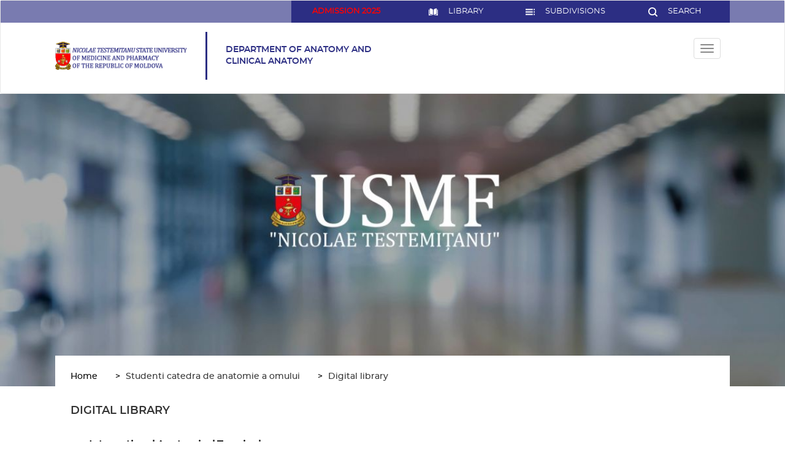

--- FILE ---
content_type: text/html; charset=UTF-8
request_url: https://anatomiaomului.usmf.md/en/studenti-catedra%20de%20anatomie%20a%20omului/biblioteca-electronica
body_size: 17077
content:
<!DOCTYPE html>
<html  lang="en" dir="ltr" prefix="content: http://purl.org/rss/1.0/modules/content/  dc: http://purl.org/dc/terms/  foaf: http://xmlns.com/foaf/0.1/  og: http://ogp.me/ns#  rdfs: http://www.w3.org/2000/01/rdf-schema#  schema: http://schema.org/  sioc: http://rdfs.org/sioc/ns#  sioct: http://rdfs.org/sioc/types#  skos: http://www.w3.org/2004/02/skos/core#  xsd: http://www.w3.org/2001/XMLSchema# ">
  <head>
    <meta charset="utf-8" />
<meta name="title" content="Digital library | Universitatea de Stat de Medicină și Farmacie &quot;Nicolae Testimițeanu&quot; din Republica Moldova" />
<link rel="canonical" href="https://anatomiaomului.usmf.md/en/studenti-catedra%20de%20anatomie%20a%20omului/biblioteca-electronica" />
<meta property="fb:app_id" content="260985094746408" />
<meta name="description" content=" 
International Anatomical Terminology


http://www.unifr.ch/ifaa/Public/EntryPage/ShowTA98LA.html" />
<script>


!function(f,b,e,v,n,t,s){if(f.fbq)return;n=f.fbq=function(){n.callMethod?
n.callMethod.apply(n,arguments):n.queue.push(arguments)};if(!f._fbq)f._fbq=n;
n.push=n;n.loaded=!0;n.version='2.0';n.queue=[];t=b.createElement(e);t.async=!0;
t.src=v;s=b.getElementsByTagName(e)[0];s.parentNode.insertBefore(t,s)}(window,
document,'script','https://connect.facebook.net/en_US/fbevents.js');



  fbq('init', '1573987460672685', [], {
    "agent": "pldrupal-8-8.6.10"
});

  fbq('track', 'PageView', []);
</script>
<noscript>


<img height="1" width="1" alt="fbpx" src="https://www.facebook.com/tr?id=1573987460672685&amp;ev=PageView&amp;noscript=1" />


</noscript>
<meta name="Generator" content="Drupal 8 (https://www.drupal.org)" />
<meta name="MobileOptimized" content="width" />
<meta name="HandheldFriendly" content="true" />
<meta name="viewport" content="width=device-width, initial-scale=1.0" />
<link rel="shortcut icon" href="/sites/default/files/favico.png" type="image/png" />
<link rel="alternate" hreflang="en" href="https://anatomiaomului.usmf.md/en/studenti-catedra%20de%20anatomie%20a%20omului/biblioteca-electronica" />
<link rel="alternate" hreflang="ro" href="https://anatomiaomului.usmf.md/ro/studenti-catedra%20de%20anatomie%20a%20omului/biblioteca-electronica" />
<link rel="alternate" hreflang="ru" href="https://anatomiaomului.usmf.md/ru/studenti-catedra%20de%20anatomie%20a%20omului/biblioteca-electronica" />
<link rel="revision" href="https://anatomiaomului.usmf.md/en/studenti-catedra%20de%20anatomie%20a%20omului/biblioteca-electronica" />
<script>window.a2a_config=window.a2a_config||{};a2a_config.callbacks=[];a2a_config.overlays=[];a2a_config.templates={};a2a_config.templates.facebook = {
    app_id: ''
};</script>

    <title>Digital library | Universitatea de Stat de Medicină și Farmacie &quot;Nicolae Testimițeanu&quot; din Republica Moldova</title>
    <link rel="stylesheet" href="/sites/default/files/css/css_ow7-4okBNS04rj6hUsHtkMG-qMUqv2chyc-LpRN3dPg.css?t9inki" media="all" />
<link rel="stylesheet" href="/sites/default/files/css/css_h5oizjg8PnQ_0VADZJ7Qomulri6OsNA93xkUEiRhLOA.css?t9inki" media="all" />
<link rel="stylesheet" href="/sites/default/files/css/css_ke28oysmlOOajN99Usay3ocs7WQr2GYRJ3CzMkIiVPg.css?t9inki" media="all" />

    
<!--[if lte IE 8]>
<script src="/sites/default/files/js/js_VtafjXmRvoUgAzqzYTA3Wrjkx9wcWhjP0G4ZnnqRamA.js"></script>
<![endif]-->
<script src="/sites/default/files/js/js_B7pS3ddmNLFYOJi3j28odiodelMu-EhaOeKlHZ8E6y0.js"></script>

  </head>
  <body class="path-node page-node-type-page has-glyphicons">
    <a href="#main-content" class="visually-hidden focusable skip-link">
      Skip to main content
    </a>
    
      <div class="dialog-off-canvas-main-canvas" data-off-canvas-main-canvas>
              <header class="navbar navbar-default container-fluid" id="navbar" role="banner">
            <div class="navbar-header">
          <div class="region region-navigation container-fluid--limited">
    <section id="block-subdivisionmenu" class="block block-menu-block block-menu-blocksubdivi clearfix menu-subdivision bust-out">
  
    

      
	    <ul data-region="navigation" region="navigation" class="c-dropdown menu menu--subdivi nav container-fluid--limited">
							
																          <li>
					          <a href="" >Administrative Subdivisions </a>
								        </li>
							
																          <li>
					          <a href="" >Teaching Subdivisions </a>
								        </li>
							
																          <li>
					          <a href="" >Scientific Subdivisions </a>
								        </li>
							
																          <li>
					          <a href="" >Subdivisions of Support </a>
								        </li>
							
																          <li>
					          <a href="" >Founded Institutions </a>
								        </li>
							
																          <li>
					          <a href="" >Periodical Publications </a>
								        </li>
			    </ul>
	

  </section>

<div class="search-block-form block block-search block-search-form-block top--search bust-out" data-drupal-selector="search-block-form" id="block-searchform-2" role="search" >
  
    
      <form region="navigation" action="/en/search/node" method="get" id="search-block-form" accept-charset="UTF-8">
  <div class="form-item js-form-item form-type-search js-form-type-search form-item-keys js-form-item-keys form-no-label form-group">
      <label for="edit-keys" class="control-label sr-only">Search</label>
  
  
  <div class="input-group"><input title="Enter the terms you wish to search for." data-drupal-selector="edit-keys" class="form-search form-control" placeholder="Search" type="search" id="edit-keys" name="keys" value="" size="15" maxlength="128" data-toggle="tooltip" /><span class="input-group-btn"><button type="submit" value="Search" class="button js-form-submit form-submit btn-primary btn icon-only" name=""><span class="sr-only">Search</span><span class="icon glyphicon glyphicon-search" aria-hidden="true"></span></button></span></div>

  
  
  </div>
<div class="form-actions form-group js-form-wrapper form-wrapper" data-drupal-selector="edit-actions" id="edit-actions"></div>

</form>

  </div>
<section id="block-searchandmenu" class="block block-block-content block-block-contentf29da869-6bea-4e72-a0af-6cbc120f9791 clearfix block-searchMenu">
  
    

      




            <div class="field field--name-body field--type-text-with-summary field--label-hidden clearfix field--item"><div class="top-header">
<ul class="top-header__items">
	<li><a href="https://admission.usmf.md/en" style="color:red;" target="_blank"><b>ADMISSION 2025</b></a></li>
	<li><a href="http://library.usmf.md/" target="_blank"><!--?xml version="1.0" encoding="iso-8859-1"?--> <!-- Generator: Adobe Illustrator 19.0.0, SVG Export Plug-In . SVG Version: 6.00 Build 0)  --> <svg height="512px" id="Layer_1" style="enable-background:new 0 0 296.999 296.999;" version="1.1" viewbox="0 0 296.999 296.999" width="512px" x="0px" xml:space="preserve" xmlns="http://www.w3.org/2000/svg" xmlns:xlink="http://www.w3.org/1999/xlink" y="0px"> <g> <g> <g> <path d="M45.432,35.049c-0.008,0-0.017,0-0.025,0c-2.809,0-5.451,1.095-7.446,3.085c-2.017,2.012-3.128,4.691-3.128,7.543     v159.365c0,5.844,4.773,10.61,10.641,10.625c24.738,0.059,66.184,5.215,94.776,35.136V84.023c0-1.981-0.506-3.842-1.461-5.382     C115.322,40.849,70.226,35.107,45.432,35.049z" fill="#fff"></path> <path d="M262.167,205.042V45.676c0-2.852-1.111-5.531-3.128-7.543c-1.995-1.99-4.639-3.085-7.445-3.085c-0.009,0-0.018,0-0.026,0     c-24.793,0.059-69.889,5.801-93.357,43.593c-0.955,1.54-1.46,3.401-1.46,5.382v166.779     c28.592-29.921,70.038-35.077,94.776-35.136C257.394,215.651,262.167,210.885,262.167,205.042z" fill="#fff"></path> <path d="M286.373,71.801h-7.706v133.241c0,14.921-12.157,27.088-27.101,27.125c-20.983,0.05-55.581,4.153-80.084,27.344     c42.378-10.376,87.052-3.631,112.512,2.171c3.179,0.724,6.464-0.024,9.011-2.054c2.538-2.025,3.994-5.052,3.994-8.301V82.427     C297,76.568,292.232,71.801,286.373,71.801z" fill="#fff"></path> <path d="M18.332,205.042V71.801h-7.706C4.768,71.801,0,76.568,0,82.427v168.897c0,3.25,1.456,6.276,3.994,8.301     c2.545,2.029,5.827,2.78,9.011,2.054c25.46-5.803,70.135-12.547,112.511-2.171c-24.502-23.19-59.1-27.292-80.083-27.342     C30.49,232.13,18.332,219.963,18.332,205.042z" fill="#fff"></path>&nbsp;</g></g></g><g></g><g></g><g></g><g></g><g></g><g></g><g></g><g></g><g></g><g></g><g></g><g></g><g></g><g></g><g></g></svg><span>Library</span></a></li>
	<li><a href="https://usmf.md/en/subdiviziuni" target="_blank"><svg viewbox="0 0 21.12 14.4" xmlns="http://www.w3.org/2000/svg"> <defs>
	<style type="text/css">.cls-1 {
        fill: #fff;
      }
	</style>
	</defs> <path class="cls-1" d="M3,9.88H19.427V7H3Zm0,5.76H19.427V12.76H3ZM3,21.4H19.427V18.52H3Zm18.773,0H24.12V18.52H21.773Zm0-14.4V9.88H24.12V7Zm0,8.64H24.12V12.76H21.773Z" id="ic_toc_24px" transform="translate(-3 -7)"></path>&nbsp;</svg><span>Subdivisions</span> </a></li>
	<li class="js-search"><a href="#"><svg viewbox="0 0 19.939 19.939" xmlns="http://www.w3.org/2000/svg"> <defs>
	<style type="text/css">.cls-1 {
        fill: #fff;
      }
	</style>
	</defs> <path class="cls-1" d="M2.492,8.723A6.17,6.17,0,0,1,8.723,2.492a6.17,6.17,0,0,1,6.231,6.231,6.17,6.17,0,0,1-6.231,6.231A6.17,6.17,0,0,1,2.492,8.723ZM17.82,19.565a1.234,1.234,0,0,0,1.745-1.745L15.7,13.957a8.532,8.532,0,0,0,1.745-5.234A8.67,8.67,0,0,0,8.723,0,8.67,8.67,0,0,0,0,8.723a8.67,8.67,0,0,0,8.723,8.723A8.532,8.532,0,0,0,13.957,15.7Z" data-name="Path 2" id="Path_2"></path>&nbsp;</svg><span>Search</span> </a></li>
</ul>
</div>
</div>
      
  </section>


  </div>

              </div>

      <div class="container-fluid--limited clearfix">
        <div class="logo-region clearfix">
					  <div class="region region-logo clearfix">
    <section id="block-shortlogo" class="block block-block-content block-block-content1a9643d1-ece7-4322-8b96-29d846ac7f38 clearfix block--logo block--logo--short">
            
      <div class="c-logo">
      <div class="c-logo__image">
        
            <div class="field field--name-field-logo field--type-image field--label-hidden field--item">  <img src="/sites/default/files/2021-04/USMF_EN_Logo_56x12px_0.png" width="234" height="50" alt="logo titlul jos" typeof="foaf:Image" class="img-responsive" />

</div>
      
      </div>
      <div class="c-logo__link">
        
            <div class="field field--name-field-home-link field--type-link field--label-hidden field--item"><a href="https://usmf.md/en">https://usmf.md/en</a></div>
      
      </div>
    </div>

  </section>

<section class="views-element-container block block-views block-views-blocksecond-logo-block-1 clearfix" id="block-views-block-second-logo-block-1">
  
    

      <div region="logo" class="form-group"><div class="view view-second-logo view-id-second_logo view-display-id-block_1 js-view-dom-id-e8fa7b37460b7053dfccc42590283de92a6902dd86fce6b3a0a432047f117da3">
  
    
      
      <div class="view-content">
          <div class="views-row"><article data-history-node-id="13466" role="article" about="https://anatomiaomului.usmf.md/en/department-anatomy-and-clinical-anatomy" class="second-logo is-promoted default clearfix full-node">

  
      <a class="second-logo__title" href="/en"><span>Department of anatomy and clinical anatomy</span>
</a>
    

</article>
</div>

    </div>
  
          </div>
</div>

  </section>


  </div>

					            <div class="button-navigation">
              <button type="button" class="navbar-toggle js-burger" data-toggle="collapse">
                <span class="sr-only">Toggle navigation</span>
                <span class="icon-bar"></span>
                <span class="icon-bar"></span>
                <span class="icon-bar"></span>
              </button>
            </div>
					        </div>

								          <div id="navbar-collapse" class="navbar-collapse collapse">
						  <div class="region region-navigation-collapsible clearfix">
    <section class="language-switcher-language-url block block-language block-language-blocklanguage-interface clearfix region-navigation-collapsible__icon unexpand-lang" id="block-languageswitcher" role="navigation">
  
    

      <a href="#" class="js-lang-switch lang-mask header-icons">
    en
  </a>
  <ul class="mini-menu-list lang-switch"  class="links" region="navigation_collapsible"><li hreflang="en" data-drupal-link-system-path="node/18455" class="en is-active"><a href="https://anatomiaomului.usmf.md/en/studenti-catedra%20de%20anatomie%20a%20omului/biblioteca-electronica" class="language-link is-active" hreflang="en" data-drupal-link-system-path="node/18455">English</a></li><li hreflang="ro" data-drupal-link-system-path="node/18455" class="ro"><a href="https://anatomiaomului.usmf.md/ro/studenti-catedra%20de%20anatomie%20a%20omului/biblioteca-electronica" class="language-link" hreflang="ro" data-drupal-link-system-path="node/18455">Romanian</a></li><li hreflang="ru" data-drupal-link-system-path="node/18455" class="ru"><a href="https://anatomiaomului.usmf.md/ru/studenti-catedra%20de%20anatomie%20a%20omului/biblioteca-electronica" class="language-link" hreflang="ru" data-drupal-link-system-path="node/18455">Russian</a></li><li hreflang="fr" data-drupal-link-system-path="node/18455" class="fr"><a href="https://anatomiaomului.usmf.md/fr/node/18455" class="language-link" hreflang="fr" data-drupal-link-system-path="node/18455">Français</a></li></ul>
  </section>

<section id="block-contactlink" class="block block-block-content block-block-contentb656df7e-6896-4c2f-aa92-d3b6e2b0ed3a clearfix region-navigation-collapsible__icon">
  
    

      




            <div class="field field--name-body field--type-text-with-summary field--label-hidden clearfix field--item"><p><a class="header-icons" href="/contacts"><svg id="Map" xmlns="http://www.w3.org/2000/svg" viewBox="0 0 40.128 40.128">
  <defs>
  </defs>
  <g id="Circle" style="fill: rgba(142,143,144,0);">
    <path class="cls-3" style="stroke: none;" d="M 20.06417846679688 39.62835693359375 C 17.42280769348145 39.62835693359375 14.86071872711182 39.11116027832031 12.44906806945801 38.09111022949219 C 10.11943817138672 37.10575866699219 8.027118682861328 35.69504928588867 6.230218410491943 33.89813995361328 C 4.433308601379395 32.10123825073242 3.022598505020142 30.00891876220703 2.037248373031616 27.67928886413574 C 1.017198443412781 25.26763916015625 0.4999984800815582 22.7055492401123 0.4999984800815582 20.06417846679688 C 0.4999984800815582 17.42280769348145 1.017198443412781 14.86071872711182 2.037248373031616 12.44906806945801 C 3.022598505020142 10.11943817138672 4.433308601379395 8.027118682861328 6.230218410491943 6.230218410491943 C 8.027118682861328 4.433308601379395 10.11943817138672 3.022598505020142 12.44906806945801 2.037248373031616 C 14.86071872711182 1.017198443412781 17.42280769348145 0.4999984800815582 20.06417846679688 0.4999984800815582 C 22.7055492401123 0.4999984800815582 25.26763916015625 1.017198443412781 27.67928886413574 2.037248373031616 C 30.00891876220703 3.022598505020142 32.10123825073242 4.433308601379395 33.89813995361328 6.230218410491943 C 35.69504928588867 8.027118682861328 37.10575866699219 10.11943817138672 38.09111022949219 12.44906806945801 C 39.11116027832031 14.86071872711182 39.62835693359375 17.42280769348145 39.62835693359375 20.06417846679688 C 39.62835693359375 22.7055492401123 39.11116027832031 25.26763916015625 38.09111022949219 27.67928886413574 C 37.10575866699219 30.00891876220703 35.69504928588867 32.10123825073242 33.89813995361328 33.89813995361328 C 32.10123825073242 35.69504928588867 30.00891876220703 37.10575866699219 27.67928886413574 38.09111022949219 C 25.26763916015625 39.11116027832031 22.7055492401123 39.62835693359375 20.06417846679688 39.62835693359375 Z"/>
    <path style="fill: #2c2e83;" d="M 20.06417846679688 39.12835693359375 C 22.63826751708984 39.12835693359375 25.13482856750488 38.62444686889648 27.4845085144043 37.63060760498047 C 29.75453758239746 36.67046737670898 31.79344940185547 35.29572677612305 33.54458999633789 33.54458999633789 C 35.29572677612305 31.79344940185547 36.67046737670898 29.75453758239746 37.63060760498047 27.4845085144043 C 38.62444686889648 25.13482856750488 39.12835693359375 22.63826751708984 39.12835693359375 20.06417846679688 C 39.12835693359375 17.49008941650391 38.62444686889648 14.99352836608887 37.63060760498047 12.64384841918945 C 36.67046737670898 10.37381839752197 35.29572677612305 8.334908485412598 33.54458999633789 6.583768367767334 C 31.79344940185547 4.83262825012207 29.75453758239746 3.45788836479187 27.4845085144043 2.497748374938965 C 25.13482856750488 1.503908514976501 22.63826751708984 0.9999984502792358 20.06417846679688 0.9999984502792358 C 17.49008941650391 0.9999984502792358 14.99352836608887 1.503908514976501 12.64384841918945 2.497748374938965 C 10.37381839752197 3.45788836479187 8.334908485412598 4.83262825012207 6.583768367767334 6.583768367767334 C 4.83262825012207 8.334908485412598 3.45788836479187 10.37381839752197 2.497748374938965 12.64384841918945 C 1.503908514976501 14.99352836608887 0.9999984502792358 17.49008941650391 0.9999984502792358 20.06417846679688 C 0.9999984502792358 22.63826751708984 1.503908514976501 25.13482856750488 2.497748374938965 27.4845085144043 C 3.45788836479187 29.75453758239746 4.83262825012207 31.79344940185547 6.583768367767334 33.54458999633789 C 8.334908485412598 35.29572677612305 10.37381839752197 36.67046737670898 12.64384841918945 37.63060760498047 C 14.99352836608887 38.62444686889648 17.49008941650391 39.12835693359375 20.06417846679688 39.12835693359375 M 20.06417846679688 40.12835693359375 C 8.983038902282715 40.12835693359375 -1.533203089820745e-06 31.14531898498535 -1.533203089820745e-06 20.06417846679688 C -1.533203089820745e-06 8.983038902282715 8.983038902282715 -1.533203089820745e-06 20.06417846679688 -1.533203089820745e-06 C 31.14531898498535 -1.533203089820745e-06 40.12835693359375 8.983038902282715 40.12835693359375 20.06417846679688 C 40.12835693359375 31.14531898498535 31.14531898498535 40.12835693359375 20.06417846679688 40.12835693359375 Z"/>
  </g>
  <path id="ic_location_on_24px" style="fill: #2c2e83;stroke: none;" d="M12,2A7,7,0,0,0,5,9c0,5.25,7,13,7,13s7-7.75,7-13A7,7,0,0,0,12,2Zm0,9.5A2.5,2.5,0,1,1,14.5,9,2.5,2.5,0,0,1,12,11.5Z" transform="translate(7.425 8.467)"/>
</svg>
</a></p>
</div>
      
  </section>

<nav class="clearfix region-navigation-collapsible__icon unexpand account-menu" role="navigation" aria-labelledby="block-usmf-account-menu-menu">
            <h2 class="sr-only" id="block-usmf-account-menu-menu">User account menu</h2>
  <a href="#" class="js-mini-menu header-icons">
		<svg xmlns="http://www.w3.org/2000/svg" viewBox="0 0 40.128 40.128">
  <defs>
  </defs>
  <g id="Logare" transform="translate(0)">
    <g id="Circle" style="fill: none;">
      <path style="stroke: none;" d="M20.064,0A20.064,20.064,0,1,1,0,20.064,20.064,20.064,0,0,1,20.064,0Z"/>
      <path style="fill: #e30513;stroke: none;" d="M 20.06417846679688 39.12835693359375 C 22.63826751708984 39.12835693359375 25.13482856750488 38.62444686889648 27.4845085144043 37.63060760498047 C 29.75453758239746 36.67046737670898 31.79344940185547 35.29572677612305 33.54458999633789 33.54458999633789 C 35.29572677612305 31.79344940185547 36.67046737670898 29.75453758239746 37.63060760498047 27.4845085144043 C 38.62444686889648 25.13482856750488 39.12835693359375 22.63826751708984 39.12835693359375 20.06417846679688 C 39.12835693359375 17.49008941650391 38.62444686889648 14.99352836608887 37.63060760498047 12.64384841918945 C 36.67046737670898 10.37381839752197 35.29572677612305 8.334908485412598 33.54458999633789 6.583768367767334 C 31.79344940185547 4.83262825012207 29.75453758239746 3.45788836479187 27.4845085144043 2.497748374938965 C 25.13482856750488 1.503908514976501 22.63826751708984 0.9999984502792358 20.06417846679688 0.9999984502792358 C 17.49008941650391 0.9999984502792358 14.99352836608887 1.503908514976501 12.64384841918945 2.497748374938965 C 10.37381839752197 3.45788836479187 8.334908485412598 4.83262825012207 6.583768367767334 6.583768367767334 C 4.83262825012207 8.334908485412598 3.45788836479187 10.37381839752197 2.497748374938965 12.64384841918945 C 1.503908514976501 14.99352836608887 0.9999984502792358 17.49008941650391 0.9999984502792358 20.06417846679688 C 0.9999984502792358 22.63826751708984 1.503908514976501 25.13482856750488 2.497748374938965 27.4845085144043 C 3.45788836479187 29.75453758239746 4.83262825012207 31.79344940185547 6.583768367767334 33.54458999633789 C 8.334908485412598 35.29572677612305 10.37381839752197 36.67046737670898 12.64384841918945 37.63060760498047 C 14.99352836608887 38.62444686889648 17.49008941650391 39.12835693359375 20.06417846679688 39.12835693359375 M 20.06417846679688 40.12835693359375 C 8.983038902282715 40.12835693359375 -1.533203089820745e-06 31.14531898498535 -1.533203089820745e-06 20.06417846679688 C -1.533203089820745e-06 8.983038902282715 8.983038902282715 -1.533203089820745e-06 20.06417846679688 -1.533203089820745e-06 C 31.14531898498535 -1.533203089820745e-06 40.12835693359375 8.983038902282715 40.12835693359375 20.06417846679688 C 40.12835693359375 31.14531898498535 31.14531898498535 40.12835693359375 20.06417846679688 40.12835693359375 Z"/>
    </g>
    <path id="ic_person_24px" style="fill: #e30513;" d="M13.036,13.036A4.518,4.518,0,1,0,8.518,8.518,4.517,4.517,0,0,0,13.036,13.036Zm0,2.259C10.02,15.3,4,16.809,4,19.813v2.259H22.072V19.813C22.072,16.809,16.052,15.3,13.036,15.3Z" transform="translate(7.295 6.727)"/>
  </g>
</svg>
  </a>
      
			<ul data-region="navigation_collapsible" region="navigation_collapsible" class="menu menu--account nav mini-menu">
										
																																	<li>

          						<a href="https://ums.usmf.md/login.php" target="_self" class="menu__item menu__item--sub-link">SIMU</a>
          
												</li>
							
																																	<li>

          						<a href="https://accounts.google.com/signin/v2/identifier?continue=https%3A//mail.google.com/mail/&amp;service=mail&amp;hd=usmf.md&amp;sacu=1&amp;flowName=GlifWebSignIn&amp;flowEntry=AddSession" target="_self" class="menu__item menu__item--sub-link">USMF e-mail</a>
          
												</li>
							
																																	<li>

          						<a href="/en/user/login" class="menu__item menu__item--sub-link" data-drupal-link-system-path="user/login">Log in</a>
          
												</li>
					</ul>
	

  </nav>
<nav role="navigation" aria-labelledby="block-anatomiaomuluiro-menu" id="block-anatomiaomuluiro">
            
  <h2 class="visually-hidden" id="block-anatomiaomuluiro-menu">Anatomia omului RO</h2>
  

        
	    <ul data-region="navigation_collapsible" region="navigation_collapsible" class="c-dropdown menu--main menu menu--anatomia-omului-ro nav">
										
																												        <li class="expanded dropdown">
                      <a href="https://anatomiaomului.usmf.md/en/node/13472" class="js-open-dropdown menu__item menu__item--first-level" data-drupal-link-system-path="node/13472">About</a>
            <?xml version="1.0" encoding="iso-8859-1"?>
<!-- Generator: Adobe Illustrator 16.0.0, SVG Export Plug-In . SVG Version: 6.00 Build 0)  -->
<!DOCTYPE svg PUBLIC "-//W3C//DTD SVG 1.1//EN" "http://www.w3.org/Graphics/SVG/1.1/DTD/svg11.dtd">
<svg class="circle" version="1.1" id="Capa_1" xmlns="http://www.w3.org/2000/svg" xmlns:xlink="http://www.w3.org/1999/xlink" x="0px" y="0px"
	 width="510px" height="510px" viewBox="0 0 510 510" style="enable-background:new 0 0 510 510;" xml:space="preserve">
<g>
	<g id="check-circle-blank">
		<path d="M255,0C114.75,0,0,114.75,0,255s114.75,255,255,255s255-114.75,255-255S395.25,0,255,0z"/>
	</g>
</g>
<g>
</g>
<g>
</g>
<g>
</g>
<g>
</g>
<g>
</g>
<g>
</g>
<g>
</g>
<g>
</g>
<g>
</g>
<g>
</g>
<g>
</g>
<g>
</g>
<g>
</g>
<g>
</g>
<g>
</g>
</svg>
          														    <ul data-region="navigation_collapsible" region="navigation_collapsible" class="dropdown-menu c-dropdown__list">
			        <li href="#" class="js-close-dropdown">
					<?xml version="1.0" encoding="iso-8859-1"?>
<!-- Generator: Adobe Illustrator 16.0.0, SVG Export Plug-In . SVG Version: 6.00 Build 0)  -->
<!DOCTYPE svg PUBLIC "-//W3C//DTD SVG 1.1//EN" "http://www.w3.org/Graphics/SVG/1.1/DTD/svg11.dtd">
<svg version="1.1" id="Capa_1" xmlns="http://www.w3.org/2000/svg" xmlns:xlink="http://www.w3.org/1999/xlink" x="0px" y="0px"
	 width="370.814px" height="370.814px" viewBox="0 0 370.814 370.814" style="enable-background:new 0 0 370.814 370.814;"
	 xml:space="preserve">
<g>
	<g>
		<polygon points="292.92,24.848 268.781,0 77.895,185.401 268.781,370.814 292.92,345.961 127.638,185.401 		"/>
	</g>
</g>
<g>
</g>
<g>
</g>
<g>
</g>
<g>
</g>
<g>
</g>
<g>
</g>
<g>
</g>
<g>
</g>
<g>
</g>
<g>
</g>
<g>
</g>
<g>
</g>
<g>
</g>
<g>
</g>
<g>
</g>
</svg>
        </li>
										
																												          <li>
                      <a href="/en/node/13472/brief-history-catedra-de-anatomie-omului" class="menu__item menu__item--sub-link" data-drupal-link-system-path="node/23143">A brief history</a>
          
								        </li>
							
																												          <li>
                      <a href="/en/node/23230" class="menu__item menu__item--sub-link" data-drupal-link-system-path="node/23230">Personal</a>
          
								        </li>
							
																												          <li>
                      <a href="https://anatomiaomului.usmf.md/en/despre-catedra%20de%20anatomie%20a%20omului/acte-normative" target="_self" class="menu__item menu__item--sub-link" data-drupal-link-system-path="node/18186">Legislation</a>
          
								        </li>
			    </ul>
	
				        </li>
							
																												        <li class="expanded dropdown">
                      <a href="https://anatomiaomului.usmf.md/en/research-1" class="js-open-dropdown menu__item menu__item--first-level" data-drupal-link-system-path="node/18187">Research</a>
            <?xml version="1.0" encoding="iso-8859-1"?>
<!-- Generator: Adobe Illustrator 16.0.0, SVG Export Plug-In . SVG Version: 6.00 Build 0)  -->
<!DOCTYPE svg PUBLIC "-//W3C//DTD SVG 1.1//EN" "http://www.w3.org/Graphics/SVG/1.1/DTD/svg11.dtd">
<svg class="circle" version="1.1" id="Capa_1" xmlns="http://www.w3.org/2000/svg" xmlns:xlink="http://www.w3.org/1999/xlink" x="0px" y="0px"
	 width="510px" height="510px" viewBox="0 0 510 510" style="enable-background:new 0 0 510 510;" xml:space="preserve">
<g>
	<g id="check-circle-blank">
		<path d="M255,0C114.75,0,0,114.75,0,255s114.75,255,255,255s255-114.75,255-255S395.25,0,255,0z"/>
	</g>
</g>
<g>
</g>
<g>
</g>
<g>
</g>
<g>
</g>
<g>
</g>
<g>
</g>
<g>
</g>
<g>
</g>
<g>
</g>
<g>
</g>
<g>
</g>
<g>
</g>
<g>
</g>
<g>
</g>
<g>
</g>
</svg>
          														    <ul data-region="navigation_collapsible" region="navigation_collapsible" class="dropdown-menu c-dropdown__list">
			        <li href="#" class="js-close-dropdown">
					<?xml version="1.0" encoding="iso-8859-1"?>
<!-- Generator: Adobe Illustrator 16.0.0, SVG Export Plug-In . SVG Version: 6.00 Build 0)  -->
<!DOCTYPE svg PUBLIC "-//W3C//DTD SVG 1.1//EN" "http://www.w3.org/Graphics/SVG/1.1/DTD/svg11.dtd">
<svg version="1.1" id="Capa_1" xmlns="http://www.w3.org/2000/svg" xmlns:xlink="http://www.w3.org/1999/xlink" x="0px" y="0px"
	 width="370.814px" height="370.814px" viewBox="0 0 370.814 370.814" style="enable-background:new 0 0 370.814 370.814;"
	 xml:space="preserve">
<g>
	<g>
		<polygon points="292.92,24.848 268.781,0 77.895,185.401 268.781,370.814 292.92,345.961 127.638,185.401 		"/>
	</g>
</g>
<g>
</g>
<g>
</g>
<g>
</g>
<g>
</g>
<g>
</g>
<g>
</g>
<g>
</g>
<g>
</g>
<g>
</g>
<g>
</g>
<g>
</g>
<g>
</g>
<g>
</g>
<g>
</g>
<g>
</g>
</svg>
        </li>
										
																												          <li>
                      <a href="https://anatomiaomului.usmf.md/en/node/18178" target="_self" class="menu__item menu__item--sub-link" data-drupal-link-system-path="node/18178">Research</a>
          
								        </li>
							
																												          <li>
                      <a href="https://anatomiaomului.usmf.md/en/node/25986" class="menu__item menu__item--sub-link" data-drupal-link-system-path="node/25986">Projects</a>
          
								        </li>
							
																												          <li>
                      <a href="https://anatomiaomului.usmf.md/en/node/18187/publications" target="_self" class="menu__item menu__item--sub-link" data-drupal-link-system-path="node/25987">Publications</a>
          
								        </li>
							
																												          <li>
                      <a href="https://anatomiaomului.usmf.md/en/node/18180" target="_self" class="menu__item menu__item--sub-link" data-drupal-link-system-path="node/18180">International colaboration</a>
          
								        </li>
							
																												          <li>
                      <a href="https://labtisular.usmf.md/ro" class="menu__item menu__item--sub-link">Laboratorul de inginerie tisulară și culturi celulare</a>
          
								        </li>
							
																												          <li>
                      <a href="https://anatomiaomului.usmf.md/en/node/17409" target="_self" class="menu__item menu__item--sub-link" data-drupal-link-system-path="node/17409">The Morphological Scientific Association of the Mooldova Republic</a>
          
								        </li>
							
																												          <li>
                      <a href="https://anatomiaomului.usmf.md/en/node/18187/cercul-stiintific-studentesc" class="menu__item menu__item--sub-link" data-drupal-link-system-path="node/28843">Cercul științific studențesc</a>
          
								        </li>
			    </ul>
	
				        </li>
							
																												        <li class="expanded dropdown active">
                      <a href="https://anatomiaomului.usmf.md/en/students-discipline-human-anatomy" class="js-open-dropdown menu__item menu__item--first-level" data-drupal-link-system-path="node/18188">Students</a>
            <?xml version="1.0" encoding="iso-8859-1"?>
<!-- Generator: Adobe Illustrator 16.0.0, SVG Export Plug-In . SVG Version: 6.00 Build 0)  -->
<!DOCTYPE svg PUBLIC "-//W3C//DTD SVG 1.1//EN" "http://www.w3.org/Graphics/SVG/1.1/DTD/svg11.dtd">
<svg class="circle" version="1.1" id="Capa_1" xmlns="http://www.w3.org/2000/svg" xmlns:xlink="http://www.w3.org/1999/xlink" x="0px" y="0px"
	 width="510px" height="510px" viewBox="0 0 510 510" style="enable-background:new 0 0 510 510;" xml:space="preserve">
<g>
	<g id="check-circle-blank">
		<path d="M255,0C114.75,0,0,114.75,0,255s114.75,255,255,255s255-114.75,255-255S395.25,0,255,0z"/>
	</g>
</g>
<g>
</g>
<g>
</g>
<g>
</g>
<g>
</g>
<g>
</g>
<g>
</g>
<g>
</g>
<g>
</g>
<g>
</g>
<g>
</g>
<g>
</g>
<g>
</g>
<g>
</g>
<g>
</g>
<g>
</g>
</svg>
          														    <ul data-region="navigation_collapsible" region="navigation_collapsible" class="dropdown-menu c-dropdown__list">
			        <li href="#" class="js-close-dropdown">
					<?xml version="1.0" encoding="iso-8859-1"?>
<!-- Generator: Adobe Illustrator 16.0.0, SVG Export Plug-In . SVG Version: 6.00 Build 0)  -->
<!DOCTYPE svg PUBLIC "-//W3C//DTD SVG 1.1//EN" "http://www.w3.org/Graphics/SVG/1.1/DTD/svg11.dtd">
<svg version="1.1" id="Capa_1" xmlns="http://www.w3.org/2000/svg" xmlns:xlink="http://www.w3.org/1999/xlink" x="0px" y="0px"
	 width="370.814px" height="370.814px" viewBox="0 0 370.814 370.814" style="enable-background:new 0 0 370.814 370.814;"
	 xml:space="preserve">
<g>
	<g>
		<polygon points="292.92,24.848 268.781,0 77.895,185.401 268.781,370.814 292.92,345.961 127.638,185.401 		"/>
	</g>
</g>
<g>
</g>
<g>
</g>
<g>
</g>
<g>
</g>
<g>
</g>
<g>
</g>
<g>
</g>
<g>
</g>
<g>
</g>
<g>
</g>
<g>
</g>
<g>
</g>
<g>
</g>
<g>
</g>
<g>
</g>
</svg>
        </li>
										
																												          <li>
                      <a href="https://anatomiaomului.usmf.md/en/studenti/orar/general-schedule" class="menu__item menu__item--sub-link" data-drupal-link-system-path="node/23710">Orar</a>
          
								        </li>
							
																												          <li>
                      <a href="https://anatomiaomului.usmf.md/en/studenti-catedra%20de%20anatomie%20a%20omului/curriculum" target="_self" class="menu__item menu__item--sub-link" data-drupal-link-system-path="node/17404">Curriculum</a>
          
								        </li>
							
																												          <li>
                      <a href="https://anatomiaomului.usmf.md/en/studenti-catedra%20de%20anatomie%20a%20omului/plan-de-studii" target="_self" class="menu__item menu__item--sub-link" data-drupal-link-system-path="node/18450">Curriculum v2</a>
          
								        </li>
							
																												          <li>
                      <a href="https://anatomiaomului.usmf.md/en/studenti-catedra%20de%20anatomie%20a%20omului/cursuri" target="_self" class="menu__item menu__item--sub-link" data-drupal-link-system-path="node/18460">Courses</a>
          
								        </li>
							
																												          <li>
                      <a href="https://anatomiaomului.usmf.md/en/studenti-catedra%20de%20anatomie%20a%20omului/examene" target="_self" class="menu__item menu__item--sub-link" data-drupal-link-system-path="node/18445">Examene</a>
          
								        </li>
							
																												          <li class="active">
                      <a href="https://anatomiaomului.usmf.md/en/studenti-catedra%20de%20anatomie%20a%20omului/biblioteca-electronica" target="_self" class="menu__item menu__item--sub-link is-active" data-drupal-link-system-path="node/18455">Electronic library</a>
          
								        </li>
							
																												          <li>
                      <a href="/en/notice" target="_self" class="menu__item menu__item--sub-link" data-drupal-link-system-path="notice">Notice</a>
          
								        </li>
			    </ul>
	
				        </li>
							
																												        <li class="expanded dropdown">
                      <a href="https://anatomiaomului.usmf.md/en/node/27125" class="js-open-dropdown menu__item menu__item--first-level" data-drupal-link-system-path="node/27125">Studenți Disciplina de anatomie clinică</a>
            <?xml version="1.0" encoding="iso-8859-1"?>
<!-- Generator: Adobe Illustrator 16.0.0, SVG Export Plug-In . SVG Version: 6.00 Build 0)  -->
<!DOCTYPE svg PUBLIC "-//W3C//DTD SVG 1.1//EN" "http://www.w3.org/Graphics/SVG/1.1/DTD/svg11.dtd">
<svg class="circle" version="1.1" id="Capa_1" xmlns="http://www.w3.org/2000/svg" xmlns:xlink="http://www.w3.org/1999/xlink" x="0px" y="0px"
	 width="510px" height="510px" viewBox="0 0 510 510" style="enable-background:new 0 0 510 510;" xml:space="preserve">
<g>
	<g id="check-circle-blank">
		<path d="M255,0C114.75,0,0,114.75,0,255s114.75,255,255,255s255-114.75,255-255S395.25,0,255,0z"/>
	</g>
</g>
<g>
</g>
<g>
</g>
<g>
</g>
<g>
</g>
<g>
</g>
<g>
</g>
<g>
</g>
<g>
</g>
<g>
</g>
<g>
</g>
<g>
</g>
<g>
</g>
<g>
</g>
<g>
</g>
<g>
</g>
</svg>
          														    <ul data-region="navigation_collapsible" region="navigation_collapsible" class="dropdown-menu c-dropdown__list">
			        <li href="#" class="js-close-dropdown">
					<?xml version="1.0" encoding="iso-8859-1"?>
<!-- Generator: Adobe Illustrator 16.0.0, SVG Export Plug-In . SVG Version: 6.00 Build 0)  -->
<!DOCTYPE svg PUBLIC "-//W3C//DTD SVG 1.1//EN" "http://www.w3.org/Graphics/SVG/1.1/DTD/svg11.dtd">
<svg version="1.1" id="Capa_1" xmlns="http://www.w3.org/2000/svg" xmlns:xlink="http://www.w3.org/1999/xlink" x="0px" y="0px"
	 width="370.814px" height="370.814px" viewBox="0 0 370.814 370.814" style="enable-background:new 0 0 370.814 370.814;"
	 xml:space="preserve">
<g>
	<g>
		<polygon points="292.92,24.848 268.781,0 77.895,185.401 268.781,370.814 292.92,345.961 127.638,185.401 		"/>
	</g>
</g>
<g>
</g>
<g>
</g>
<g>
</g>
<g>
</g>
<g>
</g>
<g>
</g>
<g>
</g>
<g>
</g>
<g>
</g>
<g>
</g>
<g>
</g>
<g>
</g>
<g>
</g>
<g>
</g>
<g>
</g>
</svg>
        </li>
										
																												          <li>
                      <a href="https://anatomiaomului.usmf.md/en/studenti/orar/schedule-0" target="_self" class="menu__item menu__item--sub-link" data-drupal-link-system-path="node/24251">Orar</a>
          
								        </li>
							
																												          <li>
                      <a href="https://anatomiaomului.usmf.md/en/node/27125/curriculum" class="menu__item menu__item--sub-link" data-drupal-link-system-path="node/27124">Curriculum</a>
          
								        </li>
							
																												          <li>
                      <a href="https://anatomiaomului.usmf.md/en/node/27125/plan-de-studii" class="menu__item menu__item--sub-link" data-drupal-link-system-path="node/27126">Plan de studii</a>
          
								        </li>
							
																												          <li>
                      <a href="https://anatomiaomului.usmf.md/en/node/27125/lectures" class="menu__item menu__item--sub-link" data-drupal-link-system-path="node/27127">Cursuri</a>
          
								        </li>
							
																												          <li>
                      <a href="https://anatomiaomului.usmf.md/en/node/27125/examene" class="menu__item menu__item--sub-link" data-drupal-link-system-path="node/27128">Examene</a>
          
								        </li>
							
																												          <li class="expanded">
                      <a href="https://anatomiaomului.usmf.md/en/node/27125/video-galery" class="js-open-dropdown menu__item menu__item--sub-link" data-drupal-link-system-path="node/27144">Galerie video</a>
            <?xml version="1.0" encoding="iso-8859-1"?>
<!-- Generator: Adobe Illustrator 16.0.0, SVG Export Plug-In . SVG Version: 6.00 Build 0)  -->
<!DOCTYPE svg PUBLIC "-//W3C//DTD SVG 1.1//EN" "http://www.w3.org/Graphics/SVG/1.1/DTD/svg11.dtd">
<svg class="circle" version="1.1" id="Capa_1" xmlns="http://www.w3.org/2000/svg" xmlns:xlink="http://www.w3.org/1999/xlink" x="0px" y="0px"
	 width="510px" height="510px" viewBox="0 0 510 510" style="enable-background:new 0 0 510 510;" xml:space="preserve">
<g>
	<g id="check-circle-blank">
		<path d="M255,0C114.75,0,0,114.75,0,255s114.75,255,255,255s255-114.75,255-255S395.25,0,255,0z"/>
	</g>
</g>
<g>
</g>
<g>
</g>
<g>
</g>
<g>
</g>
<g>
</g>
<g>
</g>
<g>
</g>
<g>
</g>
<g>
</g>
<g>
</g>
<g>
</g>
<g>
</g>
<g>
</g>
<g>
</g>
<g>
</g>
</svg>
          
														    <ul data-region="navigation_collapsible" region="navigation_collapsible" class="dropdown-menu c-dropdown__list">
			        <li href="#" class="js-close-dropdown">
					<?xml version="1.0" encoding="iso-8859-1"?>
<!-- Generator: Adobe Illustrator 16.0.0, SVG Export Plug-In . SVG Version: 6.00 Build 0)  -->
<!DOCTYPE svg PUBLIC "-//W3C//DTD SVG 1.1//EN" "http://www.w3.org/Graphics/SVG/1.1/DTD/svg11.dtd">
<svg version="1.1" id="Capa_1" xmlns="http://www.w3.org/2000/svg" xmlns:xlink="http://www.w3.org/1999/xlink" x="0px" y="0px"
	 width="370.814px" height="370.814px" viewBox="0 0 370.814 370.814" style="enable-background:new 0 0 370.814 370.814;"
	 xml:space="preserve">
<g>
	<g>
		<polygon points="292.92,24.848 268.781,0 77.895,185.401 268.781,370.814 292.92,345.961 127.638,185.401 		"/>
	</g>
</g>
<g>
</g>
<g>
</g>
<g>
</g>
<g>
</g>
<g>
</g>
<g>
</g>
<g>
</g>
<g>
</g>
<g>
</g>
<g>
</g>
<g>
</g>
<g>
</g>
<g>
</g>
<g>
</g>
<g>
</g>
</svg>
        </li>
										
																												          <li>
                      <a href="https://anatomiaomului.usmf.md/en/node/27125/video-galery/region-head" target="_self" class="menu__item menu__item--sub-link" data-drupal-link-system-path="node/18130">Regiunea capului</a>
          
								        </li>
							
																												          <li>
                      <a href="https://anatomiaomului.usmf.md/en/node/27144/regiunea-gatului" target="_self" class="menu__item menu__item--sub-link" data-drupal-link-system-path="node/18166">Regiunea gâtului</a>
          
								        </li>
							
																												          <li>
                      <a href="https://anatomiaomului.usmf.md/en/node/18173" target="_self" class="menu__item menu__item--sub-link" data-drupal-link-system-path="node/18173">Regiunea toracelui</a>
          
								        </li>
							
																												          <li>
                      <a href="https://anatomiaomului.usmf.md/en/node/27125/video-galery/upper-limb" target="_self" class="menu__item menu__item--sub-link" data-drupal-link-system-path="node/18177">Membru superior</a>
          
								        </li>
							
																												          <li>
                      <a href="https://anatomiaomului.usmf.md/en/node/18179" target="_self" class="menu__item menu__item--sub-link" data-drupal-link-system-path="node/18179">Membru inferior</a>
          
								        </li>
							
																												          <li>
                      <a href="https://anatomiaomului.usmf.md/en/node/18182" target="_self" class="menu__item menu__item--sub-link" data-drupal-link-system-path="node/18182">Abdomenul</a>
          
								        </li>
							
																												          <li>
                      <a href="/en/node/18184" target="_self" class="menu__item menu__item--sub-link" data-drupal-link-system-path="node/18184">Pelvis</a>
          
								        </li>
							
																												          <li>
                      <a href="https://anatomiaomului.usmf.md/en/node/18185" target="_self" class="menu__item menu__item--sub-link" data-drupal-link-system-path="node/18185">Regiunea lombară</a>
          
								        </li>
			    </ul>
	
				        </li>
							
																												          <li>
                      <a href="https://anatomiaomului.usmf.md/en/node/27125/web-library" class="menu__item menu__item--sub-link" data-drupal-link-system-path="node/27130">Biblioteca electronică</a>
          
								        </li>
							
																												          <li>
                      <a href="/en/notice" class="menu__item menu__item--sub-link" data-drupal-link-system-path="notice">Avize</a>
          
								        </li>
			    </ul>
	
				        </li>
							
																												        <li class="expanded dropdown">
                      <a href="https://anatomiaomului.usmf.md/en/node/27138" class="js-open-dropdown menu__item menu__item--first-level" data-drupal-link-system-path="node/27138">Rezidenți Disciplina de anatomie clinică</a>
            <?xml version="1.0" encoding="iso-8859-1"?>
<!-- Generator: Adobe Illustrator 16.0.0, SVG Export Plug-In . SVG Version: 6.00 Build 0)  -->
<!DOCTYPE svg PUBLIC "-//W3C//DTD SVG 1.1//EN" "http://www.w3.org/Graphics/SVG/1.1/DTD/svg11.dtd">
<svg class="circle" version="1.1" id="Capa_1" xmlns="http://www.w3.org/2000/svg" xmlns:xlink="http://www.w3.org/1999/xlink" x="0px" y="0px"
	 width="510px" height="510px" viewBox="0 0 510 510" style="enable-background:new 0 0 510 510;" xml:space="preserve">
<g>
	<g id="check-circle-blank">
		<path d="M255,0C114.75,0,0,114.75,0,255s114.75,255,255,255s255-114.75,255-255S395.25,0,255,0z"/>
	</g>
</g>
<g>
</g>
<g>
</g>
<g>
</g>
<g>
</g>
<g>
</g>
<g>
</g>
<g>
</g>
<g>
</g>
<g>
</g>
<g>
</g>
<g>
</g>
<g>
</g>
<g>
</g>
<g>
</g>
<g>
</g>
</svg>
          														    <ul data-region="navigation_collapsible" region="navigation_collapsible" class="dropdown-menu c-dropdown__list">
			        <li href="#" class="js-close-dropdown">
					<?xml version="1.0" encoding="iso-8859-1"?>
<!-- Generator: Adobe Illustrator 16.0.0, SVG Export Plug-In . SVG Version: 6.00 Build 0)  -->
<!DOCTYPE svg PUBLIC "-//W3C//DTD SVG 1.1//EN" "http://www.w3.org/Graphics/SVG/1.1/DTD/svg11.dtd">
<svg version="1.1" id="Capa_1" xmlns="http://www.w3.org/2000/svg" xmlns:xlink="http://www.w3.org/1999/xlink" x="0px" y="0px"
	 width="370.814px" height="370.814px" viewBox="0 0 370.814 370.814" style="enable-background:new 0 0 370.814 370.814;"
	 xml:space="preserve">
<g>
	<g>
		<polygon points="292.92,24.848 268.781,0 77.895,185.401 268.781,370.814 292.92,345.961 127.638,185.401 		"/>
	</g>
</g>
<g>
</g>
<g>
</g>
<g>
</g>
<g>
</g>
<g>
</g>
<g>
</g>
<g>
</g>
<g>
</g>
<g>
</g>
<g>
</g>
<g>
</g>
<g>
</g>
<g>
</g>
<g>
</g>
<g>
</g>
</svg>
        </li>
										
																												          <li>
                      <a href="https://anatomiaomului.usmf.md/en/node/27139" class="menu__item menu__item--sub-link" data-drupal-link-system-path="node/27139">Orar</a>
          
								        </li>
							
																												          <li>
                      <a href="https://anatomiaomului.usmf.md/en/node/27133" class="menu__item menu__item--sub-link" data-drupal-link-system-path="node/27133">Curriculum</a>
          
								        </li>
							
																												          <li class="expanded">
                      <a href="https://anatomiaomului.usmf.md/en/node/27145" class="js-open-dropdown menu__item menu__item--sub-link" data-drupal-link-system-path="node/27145">Galerie video</a>
            <?xml version="1.0" encoding="iso-8859-1"?>
<!-- Generator: Adobe Illustrator 16.0.0, SVG Export Plug-In . SVG Version: 6.00 Build 0)  -->
<!DOCTYPE svg PUBLIC "-//W3C//DTD SVG 1.1//EN" "http://www.w3.org/Graphics/SVG/1.1/DTD/svg11.dtd">
<svg class="circle" version="1.1" id="Capa_1" xmlns="http://www.w3.org/2000/svg" xmlns:xlink="http://www.w3.org/1999/xlink" x="0px" y="0px"
	 width="510px" height="510px" viewBox="0 0 510 510" style="enable-background:new 0 0 510 510;" xml:space="preserve">
<g>
	<g id="check-circle-blank">
		<path d="M255,0C114.75,0,0,114.75,0,255s114.75,255,255,255s255-114.75,255-255S395.25,0,255,0z"/>
	</g>
</g>
<g>
</g>
<g>
</g>
<g>
</g>
<g>
</g>
<g>
</g>
<g>
</g>
<g>
</g>
<g>
</g>
<g>
</g>
<g>
</g>
<g>
</g>
<g>
</g>
<g>
</g>
<g>
</g>
<g>
</g>
</svg>
          
														    <ul data-region="navigation_collapsible" region="navigation_collapsible" class="dropdown-menu c-dropdown__list">
			        <li href="#" class="js-close-dropdown">
					<?xml version="1.0" encoding="iso-8859-1"?>
<!-- Generator: Adobe Illustrator 16.0.0, SVG Export Plug-In . SVG Version: 6.00 Build 0)  -->
<!DOCTYPE svg PUBLIC "-//W3C//DTD SVG 1.1//EN" "http://www.w3.org/Graphics/SVG/1.1/DTD/svg11.dtd">
<svg version="1.1" id="Capa_1" xmlns="http://www.w3.org/2000/svg" xmlns:xlink="http://www.w3.org/1999/xlink" x="0px" y="0px"
	 width="370.814px" height="370.814px" viewBox="0 0 370.814 370.814" style="enable-background:new 0 0 370.814 370.814;"
	 xml:space="preserve">
<g>
	<g>
		<polygon points="292.92,24.848 268.781,0 77.895,185.401 268.781,370.814 292.92,345.961 127.638,185.401 		"/>
	</g>
</g>
<g>
</g>
<g>
</g>
<g>
</g>
<g>
</g>
<g>
</g>
<g>
</g>
<g>
</g>
<g>
</g>
<g>
</g>
<g>
</g>
<g>
</g>
<g>
</g>
<g>
</g>
<g>
</g>
<g>
</g>
</svg>
        </li>
										
																												          <li>
                      <a href="https://anatomiaomului.usmf.md/en/node/18196" target="_self" class="menu__item menu__item--sub-link" data-drupal-link-system-path="node/18196">Operații în regiunea gâtului</a>
          
								        </li>
							
																												          <li>
                      <a href="https://anatomiaomului.usmf.md/en/node/18198" target="_self" class="menu__item menu__item--sub-link" data-drupal-link-system-path="node/18198">Operații în regiunea capului</a>
          
								        </li>
							
																												          <li>
                      <a href="https://anatomiaomului.usmf.md/en/node/18200" target="_self" class="menu__item menu__item--sub-link" data-drupal-link-system-path="node/18200">Operații pe abdomen</a>
          
								        </li>
							
																												          <li>
                      <a href="https://anatomiaomului.usmf.md/en/node/18202" class="menu__item menu__item--sub-link" data-drupal-link-system-path="node/18202">Operații pe membrele superioare și inferioare</a>
          
								        </li>
							
																												          <li>
                      <a href="https://anatomiaomului.usmf.md/en/node/18203" target="_self" class="menu__item menu__item--sub-link" data-drupal-link-system-path="node/18203">Operații pe peretele abdominal</a>
          
								        </li>
							
																												          <li>
                      <a href="https://anatomiaomului.usmf.md/en/node/18204" target="_self" class="menu__item menu__item--sub-link" data-drupal-link-system-path="node/18204">Operații pe regiunea lombară</a>
          
								        </li>
			    </ul>
	
				        </li>
							
																												          <li>
                      <a href="https://anatomiaomului.usmf.md/en/node/27134" class="menu__item menu__item--sub-link" data-drupal-link-system-path="node/27134">Biblioteca electronică</a>
          
								        </li>
							
																												          <li>
                      <a href="/en/notice" class="menu__item menu__item--sub-link" data-drupal-link-system-path="notice">Avize</a>
          
								        </li>
			    </ul>
	
				        </li>
							
																												          <li>
                      <a href="https://anatomiaomului.usmf.md/en/museum-human-anatomy" target="_self" class="menu__item menu__item--sub-link" data-drupal-link-system-path="node/17519">Museum of Human Anatomy</a>
          
								        </li>
							
																												          <li>
                      <a href="https://anatomiaomului.usmf.md/en/department-anatomy-and-clinical-anatomy-0" target="_self" class="menu__item menu__item--sub-link" data-drupal-link-system-path="node/14073">Contacts</a>
          
								        </li>
			    </ul>
	

  </nav>

  </div>

          </div>
								      </div>
    </header>
  
  <div role="main" class="main-container container-fluid js-quickedit-main-content">
    <div class="row">

                              <div role="heading">
            <section id="block-defaultheaderimage" class="block block-block-content block-block-contentfb2e3a06-7643-4165-b7b7-a1f68fb7f6b1 clearfix header-content-image">

      
            <div class="field field--name-field-head-image field--type-image field--label-hidden field--item">    <picture>
                <!--[if IE 9]><video style="display: none;"><![endif]-->
              <source srcset="/sites/default/files/styles/3840x1305/public/2018-08/bg-inside.png.jpeg?itok=7pVDOm0r 1x, /sites/default/files/styles/3840x1305/public/2018-08/bg-inside.png.jpeg?itok=7pVDOm0r 2x" media="all and (min-width: 3840px)" type="image/jpeg"/>
              <source srcset="/sites/default/files/styles/top_slider_2560x/public/2018-08/bg-inside.png.jpeg?itok=5j_F7JdT 1x, /sites/default/files/styles/3840x1305/public/2018-08/bg-inside.png.jpeg?itok=7pVDOm0r 2x" media="all and (min-width: 2560px)" type="image/jpeg"/>
              <source srcset="/sites/default/files/styles/1920x664/public/2018-08/bg-inside.png.jpeg?itok=GV7vkLkN 1x, /sites/default/files/styles/top_slider_2560x/public/2018-08/bg-inside.png.jpeg?itok=5j_F7JdT 2x" media="all and (min-width: 1920px)" type="image/jpeg"/>
              <source srcset="/sites/default/files/styles/1200x480/public/2018-08/bg-inside.png.jpeg?itok=dxYST7d5 1x, /sites/default/files/styles/1920x664/public/2018-08/bg-inside.png.jpeg?itok=GV7vkLkN 2x" media="all and (min-width: 1200px)" type="image/jpeg"/>
              <source srcset="/sites/default/files/styles/768x430/public/2018-08/bg-inside.png.jpeg?itok=H-jygOlw 1x, /sites/default/files/styles/1200x480/public/2018-08/bg-inside.png.jpeg?itok=dxYST7d5 2x" media="all and (min-width: 768px)" type="image/jpeg"/>
            <!--[if IE 9]></video><![endif]-->
            <img src="/sites/default/files/styles/1920x664/public/2018-08/bg-inside.png.jpeg?itok=GV7vkLkN" alt="Default Header Image" typeof="foaf:Image" class="img-responsive" />

  </picture>

</div>
      
  </section>


          </div>
              
			
                              <div class="highlighted">  <div class="region region-highlighted clearfix container-fluid--limited">
        <ol class="breadcrumb container-fluid--limited">
    <li >
      <a href="/" class="breadcrumb__link"> Home</a>
    </li>
          <li >
                  Studenti catedra de anatomie a omului
              </li>
          <li >
                  Digital library
              </li>
          <li  class="active">
                  Digital library
              </li>
      </ol>

  


    <h1 class="page-header"><span property="schema:name">Digital library</span>
</h1>


  </div>
</div>
              
            
                  <section class="col-md-12">


                                          <a id="main-content"></a>
            <div class="region region-content container-fluid--limited">
      <article data-history-node-id="18455" role="article" about="https://anatomiaomului.usmf.md/en/studenti-catedra%20de%20anatomie%20a%20omului/biblioteca-electronica" typeof="schema:WebPage" class="page full clearfix full-node">

  
      <span property="schema:name" content="Digital library" class="hidden"></span>


  
  <div class="content">
    




            <div property="schema:text" class="field field--name-body field--type-text-with-summary field--label-hidden js-text-image__colorbox node--body clearfix field--item"><div class="spoiler clearfix">
<div class="spoiler-title">
<div class="spoiler-toggle show-icon"> </div>
International Anatomical Terminology</div>

<div class="spoiler-content clearfix" style="display: none;">
<p><a href="http://www.unifr.ch/ifaa/Public/EntryPage/ShowTA98LA.html">http://www.unifr.ch/ifaa/Public/EntryPage/ShowTA98LA.html</a></p>
</div>
</div>

<div class="spoiler">
<div class="spoiler-title">
<div class="spoiler-toggle show-icon"> </div>
Manuals</div>

<div class="spoiler-content" style="display: none;">
<h4><a href="http://library.test.usmf.md/ro/library?title=&amp;field_book_author_target_id=All&amp;field_book_category_target_id=300&amp;field_language_target_id=All&amp;year=all">http://library.test.usmf.md/ro/library?title=&amp;field_book_author_target_id=All&amp;field_book_category_target_id=300&amp;field_language_target_id=All&amp;year=all</a></h4>
</div>
</div>

<div class="spoiler">
<div class="spoiler-title">
<div class="spoiler-toggle show-icon"> </div>
Didactic resources</div>

<div class="spoiler-content" style="display: none;">
<p><a href="http://anatomiaomului.usmf.md/wp-content/blogs.dir/68/files/sites/68/2013/12/Lucr.-pract.-la-AO-vol.-I-2015.pdf">Lucr. pract. la AO, vol. I, 2015</a></p>

<p><a href="http://anatomiaomului.usmf.md/wp-content/blogs.dir/68/files/sites/68/2013/12/Lucr.-pract.-la-AO-vol.-II-2015.pdf">Lucr. pract. la AO, vol. II, 2015</a></p>

<p><a href="http://anatomiaomului.usmf.md/wp-content/blogs.dir/68/files/sites/68/2013/12/Lucr.-pract.-la-AO-vol.-III-2015.pdf">Lucr. pract. la AO, vol. III, 2015</a></p>

<p> </p>
</div>
</div>

<div class="spoiler">
<div class="spoiler-title">
<div class="spoiler-toggle show-icon"> </div>
Virtual anatomy</div>

<div class="spoiler-content" style="display: none;">
<h4> </h4>

<h4><a href="https://www.visiblebody.com/en-us/">https://www.visiblebody.com/en-us/</a></h4>

<p><a href="https://www.4danatomy.com/">https://www.4danatomy.com/</a></p>

<p><a href="https://www.zygotebody.com/">https://www.zygotebody.com/</a></p>

<p><a href="https://www.biodigital.com/">https://www.biodigital.com/</a></p>

<h4> </h4>
</div>
</div>
</div>
      
  </div>

</article>


  </div>

        
      </section>


                </div>
    

		
		              <div class="bottom-bar">
            <div class="region region-bottom-bar container-fluid--limited">
    <section class="simplenews-subscriptions-block-ed6a1014-9fc6-4fc4-803e-c05b9659bfd9 simplenews-subscriber-form block block-simplenews block-simplenews-subscription-block clearfix subscribe-block bust-out" data-drupal-selector="simplenews-subscriptions-block-ed6a1014-9fc6-4fc4-803e-c05b9659bfd9" id="block-simplenewssubscription">
  
      <h2 class="block-title">ABONEAZĂ-TE </h2>
    

      <form region="bottom_bar" action="/en/studenti-catedra%20de%20anatomie%20a%20omului/biblioteca-electronica" method="post" id="simplenews-subscriptions-block-ed6a1014-9fc6-4fc4-803e-c05b9659bfd9" accept-charset="UTF-8">
  <div class="field--type-simplenews-subscription field--name-subscriptions field--widget-simplenews-subscription-select form-group js-form-wrapper form-wrapper" data-drupal-selector="edit-subscriptions-wrapper" id="edit-subscriptions-wrapper"></div>
<div id="edit-message" class="form-item js-form-item form-type-item js-form-type-item form-item-message js-form-item-message form-no-label form-group">
  
  
  Vrei să fii informat despre evenimentele și noutăţile universitare? Este suficient să indici adresa de e-mail.

  
  
  </div>
<input autocomplete="off" data-drupal-selector="form-ydbck-fjw-hfqcixbrbrm35jul5ljtgpwedj4nsqxoo" type="hidden" name="form_build_id" value="form-ydBck_fjW-HFQCixBrbrM35jUL5LjtgPwEDj4nSQxOo" /><input data-drupal-selector="edit-simplenews-subscriptions-block-ed6a1014-9fc6-4fc4-803e-c05b9659bfd9" type="hidden" name="form_id" value="simplenews_subscriptions_block_ed6a1014-9fc6-4fc4-803e-c05b9659bfd9" /><div class="field--type-email field--name-mail field--widget-email-default form-group js-form-wrapper form-wrapper" data-drupal-selector="edit-mail-wrapper" id="edit-mail-wrapper">      <div class="form-item js-form-item form-type-email js-form-type-email form-item-mail-0-value js-form-item-mail-0-value form-group">
      <label for="edit-mail-0-value" class="control-label js-form-required form-required">Email</label>
  
  
  <input data-drupal-selector="edit-mail-0-value" aria-describedby="edit-mail-0-value--description" class="form-email required form-control" type="email" id="edit-mail-0-value" name="mail[0][value]" value="" size="60" maxlength="254" placeholder="" required="required" aria-required="true" title="The subscriber&#039;s email address." data-toggle="tooltip" />

  
  
  </div>

  </div>
<div data-drupal-selector="edit-actions" class="form-actions form-group js-form-wrapper form-wrapper" id="edit-actions--2"><button data-drupal-selector="edit-subscribe" class="button js-form-submit form-submit btn-default btn" type="submit" id="edit-subscribe" name="op" value="Subscribe">Subscribe</button></div>

</form>

  </section>


  </div>

        </div>
      		  </div>



      <footer class="footer container-fluid" role="contentinfo">
        <div class="region region-footer clearfix container-fluid--limited">
    <section id="block-footerlogospecial" class="block block-block-content block-block-contentf6457688-e3ee-4745-8184-7f408ad2faf3 clearfix footer-block footer-block--logo">
  
    
      <a href="/" class="footer-logo">
      
            <div class="field field--name-field-block-logo field--type-image field--label-hidden field--item">  <img class="footer-logo__img img-responsive" src="/sites/default/files/2020-01/USMF_Logo_New_aparte_Monocrom_1.png" width="531" height="809" alt="LUCENDO ALIIS EGO IPSE ARDEO!" typeof="foaf:Image" />

</div>
      
      
            <div class="field field--name-field-footer-slogan field--type-string field--label-hidden footer-logo__slogan field--item">LUCENDO ALIIS EGO IPSE ARDEO!</div>
      
    </a>
  </section>

<section id="block-contacts" class="block block-block-content block-block-content00f84f2b-5525-4ce6-8228-75b6b75cefff clearfix footer-block footer-block--contacts">
  
    

      




            <div class="field field--name-body field--type-text-with-summary field--label-hidden clearfix field--item"><div class="footer-contacts">
<h1 class="title--footer">CONTACTE</h1>

<ul>
	<li><span class="footer-contacts__item"><svg viewbox="0 0 14 20" xmlns="http://www.w3.org/2000/svg"> <defs> </defs> <g id="ic_location_on_24px" style="fill: #fff;" transform="translate(-11 -7.497)"> <path class="cls-1" d="			M12,2A7,7,0,0,0,5,9c0,5.25,7,13,7,13s7-7.75,7-13A7,7,0,0,0,12,2Zm0,9.5A2.5,2.5,0,1,1,14.5,9,2.5,2.5,0,0,1,12,11.5Z" data-name="ic_location_on_24px" id="ic_location_on_24px-2" transform="translate(6 5.497)"></path> </g> </svg> bd. Ştefan cel Mare şi Sfânt, 165, or. Chişinău </span></li>
	<li><a class="footer-contacts__item" href="tel:+37322205701"><svg viewbox="0 0 18 18" xmlns="http://www.w3.org/2000/svg"> <defs> </defs> <path class="cls-1" d="M6.62,10.79a15.149,15.149,0,0,0,6.59,6.59l2.2-2.2a.994.994,0,0,1,1.02-.24,11.407,11.407,0,0,0,				3.57.57,1,1,0,0,1,1,1V20a1,1,0,0,1-1,1A17,17,0,0,1,3,4,1,1,0,0,1,4,3H7.5a1,1,0,0,1,1,1,11.36,11.36,0,0,0,.57,3.57,1,1,0,0,1-.25,1.02Z" id="ic_local_phone_24px" style="fill: #fff;" transform="translate(-3 -3)"></path> </svg> (+373) 22 205 701 </a></li>
	<li><a class="footer-contacts__item" href="mailto:contact@usmf.md"><svg viewbox="0 0 20 16" xmlns="http://www.w3.org/2000/svg"> <defs> </defs> <path class="cls-1" d="M20,4H4A2,2,0,0,0,2.01,6L2,18a2.006,2.006,0,0,0,2,2H20a2.006,2.006,0,0,0,2-2V6A2.006,2.006,0,0,0,20,4Zm0,4-8,5L4,8V6l8,5,8-5Z" id="ic_local_post_office_24px" style="fill: #fff;" transform="translate(-2 -4)"></path> </svg> contact@usmf.md </a></li>
</ul>

<h1 class="title--footer">FOLLOW US</h1>

<ul class="follow-us">
	<li><a href="https://www.facebook.com/usmf.md/"><!--?xml version="1.0" encoding="iso-8859-1"?--> <svg id="Layer_1" style="enable-background:new 0 0 474.294 474.294;" version="1.1" viewbox="0 0 474.294 474.294" x="0px" xml:space="preserve" xmlns="http://www.w3.org/2000/svg" xmlns:xlink="http://www.w3.org/1999/xlink" y="0px"> <circle cx="237.111" cy="236.966" r="236.966" style="fill:#3A5A98;"></circle> <path d="M404.742,69.754c92.541,92.541,92.545,242.586-0.004,335.134
	c-92.545,92.541-242.593,92.541-335.134,0L404.742,69.754z" style="fill:#345387;"></path> <path d="M472.543,263.656L301.129,92.238l-88.998,88.998l5.302,5.302l-50.671,50.667l41.474,41.474
	l-5.455,5.452l44.901,44.901l-51.764,51.764l88.429,88.429C384.065,449.045,461.037,366.255,472.543,263.656z" style="fill:#2E4D72;"></path> <path d="M195.682,148.937c0,7.27,0,39.741,0,39.741h-29.115v48.598h29.115v144.402h59.808V237.276h40.134
	c0,0,3.76-23.307,5.579-48.781c-5.224,0-45.485,0-45.485,0s0-28.276,0-33.231c0-4.962,6.518-11.641,12.965-11.641
	c6.436,0,20.015,0,32.587,0c0-6.623,0-29.481,0-50.592c-16.786,0-35.883,0-44.306,0C194.201,93.028,195.682,141.671,195.682,148.937
	z" style="fill:#FFFFFF;"></path> <g> </g> <g> </g> <g> </g> <g> </g> <g> </g> <g> </g> <g> </g> <g> </g> <g> </g> <g> </g> <g> </g> <g> </g> <g> </g> <g> </g> <g> </g> </svg> </a></li>
	<li><a href="https://twitter.com/ipusmf"><!--?xml version="1.0" encoding="iso-8859-1"?--> <!-- Generator: Adobe Illustrator 19.0.0, SVG Export Plug-In . SVG Version: 6.00 Build 0)  --> <svg id="Layer_1" style="enable-background:new 0 0 474.006 474.006;" version="1.1" viewbox="0 0 474.006 474.006" x="0px" xml:space="preserve" xmlns="http://www.w3.org/2000/svg" xmlns:xlink="http://www.w3.org/1999/xlink" y="0px"> <circle cx="237.003" cy="237.003" r="237.003" style="fill:#13B3CA;"></circle> <path d="M404.567,69.421c92.545,92.541,92.552,242.59-0.004,335.142
	c-92.545,92.549-242.601,92.549-335.142,0.007L404.567,69.421z" style="fill:#10ABB6;"></path> <path d="M471.821,268.565l-64.048-64.048l-5.28,5.276l-80.684-80.68l-4.183,4.18l-9.684-9.684l-11.831,11.831
	l-9.586-9.583l-15.42,15.416l18.817,18.814l-72.257,72.265l-70.42-70.412l-15.416,15.412l20.295,20.292l-14.282,14.279l23.3,23.3
	l-10.271,10.271l28.385,28.389l-4.632,4.636l26.054,26.058l-30.604,30.608l-22.799-22.795l-22.02,22.02l-27.322-27.326l-5.493,5.497
	l160.787,160.787C365.993,465.726,457.071,379.242,471.821,268.565z" style="fill:#0EA2A4;"></path> <path d="M370.487,226.792c18.941-1.56,31.783-10.174,36.729-21.856c-6.836,4.198-28.044,8.774-39.756,4.412
	c-0.572-2.746-1.212-5.366-1.841-7.719c-8.924-32.774-39.479-59.168-71.494-55.984c2.589-1.044,5.224-2.021,7.839-2.892
	c3.521-1.265,24.198-4.632,20.946-11.929c-2.746-6.417-28.007,4.853-32.763,6.327c6.279-2.361,16.662-6.425,17.77-13.639
	c-9.62,1.317-19.061,5.867-26.353,12.483c2.63-2.84,4.629-6.294,5.055-10.013c-25.665,16.389-40.654,49.432-52.778,81.488
	c-9.523-9.227-17.964-16.497-25.541-20.531c-21.242-11.397-46.641-23.285-86.513-38.084c-1.224,13.19,6.522,30.735,28.845,42.398
	c-4.838-0.647-13.672,0.801-20.756,2.492c2.885,15.113,12.288,27.562,37.773,33.586c-11.644,0.767-17.661,3.416-23.113,9.126
	c5.295,10.511,18.237,22.881,41.504,20.34c-25.867,11.15-10.541,31.812,10.514,28.729c-35.921,37.103-92.556,34.379-125.076,3.349
	c84.908,115.699,269.485,68.422,296.98-43.019c20.61,0.172,32.725-7.139,40.235-15.199
	C396.817,232.674,379.609,230.593,370.487,226.792z" style="fill:#FFFFFF;"></path> <g> </g> <g> </g> <g> </g> <g> </g> <g> </g> <g> </g> <g> </g> <g> </g> <g> </g> <g> </g> <g> </g> <g> </g> <g> </g> <g> </g> <g> </g> </svg> </a></li>
	<li><a href="https://www.youtube.com/channel/UCMJg3peNgwHWUAP0cY5xm6w"><!--?xml version="1.0" encoding="iso-8859-1"?--> <!-- Generator: Adobe Illustrator 19.0.0, SVG Export Plug-In . SVG Version: 6.00 Build 0)  --> <svg id="Layer_1" style="enable-background:new 0 0 473.931 473.931;" version="1.1" viewbox="0 0 473.931 473.931" x="0px" xml:space="preserve" xmlns="http://www.w3.org/2000/svg" xmlns:xlink="http://www.w3.org/1999/xlink" y="0px"> <circle cx="236.966" cy="236.966" r="236.966" style="fill:#D42428;"></circle> <path d="M404.518,69.38c92.541,92.549,92.549,242.593,0,335.142c-92.541,92.541-242.593,92.545-335.142,0
	L404.518,69.38z" style="fill:#CC202D;"></path> <path d="M469.168,284.426L351.886,167.148l-138.322,15.749l-83.669,129.532l156.342,156.338
	C378.157,449.322,450.422,376.612,469.168,284.426z" style="fill:#BA202E;"></path> <path d="M360.971,191.238c0-19.865-16.093-35.966-35.947-35.966H156.372c-19.85,0-35.94,16.105-35.94,35.966
	v96.444c0,19.865,16.093,35.966,35.94,35.966h168.649c19.858,0,35.947-16.105,35.947-35.966v-96.444H360.971z M216.64,280.146
	v-90.584l68.695,45.294L216.64,280.146z" style="fill:#FFFFFF;"></path> <g> </g> <g> </g> <g> </g> <g> </g> <g> </g> <g> </g> <g> </g> <g> </g> <g> </g> <g> </g> <g> </g> <g> </g> <g> </g> <g> </g> <g> </g> </svg> </a></li>
	<li><a href="https://www.linkedin.com/school/universitatea-de-stat-de-medicin%C4%83-%C8%99i-farmacie-%E2%80%9Enicolae-testemi%C8%9Banu%E2%80%9D/"><!--?xml version="1.0" encoding="iso-8859-1"?--> <!-- Generator: Adobe Illustrator 19.0.0, SVG Export Plug-In . SVG Version: 6.00 Build 0)  --> <svg id="Layer_1" style="enable-background:new 0 0 473.931 473.931;" version="1.1" viewbox="0 0 473.931 473.931" x="0px" xml:space="preserve" xmlns="http://www.w3.org/2000/svg" xmlns:xlink="http://www.w3.org/1999/xlink" y="0px"> <circle cx="236.966" cy="236.966" r="236.966" style="fill:#4A86C5;"></circle> <path d="M404.518,69.383c92.541,92.549,92.549,242.59,0,335.138c-92.541,92.541-242.593,92.541-335.134,0
	L404.518,69.383z" style="fill:#3D80B2;"></path> <path d="M462.646,309.275c0.868-2.713,1.658-5.456,2.432-8.206
	C464.307,303.823,463.496,306.562,462.646,309.275z" style="fill:#4A86C5;"></path> <g> <polygon points="465.097,301.017 465.097,301.017 465.082,301.07 	" style="fill:#377CA5;"></polygon> <path d="M465.097,301.017L336.721,172.641l-29.204,29.204l-20.303-20.303l-16.946,16.946L171.032,99.25
		l-6.155-2.346l-38.08,38.08l45.968,45.964l-44.998,44.995l43.943,43.943l-48.048,48.052L276.475,470.59
		c87.984-14.78,159.5-77.993,186.175-161.311c0.849-2.716,1.658-5.452,2.432-8.206C465.082,301.055,465.09,301.032,465.097,301.017z
		" style="fill:#377CA5;"></path> </g> <path d="M358.565,230.459v87.883h-50.944v-81.997c0-20.595-7.375-34.656-25.811-34.656
	c-14.084,0-22.458,9.474-26.147,18.634c-1.343,3.278-1.688,7.835-1.688,12.423v85.593H203.02c0,0,0.681-138.875,0-153.259h50.952
	V186.8c-0.094,0.161-0.236,0.34-0.329,0.498h0.329V186.8c6.769-10.425,18.862-25.324,45.923-25.324
	C333.432,161.479,358.565,183.384,358.565,230.459z M149.7,91.198c-17.429,0-28.838,11.439-28.838,26.473
	c0,14.716,11.072,26.495,28.164,26.495h0.344c17.766,0,28.823-11.779,28.823-26.495C177.857,102.636,167.137,91.198,149.7,91.198z
	 M123.886,318.341h50.944V165.083h-50.944V318.341z" style="fill:#FFFFFF;"></path> <g> </g> <g> </g> <g> </g> <g> </g> <g> </g> <g> </g> <g> </g> <g> </g> <g> </g> <g> </g> <g> </g> <g> </g> <g> </g> <g> </g> <g> </g> </svg> </a></li>
	<li><a href="https://plus.google.com/107968498044662682418"><!--?xml version="1.0" encoding="iso-8859-1"?--> <!-- Generator: Adobe Illustrator 19.0.0, SVG Export Plug-In . SVG Version: 6.00 Build 0)  --> <svg id="Layer_1" style="enable-background:new 0 0 473.939 473.939;" version="1.1" viewbox="0 0 473.939 473.939" x="0px" xml:space="preserve" xmlns="http://www.w3.org/2000/svg" xmlns:xlink="http://www.w3.org/1999/xlink" y="0px"> <circle cx="236.969" cy="236.967" r="236.967" style="fill:#CC3731;"></circle> <path d="M404.527,69.384c92.542,92.542,92.546,242.588-0.004,335.137
	c-92.546,92.542-242.595,92.542-335.137,0L404.527,69.384z" style="fill:#BC2B2A;"></path> <path d="M471.95,267.16L336.396,131.606l-28.06,28.06l-29.938-29.938l-38.013,6.93l-13.122,5.545
	l-42.379-8.037l-38.043,23.697l-7.296,72.067l59.244,59.244l-36.355,7.76l-34.926,16.838l-9.167,55.85l103.808,103.812
	c4.905,0.299,9.83,0.505,14.806,0.505C357.59,473.935,457.102,383.769,471.95,267.16z" style="fill:#A52728;"></path> <g> <path d="M235.648,141.99c2.193,1.355,4.636,3.33,7.36,5.931c2.615,2.713,5.171,6.05,7.682,9.991
		c2.402,3.734,4.531,8.127,6.391,13.212c1.523,5.078,2.286,11.012,2.286,17.788c-0.198,12.423-2.945,22.357-8.232,29.818
		c-2.574,3.611-5.321,6.941-8.217,9.998c-3.207,3.035-6.619,6.151-10.23,9.31c-2.08,2.144-3.981,4.569-5.744,7.285
		c-2.065,2.821-3.102,6.092-3.102,9.815c0,3.641,1.059,6.623,3.188,8.988c1.792,2.26,3.555,4.239,5.253,5.934l11.783,9.654
		c7.315,6.002,13.736,12.572,19.255,19.805c5.197,7.353,7.899,16.947,8.131,28.797c0,16.827-7.439,31.727-22.301,44.729
		c-15.394,13.448-37.639,20.382-66.694,20.827c-24.325-0.221-42.484-5.407-54.484-15.536c-12.093-9.478-18.159-20.801-18.159-33.99
		c0-6.417,1.961-13.594,5.92-21.482c3.809-7.876,10.728-14.817,20.752-20.793c11.237-6.413,23.053-10.702,35.438-12.853
		c12.258-1.792,22.432-2.818,30.54-3.035c-2.507-3.3-4.741-6.818-6.698-10.559c-2.286-3.637-3.42-8.019-3.42-13.111
		c0-3.065,0.43-5.635,1.302-7.667c0.76-2.17,1.474-4.135,2.118-5.964c-3.944,0.445-7.667,0.681-11.147,0.681
		c-18.492-0.236-32.583-6.05-42.278-17.448c-10.159-10.63-15.233-22.993-15.233-37.1c0-17.059,7.184-32.52,21.571-46.413
		c9.871-8.127,20.127-13.418,30.765-15.925c10.537-2.144,20.411-3.214,29.616-3.214h69.451l-21.444,12.524h-21.422V141.99z
		 M249.055,341.883c0-8.819-2.874-16.486-8.61-23.034c-6.092-6.208-15.596-13.826-28.535-22.874
		c-2.223-0.236-4.819-0.341-7.798-0.341c-1.77-0.217-6.305,0-13.598,0.677c-7.188,1.018-14.548,2.657-22.065,4.917
		c-1.774,0.674-4.251,1.695-7.457,3.046c-3.203,1.471-6.466,3.566-9.789,6.271c-3.207,2.821-5.92,6.32-8.12,10.511
		c-2.556,4.408-3.809,9.714-3.809,15.918c0,12.206,5.512,22.26,16.565,30.17c10.514,7.899,24.879,11.962,43.132,12.198
		c16.363-0.236,28.86-3.843,37.474-10.844C244.853,361.595,249.055,352.738,249.055,341.883z M200.648,240.092
		c9.141-0.337,16.759-3.63,22.847-9.856c2.945-4.412,4.831-8.939,5.669-13.579c0.505-4.64,0.763-8.535,0.763-11.716
		c0-13.68-3.506-27.502-10.507-41.403c-3.289-6.668-7.615-12.112-12.977-16.295c-5.474-3.944-11.768-6.047-18.877-6.275
		c-9.414,0.228-17.227,4.019-23.472,11.379c-5.261,7.689-7.779,16.292-7.543,25.8c0,12.554,3.667,25.613,11.016,39.203
		c3.562,6.335,8.146,11.708,13.788,16.123C186.979,237.892,193.404,240.092,200.648,240.092z" style="fill:#FFFFFF;"></path> <polygon points="372.59,167.4 336.157,167.4 336.157,130.948 318.499,130.948 318.499,167.4 282.065,167.4 
		282.065,185.05 318.499,185.05 318.499,221.488 336.157,221.488 336.157,185.05 372.59,185.05 	" style="fill:#FFFFFF;"></polygon> </g> <g> </g> <g> </g> <g> </g> <g> </g> <g> </g> <g> </g> <g> </g> <g> </g> <g> </g> <g> </g> <g> </g> <g> </g> <g> </g> <g> </g> <g> </g> </svg> </a></li>
</ul>
</div>
</div>
      
  </section>

<nav class="footer-block footer-menu" role="navigation" aria-labelledby="block-about-menu" id="block-about">
      
  <h2 class="title--footer"  id="block-about-menu">Despre</h2>
  

        
	    <ul data-region="footer" region="footer" class="c-dropdown menu menu--about nav">
							
																          <li>
					          <a href="http://usmf.md/ro/despre-18/facultati" >Facultăți </a>
								        </li>
							
																          <li>
					          <a href="http://library.usmf.md/ro" >Biblioteca </a>
								        </li>
							
																          <li>
					          <a href="/en/subdiviziuni" >Subdivisioni </a>
								        </li>
							
																          <li>
					          <a href="/en/rela%C8%9Bii-externe/afilieri" >Affilieri </a>
								        </li>
			    </ul>
	

  </nav>
<nav class="footer-block footer-menu" role="navigation" aria-labelledby="block-information-menu" id="block-information">
      
  <h2 class="title--footer" id="block-information-menu">Informații</h2>
  

        
	    <ul data-region="footer" region="footer" class="c-dropdown menu menu--information nav">
							
																          <li>
					          <a href="http://admitere.usmf.md/ro/studenti-universitari" >Studenți potențiali </a>
								        </li>
							
																          <li>
					          <a href="http://asr.usmf.md/" >Studenți </a>
								        </li>
							
																          <li>
					          <a href="http://rezidentiat.usmf.md/" >Residenți </a>
								        </li>
							
																          <li>
					          <a href="http://doctorat.usmf.md/" >Studenți-doctoranzi </a>
								        </li>
							
																          <li>
					          <a href="https://educatiecontinua.usmf.md/ro" >Medici </a>
								        </li>
							
																          <li>
					          <a href="https://resurseumane.usmf.md/ro/resurse-umane-pentru-angajati" >Salariați </a>
								        </li>
							
																          <li>
					          <a href="https://relatiipublice.usmf.md/ro/comunicate-de-presa" >Mass-media </a>
								        </li>
							
																          <li>
					          <a href="https://achizitii.usmf.md/ro/achizitii-anunturi" >Agenți economici </a>
								        </li>
							
																          <li>
					          <a href="https://usmf.md/ro/galery-video" >Vizitatori </a>
								        </li>
			    </ul>
	

  </nav>
<nav class="footer-block footer-menu" role="navigation" aria-labelledby="block-quicklinks-menu" id="block-quicklinks">
      
  <h2 class="title--footer" id="block-quicklinks-menu">Linkuri rapide</h2>
  

        
	    <ul data-region="footer" region="footer" class="c-dropdown menu menu--quick-links nav">
							
																          <li>
					          <a href="https://mecc.gov.md/" >MECC </a>
								        </li>
							
																          <li>
					          <a href="https://msmps.gov.md/" >MSMPS </a>
								        </li>
							
																          <li>
					          <a href="http://www.asm.md/" >AȘM </a>
								        </li>
							
																          <li>
					          <a href="http://www.anacip.md/index.php/ro/" >ANACEC </a>
								        </li>
							
																          <li>
					          <a href="http://www.who.int/" >OMS </a>
								        </li>
							
																          <li>
					          <a href="https://www.cna.md/" >CNA </a>
								        </li>
			    </ul>
	

  </nav>
<section id="block-anchorscrolltoheader" class="block block-block-content block-block-content42af40b4-20c7-416f-bfa0-75c22bc0e6c8 clearfix anchor-block">
  
    

      




            <div class="field field--name-body field--type-text-with-summary field--label-hidden clearfix field--item"><a data-widget="image" href="#navbar" id="js-anchor"><img alt="h" src="/sites/default/files/inline-images/Group%20157.png"></a></div>
      
  </section>


  </div>

    </footer>
  
      <div class="privacy">
			  <div class="region region-end container-fluid--limited">
    <section id="block-allrightsreserved" class="block block-block-content block-block-content7cadb2da-63c0-4fe1-9797-09f583c96fd9 clearfix all-rights-reserved">
  
    

      




            <div class="field field--name-body field--type-text-with-summary field--label-hidden clearfix field--item"><p>© USMF, 2023. All rights reserved.</p>
</div>
      
  </section>

<nav class="privacy-menu" role="navigation" aria-labelledby="block-allrightsreserved-2-menu" id="block-allrightsreserved-2">
            
  <h2 class="visually-hidden" id="block-allrightsreserved-2-menu">All rights reserved</h2>
  

        
	    <ul data-region="end" region="end" class="c-dropdown menu menu--all-rights-reserved nav">
							
																          <li>
					          <a href="/en/contacte" >Contacts </a>
								        </li>
							
																          <li>
					          <a href="/en/sitemap" >Harta site-ului </a>
								        </li>
			    </ul>
	

  </nav>

  </div>

    </div>
  
  </div>

    
    <script type="application/json" data-drupal-selector="drupal-settings-json">{"path":{"baseUrl":"\/","scriptPath":null,"pathPrefix":"en\/","currentPath":"node\/18455","currentPathIsAdmin":false,"isFront":false,"currentLanguage":"en"},"pluralDelimiter":"\u0003","bootstrap":{"forms_has_error_value_toggle":1,"modal_animation":1,"modal_backdrop":"true","modal_focus_input":1,"modal_keyboard":1,"modal_select_text":1,"modal_show":1,"modal_size":"","popover_enabled":1,"popover_animation":1,"popover_auto_close":1,"popover_container":"body","popover_content":"","popover_delay":"0","popover_html":0,"popover_placement":"right","popover_selector":"","popover_title":"","popover_trigger":"click","popover_trigger_autoclose":1,"tooltip_enabled":1,"tooltip_animation":1,"tooltip_container":"body","tooltip_delay":"0","tooltip_html":0,"tooltip_placement":"auto left","tooltip_selector":"","tooltip_trigger":"hover"},"ajaxTrustedUrl":{"form_action_p_pvdeGsVG5zNF_XLGPTvYSKCf43t8qZYSwcfZl2uzM":true,"\/en\/search\/node":true},"statistics":{"data":{"nid":"18455"},"url":"\/core\/modules\/statistics\/statistics.php"},"user":{"uid":0,"permissionsHash":"0ceaff8e89e539b3b6c5c68b8e038717b6044cd094c0a923837c685dd3e28926"}}</script>
<script src="/sites/default/files/js/js_0Jo2yF2tH8xU8vVKNpQN0zZmXr6Ty203scXwd2AWqsY.js"></script>
<script src="https://static.addtoany.com/menu/page.js" async></script>
<script src="/sites/default/files/js/js_sKT8CATdfOtuYb8lYTRNA3ce4gGtmhT9ViMCtSVfsqw.js"></script>

  </body>
</html>


--- FILE ---
content_type: text/css
request_url: https://anatomiaomului.usmf.md/sites/default/files/css/css_h5oizjg8PnQ_0VADZJ7Qomulri6OsNA93xkUEiRhLOA.css?t9inki
body_size: 48085
content:
html{font-family:sans-serif;-ms-text-size-adjust:100%;-webkit-text-size-adjust:100%}body{margin:0}article,aside,details,figcaption,figure,footer,header,hgroup,main,menu,nav,section,summary{display:block}audio,canvas,progress,video{display:inline-block;vertical-align:baseline}audio:not([controls]){display:none;height:0}[hidden],template{display:none}a{background-color:transparent}a:active,a:hover{outline:0}abbr[title]{border-bottom:1px dotted}b,strong{font-weight:700}dfn{font-style:italic}h1{font-size:2em;margin:.67em 0}mark{background:#ff0;color:#000}small{font-size:80%}sub,sup{font-size:75%;line-height:0;position:relative;vertical-align:baseline}sup{top:-.5em}sub{bottom:-.25em}img{border:0}svg:not(:root){overflow:hidden}figure{margin:1em 40px}hr{-webkit-box-sizing:content-box;box-sizing:content-box;height:0}pre{overflow:auto}code,kbd,pre,samp{font-family:monospace,monospace;font-size:1em}button,input,optgroup,select,textarea{color:inherit;font:inherit;margin:0}button{overflow:visible}button,select{text-transform:none}button,html input[type=button],input[type=reset],input[type=submit]{-webkit-appearance:button;cursor:pointer}button[disabled],html input[disabled]{cursor:default}button::-moz-focus-inner,input::-moz-focus-inner{border:0;padding:0}input{line-height:normal}input[type=checkbox],input[type=radio]{-webkit-box-sizing:border-box;box-sizing:border-box;padding:0}input[type=number]::-webkit-inner-spin-button,input[type=number]::-webkit-outer-spin-button{height:auto}input[type=search]{-webkit-appearance:textfield;-webkit-box-sizing:content-box;box-sizing:content-box}input[type=search]::-webkit-search-cancel-button,input[type=search]::-webkit-search-decoration{-webkit-appearance:none}fieldset{border:1px solid silver;margin:0 2px;padding:.35em .625em .75em}legend{border:0;padding:0}textarea{overflow:auto}optgroup{font-weight:700}table{border-collapse:collapse;border-spacing:0}td,th{padding:0}@media print{*,:after,:before{background:0 0!important;color:#000!important;-webkit-box-shadow:none!important;box-shadow:none!important;text-shadow:none!important}a,a:visited{text-decoration:underline}a[href]:after{content:" (" attr(href) ")"}abbr[title]:after{content:" (" attr(title) ")"}a[href^="#"]:after,a[href^="javascript:"]:after{content:""}blockquote,pre{border:1px solid #999;page-break-inside:avoid}thead{display:table-header-group}img,tr{page-break-inside:avoid}img{max-width:100%!important}h2,h3,p{orphans:3;widows:3}h2,h3{page-break-after:avoid}.navbar{display:none}.btn>.caret,.dropup>.btn>.caret{border-top-color:#000!important}.label{border:1px solid #000}.table{border-collapse:collapse!important}.table td,.table th{background-color:#fff!important}.table-bordered td,.table-bordered th{border:1px solid #ddd!important}}@font-face{font-family:'Glyphicons Halflings';font-display:swap;src:url(/themes/custom/usmf/bootstrap/assets/fonts/bootstrap/glyphicons-halflings-regular.eot);src:url(/themes/custom/usmf/bootstrap/assets/fonts/bootstrap/glyphicons-halflings-regular.eot#iefix) format("embedded-opentype"),url(/themes/custom/usmf/bootstrap/assets/fonts/bootstrap/glyphicons-halflings-regular.woff2) format("woff2"),url(/themes/custom/usmf/bootstrap/assets/fonts/bootstrap/glyphicons-halflings-regular.woff) format("woff"),url(/themes/custom/usmf/bootstrap/assets/fonts/bootstrap/glyphicons-halflings-regular.ttf) format("truetype"),url(/themes/custom/usmf/bootstrap/assets/fonts/bootstrap/glyphicons-halflings-regular.svg#glyphicons_halflingsregular) format("svg")}.glyphicon{position:relative;top:1px;display:inline-block;font-family:'Glyphicons Halflings';font-style:normal;font-weight:400;line-height:1;-webkit-font-smoothing:antialiased;-moz-osx-font-smoothing:grayscale}.glyphicon-asterisk:before{content:"\002a"}.glyphicon-plus:before{content:"\002b"}.glyphicon-eur:before,.glyphicon-euro:before{content:"\20ac"}.glyphicon-minus:before{content:"\2212"}.glyphicon-cloud:before{content:"\2601"}.glyphicon-envelope:before{content:"\2709"}.glyphicon-pencil:before{content:"\270f"}.glyphicon-glass:before{content:"\e001"}.glyphicon-music:before{content:"\e002"}.glyphicon-search:before{content:"\e003"}.glyphicon-heart:before{content:"\e005"}.glyphicon-star:before{content:"\e006"}.glyphicon-star-empty:before{content:"\e007"}.glyphicon-user:before{content:"\e008"}.glyphicon-film:before{content:"\e009"}.glyphicon-th-large:before{content:"\e010"}.glyphicon-th:before{content:"\e011"}.glyphicon-th-list:before{content:"\e012"}.glyphicon-ok:before{content:"\e013"}.glyphicon-remove:before{content:"\e014"}.glyphicon-zoom-in:before{content:"\e015"}.glyphicon-zoom-out:before{content:"\e016"}.glyphicon-off:before{content:"\e017"}.glyphicon-signal:before{content:"\e018"}.glyphicon-cog:before{content:"\e019"}.glyphicon-trash:before{content:"\e020"}.glyphicon-home:before{content:"\e021"}.glyphicon-file:before{content:"\e022"}.glyphicon-time:before{content:"\e023"}.glyphicon-road:before{content:"\e024"}.glyphicon-download-alt:before{content:"\e025"}.glyphicon-download:before{content:"\e026"}.glyphicon-upload:before{content:"\e027"}.glyphicon-inbox:before{content:"\e028"}.glyphicon-play-circle:before{content:"\e029"}.glyphicon-repeat:before{content:"\e030"}.glyphicon-refresh:before{content:"\e031"}.glyphicon-list-alt:before{content:"\e032"}.glyphicon-lock:before{content:"\e033"}.glyphicon-flag:before{content:"\e034"}.glyphicon-headphones:before{content:"\e035"}.glyphicon-volume-off:before{content:"\e036"}.glyphicon-volume-down:before{content:"\e037"}.glyphicon-volume-up:before{content:"\e038"}.glyphicon-qrcode:before{content:"\e039"}.glyphicon-barcode:before{content:"\e040"}.glyphicon-tag:before{content:"\e041"}.glyphicon-tags:before{content:"\e042"}.glyphicon-book:before{content:"\e043"}.glyphicon-bookmark:before{content:"\e044"}.glyphicon-print:before{content:"\e045"}.glyphicon-camera:before{content:"\e046"}.glyphicon-font:before{content:"\e047"}.glyphicon-bold:before{content:"\e048"}.glyphicon-italic:before{content:"\e049"}.glyphicon-text-height:before{content:"\e050"}.glyphicon-text-width:before{content:"\e051"}.glyphicon-align-left:before{content:"\e052"}.glyphicon-align-center:before{content:"\e053"}.glyphicon-align-right:before{content:"\e054"}.glyphicon-align-justify:before{content:"\e055"}.glyphicon-list:before{content:"\e056"}.glyphicon-indent-left:before{content:"\e057"}.glyphicon-indent-right:before{content:"\e058"}.glyphicon-facetime-video:before{content:"\e059"}.glyphicon-picture:before{content:"\e060"}.glyphicon-map-marker:before{content:"\e062"}.glyphicon-adjust:before{content:"\e063"}.glyphicon-tint:before{content:"\e064"}.glyphicon-edit:before{content:"\e065"}.glyphicon-share:before{content:"\e066"}.glyphicon-check:before{content:"\e067"}.glyphicon-move:before{content:"\e068"}.glyphicon-step-backward:before{content:"\e069"}.glyphicon-fast-backward:before{content:"\e070"}.glyphicon-backward:before{content:"\e071"}.glyphicon-play:before{content:"\e072"}.glyphicon-pause:before{content:"\e073"}.glyphicon-stop:before{content:"\e074"}.glyphicon-forward:before{content:"\e075"}.glyphicon-fast-forward:before{content:"\e076"}.glyphicon-step-forward:before{content:"\e077"}.glyphicon-eject:before{content:"\e078"}.glyphicon-chevron-left:before{content:"\e079"}.glyphicon-chevron-right:before{content:"\e080"}.glyphicon-plus-sign:before{content:"\e081"}.glyphicon-minus-sign:before{content:"\e082"}.glyphicon-remove-sign:before{content:"\e083"}.glyphicon-ok-sign:before{content:"\e084"}.glyphicon-question-sign:before{content:"\e085"}.glyphicon-info-sign:before{content:"\e086"}.glyphicon-screenshot:before{content:"\e087"}.glyphicon-remove-circle:before{content:"\e088"}.glyphicon-ok-circle:before{content:"\e089"}.glyphicon-ban-circle:before{content:"\e090"}.glyphicon-arrow-left:before{content:"\e091"}.glyphicon-arrow-right:before{content:"\e092"}.glyphicon-arrow-up:before{content:"\e093"}.glyphicon-arrow-down:before{content:"\e094"}.glyphicon-share-alt:before{content:"\e095"}.glyphicon-resize-full:before{content:"\e096"}.glyphicon-resize-small:before{content:"\e097"}.glyphicon-exclamation-sign:before{content:"\e101"}.glyphicon-gift:before{content:"\e102"}.glyphicon-leaf:before{content:"\e103"}.glyphicon-fire:before{content:"\e104"}.glyphicon-eye-open:before{content:"\e105"}.glyphicon-eye-close:before{content:"\e106"}.glyphicon-warning-sign:before{content:"\e107"}.glyphicon-plane:before{content:"\e108"}.glyphicon-calendar:before{content:"\e109"}.glyphicon-random:before{content:"\e110"}.glyphicon-comment:before{content:"\e111"}.glyphicon-magnet:before{content:"\e112"}.glyphicon-chevron-up:before{content:"\e113"}.glyphicon-chevron-down:before{content:"\e114"}.glyphicon-retweet:before{content:"\e115"}.glyphicon-shopping-cart:before{content:"\e116"}.glyphicon-folder-close:before{content:"\e117"}.glyphicon-folder-open:before{content:"\e118"}.glyphicon-resize-vertical:before{content:"\e119"}.glyphicon-resize-horizontal:before{content:"\e120"}.glyphicon-hdd:before{content:"\e121"}.glyphicon-bullhorn:before{content:"\e122"}.glyphicon-bell:before{content:"\e123"}.glyphicon-certificate:before{content:"\e124"}.glyphicon-thumbs-up:before{content:"\e125"}.glyphicon-thumbs-down:before{content:"\e126"}.glyphicon-hand-right:before{content:"\e127"}.glyphicon-hand-left:before{content:"\e128"}.glyphicon-hand-up:before{content:"\e129"}.glyphicon-hand-down:before{content:"\e130"}.glyphicon-circle-arrow-right:before{content:"\e131"}.glyphicon-circle-arrow-left:before{content:"\e132"}.glyphicon-circle-arrow-up:before{content:"\e133"}.glyphicon-circle-arrow-down:before{content:"\e134"}.glyphicon-globe:before{content:"\e135"}.glyphicon-wrench:before{content:"\e136"}.glyphicon-tasks:before{content:"\e137"}.glyphicon-filter:before{content:"\e138"}.glyphicon-briefcase:before{content:"\e139"}.glyphicon-fullscreen:before{content:"\e140"}.glyphicon-dashboard:before{content:"\e141"}.glyphicon-paperclip:before{content:"\e142"}.glyphicon-heart-empty:before{content:"\e143"}.glyphicon-link:before{content:"\e144"}.glyphicon-phone:before{content:"\e145"}.glyphicon-pushpin:before{content:"\e146"}.glyphicon-usd:before{content:"\e148"}.glyphicon-gbp:before{content:"\e149"}.glyphicon-sort:before{content:"\e150"}.glyphicon-sort-by-alphabet:before{content:"\e151"}.glyphicon-sort-by-alphabet-alt:before{content:"\e152"}.glyphicon-sort-by-order:before{content:"\e153"}.glyphicon-sort-by-order-alt:before{content:"\e154"}.glyphicon-sort-by-attributes:before{content:"\e155"}.glyphicon-sort-by-attributes-alt:before{content:"\e156"}.glyphicon-unchecked:before{content:"\e157"}.glyphicon-expand:before{content:"\e158"}.glyphicon-collapse-down:before{content:"\e159"}.glyphicon-collapse-up:before{content:"\e160"}.glyphicon-log-in:before{content:"\e161"}.glyphicon-flash:before{content:"\e162"}.glyphicon-log-out:before{content:"\e163"}.glyphicon-new-window:before{content:"\e164"}.glyphicon-record:before{content:"\e165"}.glyphicon-save:before{content:"\e166"}.glyphicon-open:before{content:"\e167"}.glyphicon-saved:before{content:"\e168"}.glyphicon-import:before{content:"\e169"}.glyphicon-export:before{content:"\e170"}.glyphicon-send:before{content:"\e171"}.glyphicon-floppy-disk:before{content:"\e172"}.glyphicon-floppy-saved:before{content:"\e173"}.glyphicon-floppy-remove:before{content:"\e174"}.glyphicon-floppy-save:before{content:"\e175"}.glyphicon-floppy-open:before{content:"\e176"}.glyphicon-credit-card:before{content:"\e177"}.glyphicon-transfer:before{content:"\e178"}.glyphicon-cutlery:before{content:"\e179"}.glyphicon-header:before{content:"\e180"}.glyphicon-compressed:before{content:"\e181"}.glyphicon-earphone:before{content:"\e182"}.glyphicon-phone-alt:before{content:"\e183"}.glyphicon-tower:before{content:"\e184"}.glyphicon-stats:before{content:"\e185"}.glyphicon-sd-video:before{content:"\e186"}.glyphicon-hd-video:before{content:"\e187"}.glyphicon-subtitles:before{content:"\e188"}.glyphicon-sound-stereo:before{content:"\e189"}.glyphicon-sound-dolby:before{content:"\e190"}.glyphicon-sound-5-1:before{content:"\e191"}.glyphicon-sound-6-1:before{content:"\e192"}.glyphicon-sound-7-1:before{content:"\e193"}.glyphicon-copyright-mark:before{content:"\e194"}.glyphicon-registration-mark:before{content:"\e195"}.glyphicon-cloud-download:before{content:"\e197"}.glyphicon-cloud-upload:before{content:"\e198"}.glyphicon-tree-conifer:before{content:"\e199"}.glyphicon-tree-deciduous:before{content:"\e200"}.glyphicon-cd:before{content:"\e201"}.glyphicon-save-file:before{content:"\e202"}.glyphicon-open-file:before{content:"\e203"}.glyphicon-level-up:before{content:"\e204"}.glyphicon-copy:before{content:"\e205"}.glyphicon-paste:before{content:"\e206"}.glyphicon-alert:before{content:"\e209"}.glyphicon-equalizer:before{content:"\e210"}.glyphicon-king:before{content:"\e211"}.glyphicon-queen:before{content:"\e212"}.glyphicon-pawn:before{content:"\e213"}.glyphicon-bishop:before{content:"\e214"}.glyphicon-knight:before{content:"\e215"}.glyphicon-baby-formula:before{content:"\e216"}.glyphicon-tent:before{content:"\26fa"}.glyphicon-blackboard:before{content:"\e218"}.glyphicon-bed:before{content:"\e219"}.glyphicon-apple:before{content:"\f8ff"}.glyphicon-erase:before{content:"\e221"}.glyphicon-hourglass:before{content:"\231b"}.glyphicon-lamp:before{content:"\e223"}.glyphicon-duplicate:before{content:"\e224"}.glyphicon-piggy-bank:before{content:"\e225"}.glyphicon-scissors:before{content:"\e226"}.glyphicon-bitcoin:before{content:"\e227"}.glyphicon-btc:before{content:"\e227"}.glyphicon-xbt:before{content:"\e227"}.glyphicon-yen:before{content:"\00a5"}.glyphicon-jpy:before{content:"\00a5"}.glyphicon-ruble:before{content:"\20bd"}.glyphicon-rub:before{content:"\20bd"}.glyphicon-scale:before{content:"\e230"}.glyphicon-ice-lolly:before{content:"\e231"}.glyphicon-ice-lolly-tasted:before{content:"\e232"}.glyphicon-education:before{content:"\e233"}.glyphicon-option-horizontal:before{content:"\e234"}.glyphicon-option-vertical:before{content:"\e235"}.glyphicon-menu-hamburger:before{content:"\e236"}.glyphicon-modal-window:before{content:"\e237"}.glyphicon-oil:before{content:"\e238"}.glyphicon-grain:before{content:"\e239"}.glyphicon-sunglasses:before{content:"\e240"}.glyphicon-text-size:before{content:"\e241"}.glyphicon-text-color:before{content:"\e242"}.glyphicon-text-background:before{content:"\e243"}.glyphicon-object-align-top:before{content:"\e244"}.glyphicon-object-align-bottom:before{content:"\e245"}.glyphicon-object-align-horizontal:before{content:"\e246"}.glyphicon-object-align-left:before{content:"\e247"}.glyphicon-object-align-vertical:before{content:"\e248"}.glyphicon-object-align-right:before{content:"\e249"}.glyphicon-triangle-right:before{content:"\e250"}.glyphicon-triangle-left:before{content:"\e251"}.glyphicon-triangle-bottom:before{content:"\e252"}.glyphicon-triangle-top:before{content:"\e253"}.glyphicon-console:before{content:"\e254"}.glyphicon-superscript:before{content:"\e255"}.glyphicon-subscript:before{content:"\e256"}.glyphicon-menu-left:before{content:"\e257"}.glyphicon-menu-right:before{content:"\e258"}.glyphicon-menu-down:before{content:"\e259"}.glyphicon-menu-up:before{content:"\e260"}*{-webkit-box-sizing:border-box;box-sizing:border-box}:after,:before{-webkit-box-sizing:border-box;box-sizing:border-box}html{font-size:10px;-webkit-tap-highlight-color:transparent}body{font-family:"Helvetica Neue",Helvetica,Arial,sans-serif;font-size:14px;line-height:1.42857;color:#333;background-color:#fff}button,input,select,textarea{font-family:inherit;font-size:inherit;line-height:inherit}a{color:#337ab7;text-decoration:none}a:focus,a:hover{color:#23527c;text-decoration:underline}a:focus{outline:5px auto -webkit-focus-ring-color;outline-offset:-2px}figure{margin:0}img{vertical-align:middle}.img-responsive{display:block;max-width:100%;height:auto}.img-rounded{border-radius:6px}.img-thumbnail{padding:4px;line-height:1.42857;background-color:#fff;border:1px solid #ddd;border-radius:4px;-webkit-transition:all .2s ease-in-out;-o-transition:all .2s ease-in-out;transition:all .2s ease-in-out;display:inline-block;max-width:100%;height:auto}.img-circle{border-radius:50%}hr{margin-top:20px;margin-bottom:20px;border:0;border-top:1px solid #eee}.sr-only{position:absolute;width:1px;height:1px;margin:-1px;padding:0;overflow:hidden;clip:rect(0,0,0,0);border:0}.sr-only-focusable:active,.sr-only-focusable:focus{position:static;width:auto;height:auto;margin:0;overflow:visible;clip:auto}[role=button]{cursor:pointer}.h1,.h2,.h3,.h4,.h5,.h6,h1,h2,h3,h4,h5,h6{font-family:inherit;font-weight:500;line-height:1.1;color:inherit}.h1 .small,.h1 small,.h2 .small,.h2 small,.h3 .small,.h3 small,.h4 .small,.h4 small,.h5 .small,.h5 small,.h6 .small,.h6 small,h1 .small,h1 small,h2 .small,h2 small,h3 .small,h3 small,h4 .small,h4 small,h5 .small,h5 small,h6 .small,h6 small{font-weight:400;line-height:1;color:#777}.h1,.h2,.h3,h1,h2,h3{margin-top:20px;margin-bottom:10px}.h1 .small,.h1 small,.h2 .small,.h2 small,.h3 .small,.h3 small,h1 .small,h1 small,h2 .small,h2 small,h3 .small,h3 small{font-size:65%}.h4,.h5,.h6,h4,h5,h6{margin-top:10px;margin-bottom:10px}.h4 .small,.h4 small,.h5 .small,.h5 small,.h6 .small,.h6 small,h4 .small,h4 small,h5 .small,h5 small,h6 .small,h6 small{font-size:75%}.h1,h1{font-size:36px}.h2,h2{font-size:30px}.h3,h3{font-size:24px}.h4,h4{font-size:18px}.h5,h5{font-size:14px}.h6,h6{font-size:12px}p{margin:0 0 10px}.lead{margin-bottom:20px;font-size:16px;font-weight:300;line-height:1.4}@media (min-width:768px){.lead{font-size:21px}}.small,small{font-size:85%}.mark,mark{background-color:#fcf8e3;padding:.2em}.text-left{text-align:left}.text-right{text-align:right}.text-center{text-align:center}.text-justify{text-align:justify}.text-nowrap{white-space:nowrap}.text-lowercase{text-transform:lowercase}.initialism,.text-uppercase{text-transform:uppercase}.text-capitalize{text-transform:capitalize}.text-muted{color:#777}.text-primary{color:#337ab7}a.text-primary:focus,a.text-primary:hover{color:#286090}.text-success{color:#3c763d}a.text-success:focus,a.text-success:hover{color:#2b542c}.text-info{color:#31708f}a.text-info:focus,a.text-info:hover{color:#245269}.text-warning{color:#8a6d3b}a.text-warning:focus,a.text-warning:hover{color:#66512c}.text-danger{color:#a94442}a.text-danger:focus,a.text-danger:hover{color:#843534}.bg-primary{color:#fff}.bg-primary{background-color:#337ab7}a.bg-primary:focus,a.bg-primary:hover{background-color:#286090}.bg-success{background-color:#dff0d8}a.bg-success:focus,a.bg-success:hover{background-color:#c1e2b3}.bg-info{background-color:#d9edf7}a.bg-info:focus,a.bg-info:hover{background-color:#afd9ee}.bg-warning{background-color:#fcf8e3}a.bg-warning:focus,a.bg-warning:hover{background-color:#f7ecb5}.bg-danger{background-color:#f2dede}a.bg-danger:focus,a.bg-danger:hover{background-color:#e4b9b9}.page-header{padding-bottom:9px;margin:40px 0 20px;border-bottom:1px solid #eee}ol,ul{margin-top:0;margin-bottom:10px}ol ol,ol ul,ul ol,ul ul{margin-bottom:0}.list-unstyled{padding-left:0;list-style:none}.list-inline{padding-left:0;list-style:none;margin-left:-5px}.list-inline>li{display:inline-block;padding-left:5px;padding-right:5px}dl{margin-top:0;margin-bottom:20px}dd,dt{line-height:1.42857}dt{font-weight:700}dd{margin-left:0}.dl-horizontal dd:after,.dl-horizontal dd:before{content:" ";display:table}.dl-horizontal dd:after{clear:both}@media (min-width:768px){.dl-horizontal dt{float:left;width:160px;clear:left;text-align:right;overflow:hidden;-o-text-overflow:ellipsis;text-overflow:ellipsis;white-space:nowrap}.dl-horizontal dd{margin-left:180px}}abbr[data-original-title],abbr[title]{cursor:help;border-bottom:1px dotted #777}.initialism{font-size:90%}blockquote{padding:10px 20px;margin:0 0 20px;font-size:17.5px;border-left:5px solid #eee}blockquote ol:last-child,blockquote p:last-child,blockquote ul:last-child{margin-bottom:0}blockquote .small,blockquote footer,blockquote small{display:block;font-size:80%;line-height:1.42857;color:#777}blockquote .small:before,blockquote footer:before,blockquote small:before{content:'\2014 \00A0'}.blockquote-reverse,blockquote.pull-right{padding-right:15px;padding-left:0;border-right:5px solid #eee;border-left:0;text-align:right}.blockquote-reverse .small:before,.blockquote-reverse footer:before,.blockquote-reverse small:before,blockquote.pull-right .small:before,blockquote.pull-right footer:before,blockquote.pull-right small:before{content:''}.blockquote-reverse .small:after,.blockquote-reverse footer:after,.blockquote-reverse small:after,blockquote.pull-right .small:after,blockquote.pull-right footer:after,blockquote.pull-right small:after{content:'\00A0 \2014'}address{margin-bottom:20px;font-style:normal;line-height:1.42857}code,kbd,pre,samp{font-family:Menlo,Monaco,Consolas,"Courier New",monospace}code{padding:2px 4px;font-size:90%;color:#c7254e;background-color:#f9f2f4;border-radius:4px}kbd{padding:2px 4px;font-size:90%;color:#fff;background-color:#333;border-radius:3px;-webkit-box-shadow:inset 0 -1px 0 rgba(0,0,0,.25);box-shadow:inset 0 -1px 0 rgba(0,0,0,.25)}kbd kbd{padding:0;font-size:100%;font-weight:700;-webkit-box-shadow:none;box-shadow:none}pre{display:block;padding:9.5px;margin:0 0 10px;font-size:13px;line-height:1.42857;word-break:break-all;word-wrap:break-word;color:#333;background-color:#f5f5f5;border:1px solid #ccc;border-radius:4px}pre code{padding:0;font-size:inherit;color:inherit;white-space:pre-wrap;background-color:transparent;border-radius:0}.pre-scrollable{max-height:340px;overflow-y:scroll}.container{margin-right:auto;margin-left:auto;padding-left:15px;padding-right:15px}.container:after,.container:before{content:" ";display:table}.container:after{clear:both}@media (min-width:768px){.container{width:750px}}@media (min-width:992px){.container{width:970px}}@media (min-width:1200px){.container{width:1170px}}.container-fluid{margin-right:auto;margin-left:auto;padding-left:15px;padding-right:15px}.container-fluid:after,.container-fluid:before{content:" ";display:table}.container-fluid:after{clear:both}.row{margin-left:-15px;margin-right:-15px}.row:after,.row:before{content:" ";display:table}.row:after{clear:both}.col-lg-1,.col-lg-10,.col-lg-11,.col-lg-12,.col-lg-2,.col-lg-3,.col-lg-4,.col-lg-5,.col-lg-6,.col-lg-7,.col-lg-8,.col-lg-9,.col-md-1,.col-md-10,.col-md-11,.col-md-12,.col-md-2,.col-md-3,.col-md-4,.col-md-5,.col-md-6,.col-md-7,.col-md-8,.col-md-9,.col-sm-1,.col-sm-10,.col-sm-11,.col-sm-12,.col-sm-2,.col-sm-3,.col-sm-4,.col-sm-5,.col-sm-6,.col-sm-7,.col-sm-8,.col-sm-9,.col-xs-1,.col-xs-10,.col-xs-11,.col-xs-12,.col-xs-2,.col-xs-3,.col-xs-4,.col-xs-5,.col-xs-6,.col-xs-7,.col-xs-8,.col-xs-9{position:relative;min-height:1px;padding-left:15px;padding-right:15px}.col-xs-1,.col-xs-10,.col-xs-11,.col-xs-12,.col-xs-2,.col-xs-3,.col-xs-4,.col-xs-5,.col-xs-6,.col-xs-7,.col-xs-8,.col-xs-9{float:left}.col-xs-1{width:8.33333%}.col-xs-2{width:16.66667%}.col-xs-3{width:25%}.col-xs-4{width:33.33333%}.col-xs-5{width:41.66667%}.col-xs-6{width:50%}.col-xs-7{width:58.33333%}.col-xs-8{width:66.66667%}.col-xs-9{width:75%}.col-xs-10{width:83.33333%}.col-xs-11{width:91.66667%}.col-xs-12{width:100%}.col-xs-pull-0{right:auto}.col-xs-pull-1{right:8.33333%}.col-xs-pull-2{right:16.66667%}.col-xs-pull-3{right:25%}.col-xs-pull-4{right:33.33333%}.col-xs-pull-5{right:41.66667%}.col-xs-pull-6{right:50%}.col-xs-pull-7{right:58.33333%}.col-xs-pull-8{right:66.66667%}.col-xs-pull-9{right:75%}.col-xs-pull-10{right:83.33333%}.col-xs-pull-11{right:91.66667%}.col-xs-pull-12{right:100%}.col-xs-push-0{left:auto}.col-xs-push-1{left:8.33333%}.col-xs-push-2{left:16.66667%}.col-xs-push-3{left:25%}.col-xs-push-4{left:33.33333%}.col-xs-push-5{left:41.66667%}.col-xs-push-6{left:50%}.col-xs-push-7{left:58.33333%}.col-xs-push-8{left:66.66667%}.col-xs-push-9{left:75%}.col-xs-push-10{left:83.33333%}.col-xs-push-11{left:91.66667%}.col-xs-push-12{left:100%}.col-xs-offset-0{margin-left:0}.col-xs-offset-1{margin-left:8.33333%}.col-xs-offset-2{margin-left:16.66667%}.col-xs-offset-3{margin-left:25%}.col-xs-offset-4{margin-left:33.33333%}.col-xs-offset-5{margin-left:41.66667%}.col-xs-offset-6{margin-left:50%}.col-xs-offset-7{margin-left:58.33333%}.col-xs-offset-8{margin-left:66.66667%}.col-xs-offset-9{margin-left:75%}.col-xs-offset-10{margin-left:83.33333%}.col-xs-offset-11{margin-left:91.66667%}.col-xs-offset-12{margin-left:100%}@media (min-width:768px){.col-sm-1,.col-sm-10,.col-sm-11,.col-sm-12,.col-sm-2,.col-sm-3,.col-sm-4,.col-sm-5,.col-sm-6,.col-sm-7,.col-sm-8,.col-sm-9{float:left}.col-sm-1{width:8.33333%}.col-sm-2{width:16.66667%}.col-sm-3{width:25%}.col-sm-4{width:33.33333%}.col-sm-5{width:41.66667%}.col-sm-6{width:50%}.col-sm-7{width:58.33333%}.col-sm-8{width:66.66667%}.col-sm-9{width:75%}.col-sm-10{width:83.33333%}.col-sm-11{width:91.66667%}.col-sm-12{width:100%}.col-sm-pull-0{right:auto}.col-sm-pull-1{right:8.33333%}.col-sm-pull-2{right:16.66667%}.col-sm-pull-3{right:25%}.col-sm-pull-4{right:33.33333%}.col-sm-pull-5{right:41.66667%}.col-sm-pull-6{right:50%}.col-sm-pull-7{right:58.33333%}.col-sm-pull-8{right:66.66667%}.col-sm-pull-9{right:75%}.col-sm-pull-10{right:83.33333%}.col-sm-pull-11{right:91.66667%}.col-sm-pull-12{right:100%}.col-sm-push-0{left:auto}.col-sm-push-1{left:8.33333%}.col-sm-push-2{left:16.66667%}.col-sm-push-3{left:25%}.col-sm-push-4{left:33.33333%}.col-sm-push-5{left:41.66667%}.col-sm-push-6{left:50%}.col-sm-push-7{left:58.33333%}.col-sm-push-8{left:66.66667%}.col-sm-push-9{left:75%}.col-sm-push-10{left:83.33333%}.col-sm-push-11{left:91.66667%}.col-sm-push-12{left:100%}.col-sm-offset-0{margin-left:0}.col-sm-offset-1{margin-left:8.33333%}.col-sm-offset-2{margin-left:16.66667%}.col-sm-offset-3{margin-left:25%}.col-sm-offset-4{margin-left:33.33333%}.col-sm-offset-5{margin-left:41.66667%}.col-sm-offset-6{margin-left:50%}.col-sm-offset-7{margin-left:58.33333%}.col-sm-offset-8{margin-left:66.66667%}.col-sm-offset-9{margin-left:75%}.col-sm-offset-10{margin-left:83.33333%}.col-sm-offset-11{margin-left:91.66667%}.col-sm-offset-12{margin-left:100%}}@media (min-width:992px){.col-md-1,.col-md-10,.col-md-11,.col-md-12,.col-md-2,.col-md-3,.col-md-4,.col-md-5,.col-md-6,.col-md-7,.col-md-8,.col-md-9{float:left}.col-md-1{width:8.33333%}.col-md-2{width:16.66667%}.col-md-3{width:25%}.col-md-4{width:33.33333%}.col-md-5{width:41.66667%}.col-md-6{width:50%}.col-md-7{width:58.33333%}.col-md-8{width:66.66667%}.col-md-9{width:75%}.col-md-10{width:83.33333%}.col-md-11{width:91.66667%}.col-md-12{width:100%}.col-md-pull-0{right:auto}.col-md-pull-1{right:8.33333%}.col-md-pull-2{right:16.66667%}.col-md-pull-3{right:25%}.col-md-pull-4{right:33.33333%}.col-md-pull-5{right:41.66667%}.col-md-pull-6{right:50%}.col-md-pull-7{right:58.33333%}.col-md-pull-8{right:66.66667%}.col-md-pull-9{right:75%}.col-md-pull-10{right:83.33333%}.col-md-pull-11{right:91.66667%}.col-md-pull-12{right:100%}.col-md-push-0{left:auto}.col-md-push-1{left:8.33333%}.col-md-push-2{left:16.66667%}.col-md-push-3{left:25%}.col-md-push-4{left:33.33333%}.col-md-push-5{left:41.66667%}.col-md-push-6{left:50%}.col-md-push-7{left:58.33333%}.col-md-push-8{left:66.66667%}.col-md-push-9{left:75%}.col-md-push-10{left:83.33333%}.col-md-push-11{left:91.66667%}.col-md-push-12{left:100%}.col-md-offset-0{margin-left:0}.col-md-offset-1{margin-left:8.33333%}.col-md-offset-2{margin-left:16.66667%}.col-md-offset-3{margin-left:25%}.col-md-offset-4{margin-left:33.33333%}.col-md-offset-5{margin-left:41.66667%}.col-md-offset-6{margin-left:50%}.col-md-offset-7{margin-left:58.33333%}.col-md-offset-8{margin-left:66.66667%}.col-md-offset-9{margin-left:75%}.col-md-offset-10{margin-left:83.33333%}.col-md-offset-11{margin-left:91.66667%}.col-md-offset-12{margin-left:100%}}@media (min-width:1200px){.col-lg-1,.col-lg-10,.col-lg-11,.col-lg-12,.col-lg-2,.col-lg-3,.col-lg-4,.col-lg-5,.col-lg-6,.col-lg-7,.col-lg-8,.col-lg-9{float:left}.col-lg-1{width:8.33333%}.col-lg-2{width:16.66667%}.col-lg-3{width:25%}.col-lg-4{width:33.33333%}.col-lg-5{width:41.66667%}.col-lg-6{width:50%}.col-lg-7{width:58.33333%}.col-lg-8{width:66.66667%}.col-lg-9{width:75%}.col-lg-10{width:83.33333%}.col-lg-11{width:91.66667%}.col-lg-12{width:100%}.col-lg-pull-0{right:auto}.col-lg-pull-1{right:8.33333%}.col-lg-pull-2{right:16.66667%}.col-lg-pull-3{right:25%}.col-lg-pull-4{right:33.33333%}.col-lg-pull-5{right:41.66667%}.col-lg-pull-6{right:50%}.col-lg-pull-7{right:58.33333%}.col-lg-pull-8{right:66.66667%}.col-lg-pull-9{right:75%}.col-lg-pull-10{right:83.33333%}.col-lg-pull-11{right:91.66667%}.col-lg-pull-12{right:100%}.col-lg-push-0{left:auto}.col-lg-push-1{left:8.33333%}.col-lg-push-2{left:16.66667%}.col-lg-push-3{left:25%}.col-lg-push-4{left:33.33333%}.col-lg-push-5{left:41.66667%}.col-lg-push-6{left:50%}.col-lg-push-7{left:58.33333%}.col-lg-push-8{left:66.66667%}.col-lg-push-9{left:75%}.col-lg-push-10{left:83.33333%}.col-lg-push-11{left:91.66667%}.col-lg-push-12{left:100%}.col-lg-offset-0{margin-left:0}.col-lg-offset-1{margin-left:8.33333%}.col-lg-offset-2{margin-left:16.66667%}.col-lg-offset-3{margin-left:25%}.col-lg-offset-4{margin-left:33.33333%}.col-lg-offset-5{margin-left:41.66667%}.col-lg-offset-6{margin-left:50%}.col-lg-offset-7{margin-left:58.33333%}.col-lg-offset-8{margin-left:66.66667%}.col-lg-offset-9{margin-left:75%}.col-lg-offset-10{margin-left:83.33333%}.col-lg-offset-11{margin-left:91.66667%}.col-lg-offset-12{margin-left:100%}}table{background-color:transparent}caption{padding-top:8px;padding-bottom:8px;color:#777;text-align:left}th{text-align:left}.table{width:100%;max-width:100%;margin-bottom:20px}.table>tbody>tr>td,.table>tbody>tr>th,.table>tfoot>tr>td,.table>tfoot>tr>th,.table>thead>tr>td,.table>thead>tr>th{padding:8px;line-height:1.42857;vertical-align:top;border-top:1px solid #ddd}.table>thead>tr>th{vertical-align:bottom;border-bottom:2px solid #ddd}.table>caption+thead>tr:first-child>td,.table>caption+thead>tr:first-child>th,.table>colgroup+thead>tr:first-child>td,.table>colgroup+thead>tr:first-child>th,.table>thead:first-child>tr:first-child>td,.table>thead:first-child>tr:first-child>th{border-top:0}.table>tbody+tbody{border-top:2px solid #ddd}.table .table{background-color:#fff}.table-condensed>tbody>tr>td,.table-condensed>tbody>tr>th,.table-condensed>tfoot>tr>td,.table-condensed>tfoot>tr>th,.table-condensed>thead>tr>td,.table-condensed>thead>tr>th{padding:5px}.table-bordered{border:1px solid #ddd}.table-bordered>tbody>tr>td,.table-bordered>tbody>tr>th,.table-bordered>tfoot>tr>td,.table-bordered>tfoot>tr>th,.table-bordered>thead>tr>td,.table-bordered>thead>tr>th{border:1px solid #ddd}.table-bordered>thead>tr>td,.table-bordered>thead>tr>th{border-bottom-width:2px}.table-striped>tbody>tr:nth-of-type(odd){background-color:#f9f9f9}.table-hover>tbody>tr:hover{background-color:#f5f5f5}table col[class*=col-]{position:static;float:none;display:table-column}table td[class*=col-],table th[class*=col-]{position:static;float:none;display:table-cell}.table>tbody>tr.active>td,.table>tbody>tr.active>th,.table>tbody>tr>td.active,.table>tbody>tr>th.active,.table>tfoot>tr.active>td,.table>tfoot>tr.active>th,.table>tfoot>tr>td.active,.table>tfoot>tr>th.active,.table>thead>tr.active>td,.table>thead>tr.active>th,.table>thead>tr>td.active,.table>thead>tr>th.active{background-color:#f5f5f5}.table-hover>tbody>tr.active:hover>td,.table-hover>tbody>tr.active:hover>th,.table-hover>tbody>tr:hover>.active,.table-hover>tbody>tr>td.active:hover,.table-hover>tbody>tr>th.active:hover{background-color:#e8e8e8}.table>tbody>tr.success>td,.table>tbody>tr.success>th,.table>tbody>tr>td.success,.table>tbody>tr>th.success,.table>tfoot>tr.success>td,.table>tfoot>tr.success>th,.table>tfoot>tr>td.success,.table>tfoot>tr>th.success,.table>thead>tr.success>td,.table>thead>tr.success>th,.table>thead>tr>td.success,.table>thead>tr>th.success{background-color:#dff0d8}.table-hover>tbody>tr.success:hover>td,.table-hover>tbody>tr.success:hover>th,.table-hover>tbody>tr:hover>.success,.table-hover>tbody>tr>td.success:hover,.table-hover>tbody>tr>th.success:hover{background-color:#d0e9c6}.table>tbody>tr.info>td,.table>tbody>tr.info>th,.table>tbody>tr>td.info,.table>tbody>tr>th.info,.table>tfoot>tr.info>td,.table>tfoot>tr.info>th,.table>tfoot>tr>td.info,.table>tfoot>tr>th.info,.table>thead>tr.info>td,.table>thead>tr.info>th,.table>thead>tr>td.info,.table>thead>tr>th.info{background-color:#d9edf7}.table-hover>tbody>tr.info:hover>td,.table-hover>tbody>tr.info:hover>th,.table-hover>tbody>tr:hover>.info,.table-hover>tbody>tr>td.info:hover,.table-hover>tbody>tr>th.info:hover{background-color:#c4e3f3}.table>tbody>tr.warning>td,.table>tbody>tr.warning>th,.table>tbody>tr>td.warning,.table>tbody>tr>th.warning,.table>tfoot>tr.warning>td,.table>tfoot>tr.warning>th,.table>tfoot>tr>td.warning,.table>tfoot>tr>th.warning,.table>thead>tr.warning>td,.table>thead>tr.warning>th,.table>thead>tr>td.warning,.table>thead>tr>th.warning{background-color:#fcf8e3}.table-hover>tbody>tr.warning:hover>td,.table-hover>tbody>tr.warning:hover>th,.table-hover>tbody>tr:hover>.warning,.table-hover>tbody>tr>td.warning:hover,.table-hover>tbody>tr>th.warning:hover{background-color:#faf2cc}.table>tbody>tr.danger>td,.table>tbody>tr.danger>th,.table>tbody>tr>td.danger,.table>tbody>tr>th.danger,.table>tfoot>tr.danger>td,.table>tfoot>tr.danger>th,.table>tfoot>tr>td.danger,.table>tfoot>tr>th.danger,.table>thead>tr.danger>td,.table>thead>tr.danger>th,.table>thead>tr>td.danger,.table>thead>tr>th.danger{background-color:#f2dede}.table-hover>tbody>tr.danger:hover>td,.table-hover>tbody>tr.danger:hover>th,.table-hover>tbody>tr:hover>.danger,.table-hover>tbody>tr>td.danger:hover,.table-hover>tbody>tr>th.danger:hover{background-color:#ebcccc}.table-responsive{overflow-x:auto;min-height:.01%}@media screen and (max-width:767px){.table-responsive{width:100%;margin-bottom:15px;overflow-y:hidden;-ms-overflow-style:-ms-autohiding-scrollbar;border:1px solid #ddd}.table-responsive>.table{margin-bottom:0}.table-responsive>.table>tbody>tr>td,.table-responsive>.table>tbody>tr>th,.table-responsive>.table>tfoot>tr>td,.table-responsive>.table>tfoot>tr>th,.table-responsive>.table>thead>tr>td,.table-responsive>.table>thead>tr>th{white-space:nowrap}.table-responsive>.table-bordered{border:0}.table-responsive>.table-bordered>tbody>tr>td:first-child,.table-responsive>.table-bordered>tbody>tr>th:first-child,.table-responsive>.table-bordered>tfoot>tr>td:first-child,.table-responsive>.table-bordered>tfoot>tr>th:first-child,.table-responsive>.table-bordered>thead>tr>td:first-child,.table-responsive>.table-bordered>thead>tr>th:first-child{border-left:0}.table-responsive>.table-bordered>tbody>tr>td:last-child,.table-responsive>.table-bordered>tbody>tr>th:last-child,.table-responsive>.table-bordered>tfoot>tr>td:last-child,.table-responsive>.table-bordered>tfoot>tr>th:last-child,.table-responsive>.table-bordered>thead>tr>td:last-child,.table-responsive>.table-bordered>thead>tr>th:last-child{border-right:0}.table-responsive>.table-bordered>tbody>tr:last-child>td,.table-responsive>.table-bordered>tbody>tr:last-child>th,.table-responsive>.table-bordered>tfoot>tr:last-child>td,.table-responsive>.table-bordered>tfoot>tr:last-child>th{border-bottom:0}}fieldset{padding:0;margin:0;border:0;min-width:0}legend{display:block;width:100%;padding:0;margin-bottom:20px;font-size:21px;line-height:inherit;color:#333;border:0;border-bottom:1px solid #e5e5e5}label{display:inline-block;max-width:100%;margin-bottom:5px;font-weight:700}input[type=search]{-webkit-box-sizing:border-box;box-sizing:border-box}input[type=checkbox],input[type=radio]{margin:4px 0 0;line-height:normal}input[type=file]{display:block}input[type=range]{display:block;width:100%}select[multiple],select[size]{height:auto}input[type=checkbox]:focus,input[type=file]:focus,input[type=radio]:focus{outline:5px auto -webkit-focus-ring-color;outline-offset:-2px}output{display:block;padding-top:7px;font-size:14px;line-height:1.42857;color:#555}.form-control{display:block;width:100%;height:34px;padding:6px 12px;font-size:14px;line-height:1.42857;color:#555;background-color:#fff;background-image:none;border:1px solid #ccc;border-radius:4px;-webkit-box-shadow:inset 0 1px 1px rgba(0,0,0,.075);box-shadow:inset 0 1px 1px rgba(0,0,0,.075);-webkit-transition:border-color ease-in-out .15s,box-shadow ease-in-out .15s;-o-transition:border-color ease-in-out .15s,box-shadow ease-in-out .15s;-webkit-transition:border-color ease-in-out .15s,-webkit-box-shadow ease-in-out .15s;transition:border-color ease-in-out .15s,-webkit-box-shadow ease-in-out .15s;transition:border-color ease-in-out .15s,box-shadow ease-in-out .15s;transition:border-color ease-in-out .15s,box-shadow ease-in-out .15s,-webkit-box-shadow ease-in-out .15s}.form-control:focus{border-color:#66afe9;outline:0;-webkit-box-shadow:inset 0 1px 1px rgba(0,0,0,.075),0 0 8px rgba(102,175,233,.6);box-shadow:inset 0 1px 1px rgba(0,0,0,.075),0 0 8px rgba(102,175,233,.6)}.form-control::-moz-placeholder{color:#999;opacity:1}.form-control:-ms-input-placeholder{color:#999}.form-control::-webkit-input-placeholder{color:#999}.form-control::-ms-expand{border:0;background-color:transparent}.form-control[disabled],.form-control[readonly],fieldset[disabled] .form-control{background-color:#eee;opacity:1}.form-control[disabled],fieldset[disabled] .form-control{cursor:not-allowed}textarea.form-control{height:auto}input[type=search]{-webkit-appearance:none}@media screen and (-webkit-min-device-pixel-ratio:0){input[type=date].form-control,input[type=datetime-local].form-control,input[type=month].form-control,input[type=time].form-control{line-height:34px}.input-group-sm input[type=date],.input-group-sm input[type=datetime-local],.input-group-sm input[type=month],.input-group-sm input[type=time],.input-group-sm>.input-group-btn>input.btn[type=date],.input-group-sm>.input-group-btn>input.btn[type=datetime-local],.input-group-sm>.input-group-btn>input.btn[type=month],.input-group-sm>.input-group-btn>input.btn[type=time],.input-group-sm>input.form-control[type=date],.input-group-sm>input.form-control[type=datetime-local],.input-group-sm>input.form-control[type=month],.input-group-sm>input.form-control[type=time],.input-group-sm>input.input-group-addon[type=date],.input-group-sm>input.input-group-addon[type=datetime-local],.input-group-sm>input.input-group-addon[type=month],.input-group-sm>input.input-group-addon[type=time],input[type=date].input-sm,input[type=datetime-local].input-sm,input[type=month].input-sm,input[type=time].input-sm{line-height:30px}.input-group-lg input[type=date],.input-group-lg input[type=datetime-local],.input-group-lg input[type=month],.input-group-lg input[type=time],.input-group-lg>.input-group-btn>input.btn[type=date],.input-group-lg>.input-group-btn>input.btn[type=datetime-local],.input-group-lg>.input-group-btn>input.btn[type=month],.input-group-lg>.input-group-btn>input.btn[type=time],.input-group-lg>input.form-control[type=date],.input-group-lg>input.form-control[type=datetime-local],.input-group-lg>input.form-control[type=month],.input-group-lg>input.form-control[type=time],.input-group-lg>input.input-group-addon[type=date],.input-group-lg>input.input-group-addon[type=datetime-local],.input-group-lg>input.input-group-addon[type=month],.input-group-lg>input.input-group-addon[type=time],input[type=date].input-lg,input[type=datetime-local].input-lg,input[type=month].input-lg,input[type=time].input-lg{line-height:46px}}.form-group{margin-bottom:15px}.checkbox,.radio{position:relative;display:block;margin-top:10px;margin-bottom:10px}.checkbox label,.radio label{min-height:20px;padding-left:20px;margin-bottom:0;font-weight:400;cursor:pointer}.checkbox input[type=checkbox],.checkbox-inline input[type=checkbox],.radio input[type=radio],.radio-inline input[type=radio]{position:absolute;margin-left:-20px}.checkbox+.checkbox,.radio+.radio{margin-top:-5px}.checkbox-inline,.radio-inline{position:relative;display:inline-block;padding-left:20px;margin-bottom:0;vertical-align:middle;font-weight:400;cursor:pointer}.checkbox-inline+.checkbox-inline,.radio-inline+.radio-inline{margin-top:0;margin-left:10px}fieldset[disabled] input[type=checkbox],fieldset[disabled] input[type=radio],input[type=checkbox].disabled,input[type=checkbox][disabled],input[type=radio].disabled,input[type=radio][disabled]{cursor:not-allowed}.checkbox-inline.disabled,.radio-inline.disabled,fieldset[disabled] .checkbox-inline,fieldset[disabled] .radio-inline{cursor:not-allowed}.checkbox.disabled label,.radio.disabled label,fieldset[disabled] .checkbox label,fieldset[disabled] .radio label{cursor:not-allowed}.form-control-static{padding-top:7px;padding-bottom:7px;margin-bottom:0;min-height:34px}.form-control-static.input-lg,.form-control-static.input-sm,.input-group-lg>.form-control-static.form-control,.input-group-lg>.form-control-static.input-group-addon,.input-group-lg>.input-group-btn>.form-control-static.btn,.input-group-sm>.form-control-static.form-control,.input-group-sm>.form-control-static.input-group-addon,.input-group-sm>.input-group-btn>.form-control-static.btn{padding-left:0;padding-right:0}.input-group-sm>.form-control,.input-group-sm>.input-group-addon,.input-group-sm>.input-group-btn>.btn,.input-sm{height:30px;padding:5px 10px;font-size:12px;line-height:1.5;border-radius:3px}.input-group-sm>.input-group-btn>select.btn,.input-group-sm>select.form-control,.input-group-sm>select.input-group-addon,select.input-sm{height:30px;line-height:30px}.input-group-sm>.input-group-btn>select.btn[multiple],.input-group-sm>.input-group-btn>textarea.btn,.input-group-sm>select.form-control[multiple],.input-group-sm>select.input-group-addon[multiple],.input-group-sm>textarea.form-control,.input-group-sm>textarea.input-group-addon,select[multiple].input-sm,textarea.input-sm{height:auto}.form-group-sm .form-control{height:30px;padding:5px 10px;font-size:12px;line-height:1.5;border-radius:3px}.form-group-sm select.form-control{height:30px;line-height:30px}.form-group-sm select[multiple].form-control,.form-group-sm textarea.form-control{height:auto}.form-group-sm .form-control-static{height:30px;min-height:32px;padding:6px 10px;font-size:12px;line-height:1.5}.input-group-lg>.form-control,.input-group-lg>.input-group-addon,.input-group-lg>.input-group-btn>.btn,.input-lg{height:46px;padding:10px 16px;font-size:18px;line-height:1.33333;border-radius:6px}.input-group-lg>.input-group-btn>select.btn,.input-group-lg>select.form-control,.input-group-lg>select.input-group-addon,select.input-lg{height:46px;line-height:46px}.input-group-lg>.input-group-btn>select.btn[multiple],.input-group-lg>.input-group-btn>textarea.btn,.input-group-lg>select.form-control[multiple],.input-group-lg>select.input-group-addon[multiple],.input-group-lg>textarea.form-control,.input-group-lg>textarea.input-group-addon,select[multiple].input-lg,textarea.input-lg{height:auto}.form-group-lg .form-control{height:46px;padding:10px 16px;font-size:18px;line-height:1.33333;border-radius:6px}.form-group-lg select.form-control{height:46px;line-height:46px}.form-group-lg select[multiple].form-control,.form-group-lg textarea.form-control{height:auto}.form-group-lg .form-control-static{height:46px;min-height:38px;padding:11px 16px;font-size:18px;line-height:1.33333}.has-feedback{position:relative}.has-feedback .form-control{padding-right:42.5px}.form-control-feedback{position:absolute;top:0;right:0;z-index:2;display:block;width:34px;height:34px;line-height:34px;text-align:center;pointer-events:none}.form-group-lg .form-control+.form-control-feedback,.input-group-lg+.form-control-feedback,.input-group-lg>.form-control+.form-control-feedback,.input-group-lg>.input-group-addon+.form-control-feedback,.input-group-lg>.input-group-btn>.btn+.form-control-feedback,.input-lg+.form-control-feedback{width:46px;height:46px;line-height:46px}.form-group-sm .form-control+.form-control-feedback,.input-group-sm+.form-control-feedback,.input-group-sm>.form-control+.form-control-feedback,.input-group-sm>.input-group-addon+.form-control-feedback,.input-group-sm>.input-group-btn>.btn+.form-control-feedback,.input-sm+.form-control-feedback{width:30px;height:30px;line-height:30px}.has-success .checkbox,.has-success .checkbox-inline,.has-success .control-label,.has-success .help-block,.has-success .radio,.has-success .radio-inline,.has-success.checkbox label,.has-success.checkbox-inline label,.has-success.radio label,.has-success.radio-inline label{color:#3c763d}.has-success .form-control{border-color:#3c763d;-webkit-box-shadow:inset 0 1px 1px rgba(0,0,0,.075);box-shadow:inset 0 1px 1px rgba(0,0,0,.075)}.has-success .form-control:focus{border-color:#2b542c;-webkit-box-shadow:inset 0 1px 1px rgba(0,0,0,.075),0 0 6px #67b168;box-shadow:inset 0 1px 1px rgba(0,0,0,.075),0 0 6px #67b168}.has-success .input-group-addon{color:#3c763d;border-color:#3c763d;background-color:#dff0d8}.has-success .form-control-feedback{color:#3c763d}.has-warning .checkbox,.has-warning .checkbox-inline,.has-warning .control-label,.has-warning .help-block,.has-warning .radio,.has-warning .radio-inline,.has-warning.checkbox label,.has-warning.checkbox-inline label,.has-warning.radio label,.has-warning.radio-inline label{color:#8a6d3b}.has-warning .form-control{border-color:#8a6d3b;-webkit-box-shadow:inset 0 1px 1px rgba(0,0,0,.075);box-shadow:inset 0 1px 1px rgba(0,0,0,.075)}.has-warning .form-control:focus{border-color:#66512c;-webkit-box-shadow:inset 0 1px 1px rgba(0,0,0,.075),0 0 6px #c0a16b;box-shadow:inset 0 1px 1px rgba(0,0,0,.075),0 0 6px #c0a16b}.has-warning .input-group-addon{color:#8a6d3b;border-color:#8a6d3b;background-color:#fcf8e3}.has-warning .form-control-feedback{color:#8a6d3b}.has-error .checkbox,.has-error .checkbox-inline,.has-error .control-label,.has-error .help-block,.has-error .radio,.has-error .radio-inline,.has-error.checkbox label,.has-error.checkbox-inline label,.has-error.radio label,.has-error.radio-inline label{color:#a94442}.has-error .form-control{border-color:#a94442;-webkit-box-shadow:inset 0 1px 1px rgba(0,0,0,.075);box-shadow:inset 0 1px 1px rgba(0,0,0,.075)}.has-error .form-control:focus{border-color:#843534;-webkit-box-shadow:inset 0 1px 1px rgba(0,0,0,.075),0 0 6px #ce8483;box-shadow:inset 0 1px 1px rgba(0,0,0,.075),0 0 6px #ce8483}.has-error .input-group-addon{color:#a94442;border-color:#a94442;background-color:#f2dede}.has-error .form-control-feedback{color:#a94442}.has-feedback label~.form-control-feedback{top:25px}.has-feedback label.sr-only~.form-control-feedback{top:0}.help-block{display:block;margin-top:5px;margin-bottom:10px;color:#737373}@media (min-width:768px){.form-inline .form-group{display:inline-block;margin-bottom:0;vertical-align:middle}.form-inline .form-control{display:inline-block;width:auto;vertical-align:middle}.form-inline .form-control-static{display:inline-block}.form-inline .input-group{display:inline-table;vertical-align:middle}.form-inline .input-group .form-control,.form-inline .input-group .input-group-addon,.form-inline .input-group .input-group-btn{width:auto}.form-inline .input-group>.form-control{width:100%}.form-inline .control-label{margin-bottom:0;vertical-align:middle}.form-inline .checkbox,.form-inline .radio{display:inline-block;margin-top:0;margin-bottom:0;vertical-align:middle}.form-inline .checkbox label,.form-inline .radio label{padding-left:0}.form-inline .checkbox input[type=checkbox],.form-inline .radio input[type=radio]{position:relative;margin-left:0}.form-inline .has-feedback .form-control-feedback{top:0}}.form-horizontal .checkbox,.form-horizontal .checkbox-inline,.form-horizontal .radio,.form-horizontal .radio-inline{margin-top:0;margin-bottom:0;padding-top:7px}.form-horizontal .checkbox,.form-horizontal .radio{min-height:27px}.form-horizontal .form-group{margin-left:-15px;margin-right:-15px}.form-horizontal .form-group:after,.form-horizontal .form-group:before{content:" ";display:table}.form-horizontal .form-group:after{clear:both}@media (min-width:768px){.form-horizontal .control-label{text-align:right;margin-bottom:0;padding-top:7px}}.form-horizontal .has-feedback .form-control-feedback{right:15px}@media (min-width:768px){.form-horizontal .form-group-lg .control-label{padding-top:11px;font-size:18px}}@media (min-width:768px){.form-horizontal .form-group-sm .control-label{padding-top:6px;font-size:12px}}.btn{display:inline-block;margin-bottom:0;font-weight:400;text-align:center;vertical-align:middle;-ms-touch-action:manipulation;touch-action:manipulation;cursor:pointer;background-image:none;border:1px solid transparent;white-space:nowrap;padding:6px 12px;font-size:14px;line-height:1.42857;border-radius:4px;-webkit-user-select:none;-moz-user-select:none;-ms-user-select:none;user-select:none}.btn.active.focus,.btn.active:focus,.btn.focus,.btn:active.focus,.btn:active:focus,.btn:focus{outline:5px auto -webkit-focus-ring-color;outline-offset:-2px}.btn.focus,.btn:focus,.btn:hover{color:#333;text-decoration:none}.btn.active,.btn:active{outline:0;background-image:none;-webkit-box-shadow:inset 0 3px 5px rgba(0,0,0,.125);box-shadow:inset 0 3px 5px rgba(0,0,0,.125)}.btn.disabled,.btn[disabled],fieldset[disabled] .btn{cursor:not-allowed;opacity:.65;-webkit-box-shadow:none;box-shadow:none}a.btn.disabled,fieldset[disabled] a.btn{pointer-events:none}.btn-default{color:#333;background-color:#fff;border-color:#ccc}.btn-default.focus,.btn-default:focus{color:#333;background-color:#e6e6e6;border-color:#8c8c8c}.btn-default:hover{color:#333;background-color:#e6e6e6;border-color:#adadad}.btn-default.active,.btn-default:active,.open>.btn-default.dropdown-toggle{color:#333;background-color:#e6e6e6;border-color:#adadad}.btn-default.active.focus,.btn-default.active:focus,.btn-default.active:hover,.btn-default:active.focus,.btn-default:active:focus,.btn-default:active:hover,.open>.btn-default.dropdown-toggle.focus,.open>.btn-default.dropdown-toggle:focus,.open>.btn-default.dropdown-toggle:hover{color:#333;background-color:#d4d4d4;border-color:#8c8c8c}.btn-default.active,.btn-default:active,.open>.btn-default.dropdown-toggle{background-image:none}.btn-default.disabled.focus,.btn-default.disabled:focus,.btn-default.disabled:hover,.btn-default[disabled].focus,.btn-default[disabled]:focus,.btn-default[disabled]:hover,fieldset[disabled] .btn-default.focus,fieldset[disabled] .btn-default:focus,fieldset[disabled] .btn-default:hover{background-color:#fff;border-color:#ccc}.btn-default .badge{color:#fff;background-color:#333}.btn-primary{color:#fff;background-color:#337ab7;border-color:#2e6da4}.btn-primary.focus,.btn-primary:focus{color:#fff;background-color:#286090;border-color:#122b40}.btn-primary:hover{color:#fff;background-color:#286090;border-color:#204d74}.btn-primary.active,.btn-primary:active,.open>.btn-primary.dropdown-toggle{color:#fff;background-color:#286090;border-color:#204d74}.btn-primary.active.focus,.btn-primary.active:focus,.btn-primary.active:hover,.btn-primary:active.focus,.btn-primary:active:focus,.btn-primary:active:hover,.open>.btn-primary.dropdown-toggle.focus,.open>.btn-primary.dropdown-toggle:focus,.open>.btn-primary.dropdown-toggle:hover{color:#fff;background-color:#204d74;border-color:#122b40}.btn-primary.active,.btn-primary:active,.open>.btn-primary.dropdown-toggle{background-image:none}.btn-primary.disabled.focus,.btn-primary.disabled:focus,.btn-primary.disabled:hover,.btn-primary[disabled].focus,.btn-primary[disabled]:focus,.btn-primary[disabled]:hover,fieldset[disabled] .btn-primary.focus,fieldset[disabled] .btn-primary:focus,fieldset[disabled] .btn-primary:hover{background-color:#337ab7;border-color:#2e6da4}.btn-primary .badge{color:#337ab7;background-color:#fff}.btn-success{color:#fff;background-color:#5cb85c;border-color:#4cae4c}.btn-success.focus,.btn-success:focus{color:#fff;background-color:#449d44;border-color:#255625}.btn-success:hover{color:#fff;background-color:#449d44;border-color:#398439}.btn-success.active,.btn-success:active,.open>.btn-success.dropdown-toggle{color:#fff;background-color:#449d44;border-color:#398439}.btn-success.active.focus,.btn-success.active:focus,.btn-success.active:hover,.btn-success:active.focus,.btn-success:active:focus,.btn-success:active:hover,.open>.btn-success.dropdown-toggle.focus,.open>.btn-success.dropdown-toggle:focus,.open>.btn-success.dropdown-toggle:hover{color:#fff;background-color:#398439;border-color:#255625}.btn-success.active,.btn-success:active,.open>.btn-success.dropdown-toggle{background-image:none}.btn-success.disabled.focus,.btn-success.disabled:focus,.btn-success.disabled:hover,.btn-success[disabled].focus,.btn-success[disabled]:focus,.btn-success[disabled]:hover,fieldset[disabled] .btn-success.focus,fieldset[disabled] .btn-success:focus,fieldset[disabled] .btn-success:hover{background-color:#5cb85c;border-color:#4cae4c}.btn-success .badge{color:#5cb85c;background-color:#fff}.btn-info{color:#fff;background-color:#5bc0de;border-color:#46b8da}.btn-info.focus,.btn-info:focus{color:#fff;background-color:#31b0d5;border-color:#1b6d85}.btn-info:hover{color:#fff;background-color:#31b0d5;border-color:#269abc}.btn-info.active,.btn-info:active,.open>.btn-info.dropdown-toggle{color:#fff;background-color:#31b0d5;border-color:#269abc}.btn-info.active.focus,.btn-info.active:focus,.btn-info.active:hover,.btn-info:active.focus,.btn-info:active:focus,.btn-info:active:hover,.open>.btn-info.dropdown-toggle.focus,.open>.btn-info.dropdown-toggle:focus,.open>.btn-info.dropdown-toggle:hover{color:#fff;background-color:#269abc;border-color:#1b6d85}.btn-info.active,.btn-info:active,.open>.btn-info.dropdown-toggle{background-image:none}.btn-info.disabled.focus,.btn-info.disabled:focus,.btn-info.disabled:hover,.btn-info[disabled].focus,.btn-info[disabled]:focus,.btn-info[disabled]:hover,fieldset[disabled] .btn-info.focus,fieldset[disabled] .btn-info:focus,fieldset[disabled] .btn-info:hover{background-color:#5bc0de;border-color:#46b8da}.btn-info .badge{color:#5bc0de;background-color:#fff}.btn-warning{color:#fff;background-color:#f0ad4e;border-color:#eea236}.btn-warning.focus,.btn-warning:focus{color:#fff;background-color:#ec971f;border-color:#985f0d}.btn-warning:hover{color:#fff;background-color:#ec971f;border-color:#d58512}.btn-warning.active,.btn-warning:active,.open>.btn-warning.dropdown-toggle{color:#fff;background-color:#ec971f;border-color:#d58512}.btn-warning.active.focus,.btn-warning.active:focus,.btn-warning.active:hover,.btn-warning:active.focus,.btn-warning:active:focus,.btn-warning:active:hover,.open>.btn-warning.dropdown-toggle.focus,.open>.btn-warning.dropdown-toggle:focus,.open>.btn-warning.dropdown-toggle:hover{color:#fff;background-color:#d58512;border-color:#985f0d}.btn-warning.active,.btn-warning:active,.open>.btn-warning.dropdown-toggle{background-image:none}.btn-warning.disabled.focus,.btn-warning.disabled:focus,.btn-warning.disabled:hover,.btn-warning[disabled].focus,.btn-warning[disabled]:focus,.btn-warning[disabled]:hover,fieldset[disabled] .btn-warning.focus,fieldset[disabled] .btn-warning:focus,fieldset[disabled] .btn-warning:hover{background-color:#f0ad4e;border-color:#eea236}.btn-warning .badge{color:#f0ad4e;background-color:#fff}.btn-danger{color:#fff;background-color:#d9534f;border-color:#d43f3a}.btn-danger.focus,.btn-danger:focus{color:#fff;background-color:#c9302c;border-color:#761c19}.btn-danger:hover{color:#fff;background-color:#c9302c;border-color:#ac2925}.btn-danger.active,.btn-danger:active,.open>.btn-danger.dropdown-toggle{color:#fff;background-color:#c9302c;border-color:#ac2925}.btn-danger.active.focus,.btn-danger.active:focus,.btn-danger.active:hover,.btn-danger:active.focus,.btn-danger:active:focus,.btn-danger:active:hover,.open>.btn-danger.dropdown-toggle.focus,.open>.btn-danger.dropdown-toggle:focus,.open>.btn-danger.dropdown-toggle:hover{color:#fff;background-color:#ac2925;border-color:#761c19}.btn-danger.active,.btn-danger:active,.open>.btn-danger.dropdown-toggle{background-image:none}.btn-danger.disabled.focus,.btn-danger.disabled:focus,.btn-danger.disabled:hover,.btn-danger[disabled].focus,.btn-danger[disabled]:focus,.btn-danger[disabled]:hover,fieldset[disabled] .btn-danger.focus,fieldset[disabled] .btn-danger:focus,fieldset[disabled] .btn-danger:hover{background-color:#d9534f;border-color:#d43f3a}.btn-danger .badge{color:#d9534f;background-color:#fff}.btn-link{color:#337ab7;font-weight:400;border-radius:0}.btn-link,.btn-link.active,.btn-link:active,.btn-link[disabled],fieldset[disabled] .btn-link{background-color:transparent;-webkit-box-shadow:none;box-shadow:none}.btn-link,.btn-link:active,.btn-link:focus,.btn-link:hover{border-color:transparent}.btn-link:focus,.btn-link:hover{color:#23527c;text-decoration:underline;background-color:transparent}.btn-link[disabled]:focus,.btn-link[disabled]:hover,fieldset[disabled] .btn-link:focus,fieldset[disabled] .btn-link:hover{color:#777;text-decoration:none}.btn-group-lg>.btn,.btn-lg{padding:10px 16px;font-size:18px;line-height:1.33333;border-radius:6px}.btn-group-sm>.btn,.btn-sm{padding:5px 10px;font-size:12px;line-height:1.5;border-radius:3px}.btn-group-xs>.btn,.btn-xs{padding:1px 5px;font-size:12px;line-height:1.5;border-radius:3px}.btn-block{display:block;width:100%}.btn-block+.btn-block{margin-top:5px}input[type=button].btn-block,input[type=reset].btn-block,input[type=submit].btn-block{width:100%}.fade{opacity:0;-webkit-transition:opacity .15s linear;-o-transition:opacity .15s linear;transition:opacity .15s linear}.fade.in{opacity:1}.collapse{display:none}.collapse.in{display:block}tr.collapse.in{display:table-row}tbody.collapse.in{display:table-row-group}.collapsing{position:relative;height:0;overflow:hidden;-webkit-transition-property:height,visibility;-o-transition-property:height,visibility;transition-property:height,visibility;-webkit-transition-duration:.35s;-o-transition-duration:.35s;transition-duration:.35s;-webkit-transition-timing-function:ease;-o-transition-timing-function:ease;transition-timing-function:ease}.caret{display:inline-block;width:0;height:0;margin-left:2px;vertical-align:middle;border-top:4px dashed;border-right:4px solid transparent;border-left:4px solid transparent}.dropdown,.dropup{position:relative}.dropdown-toggle:focus{outline:0}.dropdown-menu{position:absolute;top:100%;left:0;z-index:1000;display:none;float:left;min-width:160px;padding:5px 0;margin:2px 0 0;list-style:none;font-size:14px;text-align:left;background-color:#fff;border:1px solid #ccc;border:1px solid rgba(0,0,0,.15);border-radius:4px;-webkit-box-shadow:0 6px 12px rgba(0,0,0,.175);box-shadow:0 6px 12px rgba(0,0,0,.175);background-clip:padding-box}.dropdown-menu.pull-right{right:0;left:auto}.dropdown-menu .divider{height:1px;margin:9px 0;overflow:hidden;background-color:#e5e5e5}.dropdown-menu>li>a{display:block;padding:3px 20px;clear:both;font-weight:400;line-height:1.42857;color:#333;white-space:nowrap}.dropdown-menu>li>a:focus,.dropdown-menu>li>a:hover{text-decoration:none;color:#262626;background-color:#f5f5f5}.dropdown-menu>.active>a,.dropdown-menu>.active>a:focus,.dropdown-menu>.active>a:hover{color:#fff;text-decoration:none;outline:0;background-color:#337ab7}.dropdown-menu>.disabled>a,.dropdown-menu>.disabled>a:focus,.dropdown-menu>.disabled>a:hover{color:#777}.dropdown-menu>.disabled>a:focus,.dropdown-menu>.disabled>a:hover{text-decoration:none;background-color:transparent;background-image:none;cursor:not-allowed}.open>.dropdown-menu{display:block}.open>a{outline:0}.dropdown-menu-right{left:auto;right:0}.dropdown-menu-left{left:0;right:auto}.dropdown-header{display:block;padding:3px 20px;font-size:12px;line-height:1.42857;color:#777;white-space:nowrap}.dropdown-backdrop{position:fixed;left:0;right:0;bottom:0;top:0;z-index:990}.pull-right>.dropdown-menu{right:0;left:auto}.dropup .caret,.navbar-fixed-bottom .dropdown .caret{border-top:0;border-bottom:4px dashed;content:""}.dropup .dropdown-menu,.navbar-fixed-bottom .dropdown .dropdown-menu{top:auto;bottom:100%;margin-bottom:2px}@media (min-width:768px){.navbar-right .dropdown-menu{right:0;left:auto}.navbar-right .dropdown-menu-left{left:0;right:auto}}.btn-group,.btn-group-vertical{position:relative;display:inline-block;vertical-align:middle}.btn-group-vertical>.btn,.btn-group>.btn{position:relative;float:left}.btn-group-vertical>.btn.active,.btn-group-vertical>.btn:active,.btn-group-vertical>.btn:focus,.btn-group-vertical>.btn:hover,.btn-group>.btn.active,.btn-group>.btn:active,.btn-group>.btn:focus,.btn-group>.btn:hover{z-index:2}.btn-group .btn+.btn,.btn-group .btn+.btn-group,.btn-group .btn-group+.btn,.btn-group .btn-group+.btn-group{margin-left:-1px}.btn-toolbar{margin-left:-5px}.btn-toolbar:after,.btn-toolbar:before{content:" ";display:table}.btn-toolbar:after{clear:both}.btn-toolbar .btn,.btn-toolbar .btn-group,.btn-toolbar .input-group{float:left}.btn-toolbar>.btn,.btn-toolbar>.btn-group,.btn-toolbar>.input-group{margin-left:5px}.btn-group>.btn:not(:first-child):not(:last-child):not(.dropdown-toggle){border-radius:0}.btn-group>.btn:first-child{margin-left:0}.btn-group>.btn:first-child:not(:last-child):not(.dropdown-toggle){border-bottom-right-radius:0;border-top-right-radius:0}.btn-group>.btn:last-child:not(:first-child),.btn-group>.dropdown-toggle:not(:first-child){border-bottom-left-radius:0;border-top-left-radius:0}.btn-group>.btn-group{float:left}.btn-group>.btn-group:not(:first-child):not(:last-child)>.btn{border-radius:0}.btn-group>.btn-group:first-child:not(:last-child)>.btn:last-child,.btn-group>.btn-group:first-child:not(:last-child)>.dropdown-toggle{border-bottom-right-radius:0;border-top-right-radius:0}.btn-group>.btn-group:last-child:not(:first-child)>.btn:first-child{border-bottom-left-radius:0;border-top-left-radius:0}.btn-group .dropdown-toggle:active,.btn-group.open .dropdown-toggle{outline:0}.btn-group>.btn+.dropdown-toggle{padding-left:8px;padding-right:8px}.btn-group-lg.btn-group>.btn+.dropdown-toggle,.btn-group>.btn-lg+.dropdown-toggle{padding-left:12px;padding-right:12px}.btn-group.open .dropdown-toggle{-webkit-box-shadow:inset 0 3px 5px rgba(0,0,0,.125);box-shadow:inset 0 3px 5px rgba(0,0,0,.125)}.btn-group.open .dropdown-toggle.btn-link{-webkit-box-shadow:none;box-shadow:none}.btn .caret{margin-left:0}.btn-group-lg>.btn .caret,.btn-lg .caret{border-width:5px 5px 0;border-bottom-width:0}.dropup .btn-group-lg>.btn .caret,.dropup .btn-lg .caret{border-width:0 5px 5px}.btn-group-vertical>.btn,.btn-group-vertical>.btn-group,.btn-group-vertical>.btn-group>.btn{display:block;float:none;width:100%;max-width:100%}.btn-group-vertical>.btn-group:after,.btn-group-vertical>.btn-group:before{content:" ";display:table}.btn-group-vertical>.btn-group:after{clear:both}.btn-group-vertical>.btn-group>.btn{float:none}.btn-group-vertical>.btn+.btn,.btn-group-vertical>.btn+.btn-group,.btn-group-vertical>.btn-group+.btn,.btn-group-vertical>.btn-group+.btn-group{margin-top:-1px;margin-left:0}.btn-group-vertical>.btn:not(:first-child):not(:last-child){border-radius:0}.btn-group-vertical>.btn:first-child:not(:last-child){border-top-right-radius:4px;border-top-left-radius:4px;border-bottom-right-radius:0;border-bottom-left-radius:0}.btn-group-vertical>.btn:last-child:not(:first-child){border-top-right-radius:0;border-top-left-radius:0;border-bottom-right-radius:4px;border-bottom-left-radius:4px}.btn-group-vertical>.btn-group:not(:first-child):not(:last-child)>.btn{border-radius:0}.btn-group-vertical>.btn-group:first-child:not(:last-child)>.btn:last-child,.btn-group-vertical>.btn-group:first-child:not(:last-child)>.dropdown-toggle{border-bottom-right-radius:0;border-bottom-left-radius:0}.btn-group-vertical>.btn-group:last-child:not(:first-child)>.btn:first-child{border-top-right-radius:0;border-top-left-radius:0}.btn-group-justified{display:table;width:100%;table-layout:fixed;border-collapse:separate}.btn-group-justified>.btn,.btn-group-justified>.btn-group{float:none;display:table-cell;width:1%}.btn-group-justified>.btn-group .btn{width:100%}.btn-group-justified>.btn-group .dropdown-menu{left:auto}[data-toggle=buttons]>.btn input[type=checkbox],[data-toggle=buttons]>.btn input[type=radio],[data-toggle=buttons]>.btn-group>.btn input[type=checkbox],[data-toggle=buttons]>.btn-group>.btn input[type=radio]{position:absolute;clip:rect(0,0,0,0);pointer-events:none}.input-group{position:relative;display:table;border-collapse:separate}.input-group[class*=col-]{float:none;padding-left:0;padding-right:0}.input-group .form-control{position:relative;z-index:2;float:left;width:100%;margin-bottom:0}.input-group .form-control:focus{z-index:3}.input-group .form-control,.input-group-addon,.input-group-btn{display:table-cell}.input-group .form-control:not(:first-child):not(:last-child),.input-group-addon:not(:first-child):not(:last-child),.input-group-btn:not(:first-child):not(:last-child){border-radius:0}.input-group-addon,.input-group-btn{width:1%;white-space:nowrap;vertical-align:middle}.input-group-addon{padding:6px 12px;font-size:14px;font-weight:400;line-height:1;color:#555;text-align:center;background-color:#eee;border:1px solid #ccc;border-radius:4px}.input-group-addon.input-sm,.input-group-sm>.input-group-addon,.input-group-sm>.input-group-btn>.input-group-addon.btn{padding:5px 10px;font-size:12px;border-radius:3px}.input-group-addon.input-lg,.input-group-lg>.input-group-addon,.input-group-lg>.input-group-btn>.input-group-addon.btn{padding:10px 16px;font-size:18px;border-radius:6px}.input-group-addon input[type=checkbox],.input-group-addon input[type=radio]{margin-top:0}.input-group .form-control:first-child,.input-group-addon:first-child,.input-group-btn:first-child>.btn,.input-group-btn:first-child>.btn-group>.btn,.input-group-btn:first-child>.dropdown-toggle,.input-group-btn:last-child>.btn-group:not(:last-child)>.btn,.input-group-btn:last-child>.btn:not(:last-child):not(.dropdown-toggle){border-bottom-right-radius:0;border-top-right-radius:0}.input-group-addon:first-child{border-right:0}.input-group .form-control:last-child,.input-group-addon:last-child,.input-group-btn:first-child>.btn-group:not(:first-child)>.btn,.input-group-btn:first-child>.btn:not(:first-child),.input-group-btn:last-child>.btn,.input-group-btn:last-child>.btn-group>.btn,.input-group-btn:last-child>.dropdown-toggle{border-bottom-left-radius:0;border-top-left-radius:0}.input-group-addon:last-child{border-left:0}.input-group-btn{position:relative;font-size:0;white-space:nowrap}.input-group-btn>.btn{position:relative}.input-group-btn>.btn+.btn{margin-left:-1px}.input-group-btn>.btn:active,.input-group-btn>.btn:focus,.input-group-btn>.btn:hover{z-index:2}.input-group-btn:first-child>.btn,.input-group-btn:first-child>.btn-group{margin-right:-1px}.input-group-btn:last-child>.btn,.input-group-btn:last-child>.btn-group{z-index:2;margin-left:-1px}.nav{margin-bottom:0;padding-left:0;list-style:none}.nav:after,.nav:before{content:" ";display:table}.nav:after{clear:both}.nav>li{position:relative;display:block}.nav>li>a{position:relative;display:block;padding:10px 15px}.nav>li>a:focus,.nav>li>a:hover{text-decoration:none;background-color:#eee}.nav>li.disabled>a{color:#777}.nav>li.disabled>a:focus,.nav>li.disabled>a:hover{color:#777;text-decoration:none;background-color:transparent;cursor:not-allowed}.nav .open>a,.nav .open>a:focus,.nav .open>a:hover{background-color:#eee;border-color:#337ab7}.nav .nav-divider{height:1px;margin:9px 0;overflow:hidden;background-color:#e5e5e5}.nav>li>a>img{max-width:none}.nav-tabs{border-bottom:1px solid #ddd}.nav-tabs>li{float:left;margin-bottom:-1px}.nav-tabs>li>a{margin-right:2px;line-height:1.42857;border:1px solid transparent;border-radius:4px 4px 0 0}.nav-tabs>li>a:hover{border-color:#eee #eee #ddd}.nav-tabs>li.active>a,.nav-tabs>li.active>a:focus,.nav-tabs>li.active>a:hover{color:#555;background-color:#fff;border:1px solid #ddd;border-bottom-color:transparent;cursor:default}.nav-pills>li{float:left}.nav-pills>li>a{border-radius:4px}.nav-pills>li+li{margin-left:2px}.nav-pills>li.active>a,.nav-pills>li.active>a:focus,.nav-pills>li.active>a:hover{color:#fff;background-color:#337ab7}.nav-stacked>li{float:none}.nav-stacked>li+li{margin-top:2px;margin-left:0}.nav-justified,.nav-tabs.nav-justified{width:100%}.nav-justified>li,.nav-tabs.nav-justified>li{float:none}.nav-justified>li>a,.nav-tabs.nav-justified>li>a{text-align:center;margin-bottom:5px}.nav-justified>.dropdown .dropdown-menu{top:auto;left:auto}@media (min-width:768px){.nav-justified>li,.nav-tabs.nav-justified>li{display:table-cell;width:1%}.nav-justified>li>a,.nav-tabs.nav-justified>li>a{margin-bottom:0}}.nav-tabs-justified,.nav-tabs.nav-justified{border-bottom:0}.nav-tabs-justified>li>a,.nav-tabs.nav-justified>li>a{margin-right:0;border-radius:4px}.nav-tabs-justified>.active>a,.nav-tabs-justified>.active>a:focus,.nav-tabs-justified>.active>a:hover,.nav-tabs.nav-justified>.active>a,.nav-tabs.nav-justified>.active>a:focus,.nav-tabs.nav-justified>.active>a:hover{border:1px solid #ddd}@media (min-width:768px){.nav-tabs-justified>li>a,.nav-tabs.nav-justified>li>a{border-bottom:1px solid #ddd;border-radius:4px 4px 0 0}.nav-tabs-justified>.active>a,.nav-tabs-justified>.active>a:focus,.nav-tabs-justified>.active>a:hover,.nav-tabs.nav-justified>.active>a,.nav-tabs.nav-justified>.active>a:focus,.nav-tabs.nav-justified>.active>a:hover{border-bottom-color:#fff}}.tab-content>.tab-pane{display:none}.tab-content>.active{display:block}.nav-tabs .dropdown-menu{margin-top:-1px;border-top-right-radius:0;border-top-left-radius:0}.navbar{position:relative;min-height:50px;margin-bottom:20px;border:1px solid transparent}.navbar:after,.navbar:before{content:" ";display:table}.navbar:after{clear:both}@media (min-width:768px){.navbar{border-radius:4px}}.navbar-header:after,.navbar-header:before{content:" ";display:table}.navbar-header:after{clear:both}@media (min-width:768px){.navbar-header{float:left}}.navbar-collapse{overflow-x:visible;padding-right:15px;padding-left:15px;border-top:1px solid transparent;-webkit-box-shadow:inset 0 1px 0 rgba(255,255,255,.1);box-shadow:inset 0 1px 0 rgba(255,255,255,.1);-webkit-overflow-scrolling:touch}.navbar-collapse:after,.navbar-collapse:before{content:" ";display:table}.navbar-collapse:after{clear:both}.navbar-collapse.in{overflow-y:auto}@media (min-width:768px){.navbar-collapse{width:auto;border-top:0;-webkit-box-shadow:none;box-shadow:none}.navbar-collapse.collapse{display:block!important;height:auto!important;padding-bottom:0;overflow:visible!important}.navbar-collapse.in{overflow-y:visible}.navbar-fixed-bottom .navbar-collapse,.navbar-fixed-top .navbar-collapse,.navbar-static-top .navbar-collapse{padding-left:0;padding-right:0}}.navbar-fixed-bottom .navbar-collapse,.navbar-fixed-top .navbar-collapse{max-height:340px}@media (max-device-width:480px) and (orientation:landscape){.navbar-fixed-bottom .navbar-collapse,.navbar-fixed-top .navbar-collapse{max-height:200px}}.container-fluid>.navbar-collapse,.container-fluid>.navbar-header,.container>.navbar-collapse,.container>.navbar-header{margin-right:-15px;margin-left:-15px}@media (min-width:768px){.container-fluid>.navbar-collapse,.container-fluid>.navbar-header,.container>.navbar-collapse,.container>.navbar-header{margin-right:0;margin-left:0}}.navbar-static-top{z-index:1000;border-width:0 0 1px}@media (min-width:768px){.navbar-static-top{border-radius:0}}.navbar-fixed-bottom,.navbar-fixed-top{position:fixed;right:0;left:0;z-index:1030}@media (min-width:768px){.navbar-fixed-bottom,.navbar-fixed-top{border-radius:0}}.navbar-fixed-top{top:0;border-width:0 0 1px}.navbar-fixed-bottom{bottom:0;margin-bottom:0;border-width:1px 0 0}.navbar-brand{float:left;padding:15px 15px;font-size:18px;line-height:20px;height:50px}.navbar-brand:focus,.navbar-brand:hover{text-decoration:none}.navbar-brand>img{display:block}@media (min-width:768px){.navbar>.container .navbar-brand,.navbar>.container-fluid .navbar-brand{margin-left:-15px}}.navbar-toggle{position:relative;float:right;margin-right:15px;padding:9px 10px;margin-top:8px;margin-bottom:8px;background-color:transparent;background-image:none;border:1px solid transparent;border-radius:4px}.navbar-toggle:focus{outline:0}.navbar-toggle .icon-bar{display:block;width:22px;height:2px;border-radius:1px}.navbar-toggle .icon-bar+.icon-bar{margin-top:4px}@media (min-width:768px){.navbar-toggle{display:none}}.navbar-nav{margin:7.5px -15px}.navbar-nav>li>a{padding-top:10px;padding-bottom:10px;line-height:20px}@media (max-width:767px){.navbar-nav .open .dropdown-menu{position:static;float:none;width:auto;margin-top:0;background-color:transparent;border:0;-webkit-box-shadow:none;box-shadow:none}.navbar-nav .open .dropdown-menu .dropdown-header,.navbar-nav .open .dropdown-menu>li>a{padding:5px 15px 5px 25px}.navbar-nav .open .dropdown-menu>li>a{line-height:20px}.navbar-nav .open .dropdown-menu>li>a:focus,.navbar-nav .open .dropdown-menu>li>a:hover{background-image:none}}@media (min-width:768px){.navbar-nav{float:left;margin:0}.navbar-nav>li{float:left}.navbar-nav>li>a{padding-top:15px;padding-bottom:15px}}.navbar-form{margin-left:-15px;margin-right:-15px;padding:10px 15px;border-top:1px solid transparent;border-bottom:1px solid transparent;-webkit-box-shadow:inset 0 1px 0 rgba(255,255,255,.1),0 1px 0 rgba(255,255,255,.1);box-shadow:inset 0 1px 0 rgba(255,255,255,.1),0 1px 0 rgba(255,255,255,.1);margin-top:8px;margin-bottom:8px}@media (min-width:768px){.navbar-form .form-group{display:inline-block;margin-bottom:0;vertical-align:middle}.navbar-form .form-control{display:inline-block;width:auto;vertical-align:middle}.navbar-form .form-control-static{display:inline-block}.navbar-form .input-group{display:inline-table;vertical-align:middle}.navbar-form .input-group .form-control,.navbar-form .input-group .input-group-addon,.navbar-form .input-group .input-group-btn{width:auto}.navbar-form .input-group>.form-control{width:100%}.navbar-form .control-label{margin-bottom:0;vertical-align:middle}.navbar-form .checkbox,.navbar-form .radio{display:inline-block;margin-top:0;margin-bottom:0;vertical-align:middle}.navbar-form .checkbox label,.navbar-form .radio label{padding-left:0}.navbar-form .checkbox input[type=checkbox],.navbar-form .radio input[type=radio]{position:relative;margin-left:0}.navbar-form .has-feedback .form-control-feedback{top:0}}@media (max-width:767px){.navbar-form .form-group{margin-bottom:5px}.navbar-form .form-group:last-child{margin-bottom:0}}@media (min-width:768px){.navbar-form{width:auto;border:0;margin-left:0;margin-right:0;padding-top:0;padding-bottom:0;-webkit-box-shadow:none;box-shadow:none}}.navbar-nav>li>.dropdown-menu{margin-top:0;border-top-right-radius:0;border-top-left-radius:0}.navbar-fixed-bottom .navbar-nav>li>.dropdown-menu{margin-bottom:0;border-top-right-radius:4px;border-top-left-radius:4px;border-bottom-right-radius:0;border-bottom-left-radius:0}.navbar-btn{margin-top:8px;margin-bottom:8px}.btn-group-sm>.navbar-btn.btn,.navbar-btn.btn-sm{margin-top:10px;margin-bottom:10px}.btn-group-xs>.navbar-btn.btn,.navbar-btn.btn-xs{margin-top:14px;margin-bottom:14px}.navbar-text{margin-top:15px;margin-bottom:15px}@media (min-width:768px){.navbar-text{float:left;margin-left:15px;margin-right:15px}}@media (min-width:768px){.navbar-left{float:left!important}.navbar-right{float:right!important;margin-right:-15px}.navbar-right~.navbar-right{margin-right:0}}.navbar-default{background-color:#f8f8f8;border-color:#e7e7e7}.navbar-default .navbar-brand{color:#777}.navbar-default .navbar-brand:focus,.navbar-default .navbar-brand:hover{color:#5e5e5e;background-color:transparent}.navbar-default .navbar-text{color:#777}.navbar-default .navbar-nav>li>a{color:#777}.navbar-default .navbar-nav>li>a:focus,.navbar-default .navbar-nav>li>a:hover{color:#333;background-color:transparent}.navbar-default .navbar-nav>.active>a,.navbar-default .navbar-nav>.active>a:focus,.navbar-default .navbar-nav>.active>a:hover{color:#555;background-color:#e7e7e7}.navbar-default .navbar-nav>.disabled>a,.navbar-default .navbar-nav>.disabled>a:focus,.navbar-default .navbar-nav>.disabled>a:hover{color:#ccc;background-color:transparent}.navbar-default .navbar-toggle{border-color:#ddd}.navbar-default .navbar-toggle:focus,.navbar-default .navbar-toggle:hover{background-color:#ddd}.navbar-default .navbar-toggle .icon-bar{background-color:#888}.navbar-default .navbar-collapse,.navbar-default .navbar-form{border-color:#e7e7e7}.navbar-default .navbar-nav>.open>a,.navbar-default .navbar-nav>.open>a:focus,.navbar-default .navbar-nav>.open>a:hover{background-color:#e7e7e7;color:#555}@media (max-width:767px){.navbar-default .navbar-nav .open .dropdown-menu>li>a{color:#777}.navbar-default .navbar-nav .open .dropdown-menu>li>a:focus,.navbar-default .navbar-nav .open .dropdown-menu>li>a:hover{color:#333;background-color:transparent}.navbar-default .navbar-nav .open .dropdown-menu>.active>a,.navbar-default .navbar-nav .open .dropdown-menu>.active>a:focus,.navbar-default .navbar-nav .open .dropdown-menu>.active>a:hover{color:#555;background-color:#e7e7e7}.navbar-default .navbar-nav .open .dropdown-menu>.disabled>a,.navbar-default .navbar-nav .open .dropdown-menu>.disabled>a:focus,.navbar-default .navbar-nav .open .dropdown-menu>.disabled>a:hover{color:#ccc;background-color:transparent}}.navbar-default .navbar-link{color:#777}.navbar-default .navbar-link:hover{color:#333}.navbar-default .btn-link{color:#777}.navbar-default .btn-link:focus,.navbar-default .btn-link:hover{color:#333}.navbar-default .btn-link[disabled]:focus,.navbar-default .btn-link[disabled]:hover,fieldset[disabled] .navbar-default .btn-link:focus,fieldset[disabled] .navbar-default .btn-link:hover{color:#ccc}.navbar-inverse{background-color:#222;border-color:#090909}.navbar-inverse .navbar-brand{color:#9d9d9d}.navbar-inverse .navbar-brand:focus,.navbar-inverse .navbar-brand:hover{color:#fff;background-color:transparent}.navbar-inverse .navbar-text{color:#9d9d9d}.navbar-inverse .navbar-nav>li>a{color:#9d9d9d}.navbar-inverse .navbar-nav>li>a:focus,.navbar-inverse .navbar-nav>li>a:hover{color:#fff;background-color:transparent}.navbar-inverse .navbar-nav>.active>a,.navbar-inverse .navbar-nav>.active>a:focus,.navbar-inverse .navbar-nav>.active>a:hover{color:#fff;background-color:#090909}.navbar-inverse .navbar-nav>.disabled>a,.navbar-inverse .navbar-nav>.disabled>a:focus,.navbar-inverse .navbar-nav>.disabled>a:hover{color:#444;background-color:transparent}.navbar-inverse .navbar-toggle{border-color:#333}.navbar-inverse .navbar-toggle:focus,.navbar-inverse .navbar-toggle:hover{background-color:#333}.navbar-inverse .navbar-toggle .icon-bar{background-color:#fff}.navbar-inverse .navbar-collapse,.navbar-inverse .navbar-form{border-color:#101010}.navbar-inverse .navbar-nav>.open>a,.navbar-inverse .navbar-nav>.open>a:focus,.navbar-inverse .navbar-nav>.open>a:hover{background-color:#090909;color:#fff}@media (max-width:767px){.navbar-inverse .navbar-nav .open .dropdown-menu>.dropdown-header{border-color:#090909}.navbar-inverse .navbar-nav .open .dropdown-menu .divider{background-color:#090909}.navbar-inverse .navbar-nav .open .dropdown-menu>li>a{color:#9d9d9d}.navbar-inverse .navbar-nav .open .dropdown-menu>li>a:focus,.navbar-inverse .navbar-nav .open .dropdown-menu>li>a:hover{color:#fff;background-color:transparent}.navbar-inverse .navbar-nav .open .dropdown-menu>.active>a,.navbar-inverse .navbar-nav .open .dropdown-menu>.active>a:focus,.navbar-inverse .navbar-nav .open .dropdown-menu>.active>a:hover{color:#fff;background-color:#090909}.navbar-inverse .navbar-nav .open .dropdown-menu>.disabled>a,.navbar-inverse .navbar-nav .open .dropdown-menu>.disabled>a:focus,.navbar-inverse .navbar-nav .open .dropdown-menu>.disabled>a:hover{color:#444;background-color:transparent}}.navbar-inverse .navbar-link{color:#9d9d9d}.navbar-inverse .navbar-link:hover{color:#fff}.navbar-inverse .btn-link{color:#9d9d9d}.navbar-inverse .btn-link:focus,.navbar-inverse .btn-link:hover{color:#fff}.navbar-inverse .btn-link[disabled]:focus,.navbar-inverse .btn-link[disabled]:hover,fieldset[disabled] .navbar-inverse .btn-link:focus,fieldset[disabled] .navbar-inverse .btn-link:hover{color:#444}.breadcrumb{padding:8px 15px;margin-bottom:20px;list-style:none;background-color:#f5f5f5;border-radius:4px}.breadcrumb>li{display:inline-block}.breadcrumb>li+li:before{content:"/ ";padding:0 5px;color:#ccc}.breadcrumb>.active{color:#777}.pagination{display:inline-block;padding-left:0;margin:20px 0;border-radius:4px}.pagination>li{display:inline}.pagination>li>a,.pagination>li>span{position:relative;float:left;padding:6px 12px;line-height:1.42857;text-decoration:none;color:#337ab7;background-color:#fff;border:1px solid #ddd;margin-left:-1px}.pagination>li:first-child>a,.pagination>li:first-child>span{margin-left:0;border-bottom-left-radius:4px;border-top-left-radius:4px}.pagination>li:last-child>a,.pagination>li:last-child>span{border-bottom-right-radius:4px;border-top-right-radius:4px}.pagination>li>a:focus,.pagination>li>a:hover,.pagination>li>span:focus,.pagination>li>span:hover{z-index:2;color:#23527c;background-color:#eee;border-color:#ddd}.pagination>.active>a,.pagination>.active>a:focus,.pagination>.active>a:hover,.pagination>.active>span,.pagination>.active>span:focus,.pagination>.active>span:hover{z-index:3;color:#fff;background-color:#337ab7;border-color:#337ab7;cursor:default}.pagination>.disabled>a,.pagination>.disabled>a:focus,.pagination>.disabled>a:hover,.pagination>.disabled>span,.pagination>.disabled>span:focus,.pagination>.disabled>span:hover{color:#777;background-color:#fff;border-color:#ddd;cursor:not-allowed}.pagination-lg>li>a,.pagination-lg>li>span{padding:10px 16px;font-size:18px;line-height:1.33333}.pagination-lg>li:first-child>a,.pagination-lg>li:first-child>span{border-bottom-left-radius:6px;border-top-left-radius:6px}.pagination-lg>li:last-child>a,.pagination-lg>li:last-child>span{border-bottom-right-radius:6px;border-top-right-radius:6px}.pagination-sm>li>a,.pagination-sm>li>span{padding:5px 10px;font-size:12px;line-height:1.5}.pagination-sm>li:first-child>a,.pagination-sm>li:first-child>span{border-bottom-left-radius:3px;border-top-left-radius:3px}.pagination-sm>li:last-child>a,.pagination-sm>li:last-child>span{border-bottom-right-radius:3px;border-top-right-radius:3px}.pager{padding-left:0;margin:20px 0;list-style:none;text-align:center}.pager:after,.pager:before{content:" ";display:table}.pager:after{clear:both}.pager li{display:inline}.pager li>a,.pager li>span{display:inline-block;padding:5px 14px;background-color:#fff;border:1px solid #ddd;border-radius:15px}.pager li>a:focus,.pager li>a:hover{text-decoration:none;background-color:#eee}.pager .next>a,.pager .next>span{float:right}.pager .previous>a,.pager .previous>span{float:left}.pager .disabled>a,.pager .disabled>a:focus,.pager .disabled>a:hover,.pager .disabled>span{color:#777;background-color:#fff;cursor:not-allowed}.label{display:inline;padding:.2em .6em .3em;font-size:75%;font-weight:700;line-height:1;color:#fff;text-align:center;white-space:nowrap;vertical-align:baseline;border-radius:.25em}.label:empty{display:none}.btn .label{position:relative;top:-1px}a.label:focus,a.label:hover{color:#fff;text-decoration:none;cursor:pointer}.label-default{background-color:#777}.label-default[href]:focus,.label-default[href]:hover{background-color:#5e5e5e}.label-primary{background-color:#337ab7}.label-primary[href]:focus,.label-primary[href]:hover{background-color:#286090}.label-success{background-color:#5cb85c}.label-success[href]:focus,.label-success[href]:hover{background-color:#449d44}.label-info{background-color:#5bc0de}.label-info[href]:focus,.label-info[href]:hover{background-color:#31b0d5}.label-warning{background-color:#f0ad4e}.label-warning[href]:focus,.label-warning[href]:hover{background-color:#ec971f}.label-danger{background-color:#d9534f}.label-danger[href]:focus,.label-danger[href]:hover{background-color:#c9302c}.badge{display:inline-block;min-width:10px;padding:3px 7px;font-size:12px;font-weight:700;color:#fff;line-height:1;vertical-align:middle;white-space:nowrap;text-align:center;background-color:#777;border-radius:10px}.badge:empty{display:none}.btn .badge{position:relative;top:-1px}.btn-group-xs>.btn .badge,.btn-xs .badge{top:0;padding:1px 5px}.list-group-item.active>.badge,.nav-pills>.active>a>.badge{color:#337ab7;background-color:#fff}.list-group-item>.badge{float:right}.list-group-item>.badge+.badge{margin-right:5px}.nav-pills>li>a>.badge{margin-left:3px}a.badge:focus,a.badge:hover{color:#fff;text-decoration:none;cursor:pointer}.jumbotron{padding-top:30px;padding-bottom:30px;margin-bottom:30px;color:inherit;background-color:#eee}.jumbotron .h1,.jumbotron h1{color:inherit}.jumbotron p{margin-bottom:15px;font-size:21px;font-weight:200}.jumbotron>hr{border-top-color:#d5d5d5}.container .jumbotron,.container-fluid .jumbotron{border-radius:6px;padding-left:15px;padding-right:15px}.jumbotron .container{max-width:100%}@media screen and (min-width:768px){.jumbotron{padding-top:48px;padding-bottom:48px}.container .jumbotron,.container-fluid .jumbotron{padding-left:60px;padding-right:60px}.jumbotron .h1,.jumbotron h1{font-size:63px}}.thumbnail{display:block;padding:4px;margin-bottom:20px;line-height:1.42857;background-color:#fff;border:1px solid #ddd;border-radius:4px;-webkit-transition:border .2s ease-in-out;-o-transition:border .2s ease-in-out;transition:border .2s ease-in-out}.thumbnail a>img,.thumbnail>img{display:block;max-width:100%;height:auto;margin-left:auto;margin-right:auto}.thumbnail .caption{padding:9px;color:#333}a.thumbnail.active,a.thumbnail:focus,a.thumbnail:hover{border-color:#337ab7}.alert{padding:15px;margin-bottom:20px;border:1px solid transparent;border-radius:4px}.alert h4{margin-top:0;color:inherit}.alert .alert-link{font-weight:700}.alert>p,.alert>ul{margin-bottom:0}.alert>p+p{margin-top:5px}.alert-dismissable,.alert-dismissible{padding-right:35px}.alert-dismissable .close,.alert-dismissible .close{position:relative;top:-2px;right:-21px;color:inherit}.alert-success{background-color:#dff0d8;border-color:#d6e9c6;color:#3c763d}.alert-success hr{border-top-color:#c9e2b3}.alert-success .alert-link{color:#2b542c}.alert-info{background-color:#d9edf7;border-color:#bce8f1;color:#31708f}.alert-info hr{border-top-color:#a6e1ec}.alert-info .alert-link{color:#245269}.alert-warning{background-color:#fcf8e3;border-color:#faebcc;color:#8a6d3b}.alert-warning hr{border-top-color:#f7e1b5}.alert-warning .alert-link{color:#66512c}.alert-danger{background-color:#f2dede;border-color:#ebccd1;color:#a94442}.alert-danger hr{border-top-color:#e4b9c0}.alert-danger .alert-link{color:#843534}@-webkit-keyframes progress-bar-stripes{from{background-position:40px 0}to{background-position:0 0}}@keyframes progress-bar-stripes{from{background-position:40px 0}to{background-position:0 0}}.progress{overflow:hidden;height:20px;margin-bottom:20px;background-color:#f5f5f5;border-radius:4px;-webkit-box-shadow:inset 0 1px 2px rgba(0,0,0,.1);box-shadow:inset 0 1px 2px rgba(0,0,0,.1)}.progress-bar{float:left;width:0%;height:100%;font-size:12px;line-height:20px;color:#fff;text-align:center;background-color:#337ab7;-webkit-box-shadow:inset 0 -1px 0 rgba(0,0,0,.15);box-shadow:inset 0 -1px 0 rgba(0,0,0,.15);-webkit-transition:width .6s ease;-o-transition:width .6s ease;transition:width .6s ease}.progress-bar-striped,.progress-striped .progress-bar{background-image:-webkit-linear-gradient(45deg,rgba(255,255,255,.15) 25%,transparent 25%,transparent 50%,rgba(255,255,255,.15) 50%,rgba(255,255,255,.15) 75%,transparent 75%,transparent);background-image:-o-linear-gradient(45deg,rgba(255,255,255,.15) 25%,transparent 25%,transparent 50%,rgba(255,255,255,.15) 50%,rgba(255,255,255,.15) 75%,transparent 75%,transparent);background-image:linear-gradient(45deg,rgba(255,255,255,.15) 25%,transparent 25%,transparent 50%,rgba(255,255,255,.15) 50%,rgba(255,255,255,.15) 75%,transparent 75%,transparent);background-size:40px 40px}.progress-bar.active,.progress.active .progress-bar{-webkit-animation:progress-bar-stripes 2s linear infinite;animation:progress-bar-stripes 2s linear infinite}.progress-bar-success{background-color:#5cb85c}.progress-striped .progress-bar-success{background-image:-webkit-linear-gradient(45deg,rgba(255,255,255,.15) 25%,transparent 25%,transparent 50%,rgba(255,255,255,.15) 50%,rgba(255,255,255,.15) 75%,transparent 75%,transparent);background-image:-o-linear-gradient(45deg,rgba(255,255,255,.15) 25%,transparent 25%,transparent 50%,rgba(255,255,255,.15) 50%,rgba(255,255,255,.15) 75%,transparent 75%,transparent);background-image:linear-gradient(45deg,rgba(255,255,255,.15) 25%,transparent 25%,transparent 50%,rgba(255,255,255,.15) 50%,rgba(255,255,255,.15) 75%,transparent 75%,transparent)}.progress-bar-info{background-color:#5bc0de}.progress-striped .progress-bar-info{background-image:-webkit-linear-gradient(45deg,rgba(255,255,255,.15) 25%,transparent 25%,transparent 50%,rgba(255,255,255,.15) 50%,rgba(255,255,255,.15) 75%,transparent 75%,transparent);background-image:-o-linear-gradient(45deg,rgba(255,255,255,.15) 25%,transparent 25%,transparent 50%,rgba(255,255,255,.15) 50%,rgba(255,255,255,.15) 75%,transparent 75%,transparent);background-image:linear-gradient(45deg,rgba(255,255,255,.15) 25%,transparent 25%,transparent 50%,rgba(255,255,255,.15) 50%,rgba(255,255,255,.15) 75%,transparent 75%,transparent)}.progress-bar-warning{background-color:#f0ad4e}.progress-striped .progress-bar-warning{background-image:-webkit-linear-gradient(45deg,rgba(255,255,255,.15) 25%,transparent 25%,transparent 50%,rgba(255,255,255,.15) 50%,rgba(255,255,255,.15) 75%,transparent 75%,transparent);background-image:-o-linear-gradient(45deg,rgba(255,255,255,.15) 25%,transparent 25%,transparent 50%,rgba(255,255,255,.15) 50%,rgba(255,255,255,.15) 75%,transparent 75%,transparent);background-image:linear-gradient(45deg,rgba(255,255,255,.15) 25%,transparent 25%,transparent 50%,rgba(255,255,255,.15) 50%,rgba(255,255,255,.15) 75%,transparent 75%,transparent)}.progress-bar-danger{background-color:#d9534f}.progress-striped .progress-bar-danger{background-image:-webkit-linear-gradient(45deg,rgba(255,255,255,.15) 25%,transparent 25%,transparent 50%,rgba(255,255,255,.15) 50%,rgba(255,255,255,.15) 75%,transparent 75%,transparent);background-image:-o-linear-gradient(45deg,rgba(255,255,255,.15) 25%,transparent 25%,transparent 50%,rgba(255,255,255,.15) 50%,rgba(255,255,255,.15) 75%,transparent 75%,transparent);background-image:linear-gradient(45deg,rgba(255,255,255,.15) 25%,transparent 25%,transparent 50%,rgba(255,255,255,.15) 50%,rgba(255,255,255,.15) 75%,transparent 75%,transparent)}.media{margin-top:15px}.media:first-child{margin-top:0}.media,.media-body{zoom:1;overflow:hidden}.media-body{width:10000px}.media-object{display:block}.media-object.img-thumbnail{max-width:none}.media-right,.media>.pull-right{padding-left:10px}.media-left,.media>.pull-left{padding-right:10px}.media-body,.media-left,.media-right{display:table-cell;vertical-align:top}.media-middle{vertical-align:middle}.media-bottom{vertical-align:bottom}.media-heading{margin-top:0;margin-bottom:5px}.media-list{padding-left:0;list-style:none}.list-group{margin-bottom:20px;padding-left:0}.list-group-item{position:relative;display:block;padding:10px 15px;margin-bottom:-1px;background-color:#fff;border:1px solid #ddd}.list-group-item:first-child{border-top-right-radius:4px;border-top-left-radius:4px}.list-group-item:last-child{margin-bottom:0;border-bottom-right-radius:4px;border-bottom-left-radius:4px}a.list-group-item,button.list-group-item{color:#555}a.list-group-item .list-group-item-heading,button.list-group-item .list-group-item-heading{color:#333}a.list-group-item:focus,a.list-group-item:hover,button.list-group-item:focus,button.list-group-item:hover{text-decoration:none;color:#555;background-color:#f5f5f5}button.list-group-item{width:100%;text-align:left}.list-group-item.disabled,.list-group-item.disabled:focus,.list-group-item.disabled:hover{background-color:#eee;color:#777;cursor:not-allowed}.list-group-item.disabled .list-group-item-heading,.list-group-item.disabled:focus .list-group-item-heading,.list-group-item.disabled:hover .list-group-item-heading{color:inherit}.list-group-item.disabled .list-group-item-text,.list-group-item.disabled:focus .list-group-item-text,.list-group-item.disabled:hover .list-group-item-text{color:#777}.list-group-item.active,.list-group-item.active:focus,.list-group-item.active:hover{z-index:2;color:#fff;background-color:#337ab7;border-color:#337ab7}.list-group-item.active .list-group-item-heading,.list-group-item.active .list-group-item-heading>.small,.list-group-item.active .list-group-item-heading>small,.list-group-item.active:focus .list-group-item-heading,.list-group-item.active:focus .list-group-item-heading>.small,.list-group-item.active:focus .list-group-item-heading>small,.list-group-item.active:hover .list-group-item-heading,.list-group-item.active:hover .list-group-item-heading>.small,.list-group-item.active:hover .list-group-item-heading>small{color:inherit}.list-group-item.active .list-group-item-text,.list-group-item.active:focus .list-group-item-text,.list-group-item.active:hover .list-group-item-text{color:#c7ddef}.list-group-item-success{color:#3c763d;background-color:#dff0d8}a.list-group-item-success,button.list-group-item-success{color:#3c763d}a.list-group-item-success .list-group-item-heading,button.list-group-item-success .list-group-item-heading{color:inherit}a.list-group-item-success:focus,a.list-group-item-success:hover,button.list-group-item-success:focus,button.list-group-item-success:hover{color:#3c763d;background-color:#d0e9c6}a.list-group-item-success.active,a.list-group-item-success.active:focus,a.list-group-item-success.active:hover,button.list-group-item-success.active,button.list-group-item-success.active:focus,button.list-group-item-success.active:hover{color:#fff;background-color:#3c763d;border-color:#3c763d}.list-group-item-info{color:#31708f;background-color:#d9edf7}a.list-group-item-info,button.list-group-item-info{color:#31708f}a.list-group-item-info .list-group-item-heading,button.list-group-item-info .list-group-item-heading{color:inherit}a.list-group-item-info:focus,a.list-group-item-info:hover,button.list-group-item-info:focus,button.list-group-item-info:hover{color:#31708f;background-color:#c4e3f3}a.list-group-item-info.active,a.list-group-item-info.active:focus,a.list-group-item-info.active:hover,button.list-group-item-info.active,button.list-group-item-info.active:focus,button.list-group-item-info.active:hover{color:#fff;background-color:#31708f;border-color:#31708f}.list-group-item-warning{color:#8a6d3b;background-color:#fcf8e3}a.list-group-item-warning,button.list-group-item-warning{color:#8a6d3b}a.list-group-item-warning .list-group-item-heading,button.list-group-item-warning .list-group-item-heading{color:inherit}a.list-group-item-warning:focus,a.list-group-item-warning:hover,button.list-group-item-warning:focus,button.list-group-item-warning:hover{color:#8a6d3b;background-color:#faf2cc}a.list-group-item-warning.active,a.list-group-item-warning.active:focus,a.list-group-item-warning.active:hover,button.list-group-item-warning.active,button.list-group-item-warning.active:focus,button.list-group-item-warning.active:hover{color:#fff;background-color:#8a6d3b;border-color:#8a6d3b}.list-group-item-danger{color:#a94442;background-color:#f2dede}a.list-group-item-danger,button.list-group-item-danger{color:#a94442}a.list-group-item-danger .list-group-item-heading,button.list-group-item-danger .list-group-item-heading{color:inherit}a.list-group-item-danger:focus,a.list-group-item-danger:hover,button.list-group-item-danger:focus,button.list-group-item-danger:hover{color:#a94442;background-color:#ebcccc}a.list-group-item-danger.active,a.list-group-item-danger.active:focus,a.list-group-item-danger.active:hover,button.list-group-item-danger.active,button.list-group-item-danger.active:focus,button.list-group-item-danger.active:hover{color:#fff;background-color:#a94442;border-color:#a94442}.list-group-item-heading{margin-top:0;margin-bottom:5px}.list-group-item-text{margin-bottom:0;line-height:1.3}.panel{margin-bottom:20px;background-color:#fff;border:1px solid transparent;border-radius:4px;-webkit-box-shadow:0 1px 1px rgba(0,0,0,.05);box-shadow:0 1px 1px rgba(0,0,0,.05)}.panel-body{padding:15px}.panel-body:after,.panel-body:before{content:" ";display:table}.panel-body:after{clear:both}.panel-heading{padding:10px 15px;border-bottom:1px solid transparent;border-top-right-radius:3px;border-top-left-radius:3px}.panel-heading>.dropdown .dropdown-toggle{color:inherit}.panel-title{margin-top:0;margin-bottom:0;font-size:16px;color:inherit}.panel-title>.small,.panel-title>.small>a,.panel-title>a,.panel-title>small,.panel-title>small>a{color:inherit}.panel-footer{padding:10px 15px;background-color:#f5f5f5;border-top:1px solid #ddd;border-bottom-right-radius:3px;border-bottom-left-radius:3px}.panel>.list-group,.panel>.panel-collapse>.list-group{margin-bottom:0}.panel>.list-group .list-group-item,.panel>.panel-collapse>.list-group .list-group-item{border-width:1px 0;border-radius:0}.panel>.list-group:first-child .list-group-item:first-child,.panel>.panel-collapse>.list-group:first-child .list-group-item:first-child{border-top:0;border-top-right-radius:3px;border-top-left-radius:3px}.panel>.list-group:last-child .list-group-item:last-child,.panel>.panel-collapse>.list-group:last-child .list-group-item:last-child{border-bottom:0;border-bottom-right-radius:3px;border-bottom-left-radius:3px}.panel>.panel-heading+.panel-collapse>.list-group .list-group-item:first-child{border-top-right-radius:0;border-top-left-radius:0}.panel-heading+.list-group .list-group-item:first-child{border-top-width:0}.list-group+.panel-footer{border-top-width:0}.panel>.panel-collapse>.table,.panel>.table,.panel>.table-responsive>.table{margin-bottom:0}.panel>.panel-collapse>.table caption,.panel>.table caption,.panel>.table-responsive>.table caption{padding-left:15px;padding-right:15px}.panel>.table-responsive:first-child>.table:first-child,.panel>.table:first-child{border-top-right-radius:3px;border-top-left-radius:3px}.panel>.table-responsive:first-child>.table:first-child>tbody:first-child>tr:first-child,.panel>.table-responsive:first-child>.table:first-child>thead:first-child>tr:first-child,.panel>.table:first-child>tbody:first-child>tr:first-child,.panel>.table:first-child>thead:first-child>tr:first-child{border-top-left-radius:3px;border-top-right-radius:3px}.panel>.table-responsive:first-child>.table:first-child>tbody:first-child>tr:first-child td:first-child,.panel>.table-responsive:first-child>.table:first-child>tbody:first-child>tr:first-child th:first-child,.panel>.table-responsive:first-child>.table:first-child>thead:first-child>tr:first-child td:first-child,.panel>.table-responsive:first-child>.table:first-child>thead:first-child>tr:first-child th:first-child,.panel>.table:first-child>tbody:first-child>tr:first-child td:first-child,.panel>.table:first-child>tbody:first-child>tr:first-child th:first-child,.panel>.table:first-child>thead:first-child>tr:first-child td:first-child,.panel>.table:first-child>thead:first-child>tr:first-child th:first-child{border-top-left-radius:3px}.panel>.table-responsive:first-child>.table:first-child>tbody:first-child>tr:first-child td:last-child,.panel>.table-responsive:first-child>.table:first-child>tbody:first-child>tr:first-child th:last-child,.panel>.table-responsive:first-child>.table:first-child>thead:first-child>tr:first-child td:last-child,.panel>.table-responsive:first-child>.table:first-child>thead:first-child>tr:first-child th:last-child,.panel>.table:first-child>tbody:first-child>tr:first-child td:last-child,.panel>.table:first-child>tbody:first-child>tr:first-child th:last-child,.panel>.table:first-child>thead:first-child>tr:first-child td:last-child,.panel>.table:first-child>thead:first-child>tr:first-child th:last-child{border-top-right-radius:3px}.panel>.table-responsive:last-child>.table:last-child,.panel>.table:last-child{border-bottom-right-radius:3px;border-bottom-left-radius:3px}.panel>.table-responsive:last-child>.table:last-child>tbody:last-child>tr:last-child,.panel>.table-responsive:last-child>.table:last-child>tfoot:last-child>tr:last-child,.panel>.table:last-child>tbody:last-child>tr:last-child,.panel>.table:last-child>tfoot:last-child>tr:last-child{border-bottom-left-radius:3px;border-bottom-right-radius:3px}.panel>.table-responsive:last-child>.table:last-child>tbody:last-child>tr:last-child td:first-child,.panel>.table-responsive:last-child>.table:last-child>tbody:last-child>tr:last-child th:first-child,.panel>.table-responsive:last-child>.table:last-child>tfoot:last-child>tr:last-child td:first-child,.panel>.table-responsive:last-child>.table:last-child>tfoot:last-child>tr:last-child th:first-child,.panel>.table:last-child>tbody:last-child>tr:last-child td:first-child,.panel>.table:last-child>tbody:last-child>tr:last-child th:first-child,.panel>.table:last-child>tfoot:last-child>tr:last-child td:first-child,.panel>.table:last-child>tfoot:last-child>tr:last-child th:first-child{border-bottom-left-radius:3px}.panel>.table-responsive:last-child>.table:last-child>tbody:last-child>tr:last-child td:last-child,.panel>.table-responsive:last-child>.table:last-child>tbody:last-child>tr:last-child th:last-child,.panel>.table-responsive:last-child>.table:last-child>tfoot:last-child>tr:last-child td:last-child,.panel>.table-responsive:last-child>.table:last-child>tfoot:last-child>tr:last-child th:last-child,.panel>.table:last-child>tbody:last-child>tr:last-child td:last-child,.panel>.table:last-child>tbody:last-child>tr:last-child th:last-child,.panel>.table:last-child>tfoot:last-child>tr:last-child td:last-child,.panel>.table:last-child>tfoot:last-child>tr:last-child th:last-child{border-bottom-right-radius:3px}.panel>.panel-body+.table,.panel>.panel-body+.table-responsive,.panel>.table+.panel-body,.panel>.table-responsive+.panel-body{border-top:1px solid #ddd}.panel>.table>tbody:first-child>tr:first-child td,.panel>.table>tbody:first-child>tr:first-child th{border-top:0}.panel>.table-bordered,.panel>.table-responsive>.table-bordered{border:0}.panel>.table-bordered>tbody>tr>td:first-child,.panel>.table-bordered>tbody>tr>th:first-child,.panel>.table-bordered>tfoot>tr>td:first-child,.panel>.table-bordered>tfoot>tr>th:first-child,.panel>.table-bordered>thead>tr>td:first-child,.panel>.table-bordered>thead>tr>th:first-child,.panel>.table-responsive>.table-bordered>tbody>tr>td:first-child,.panel>.table-responsive>.table-bordered>tbody>tr>th:first-child,.panel>.table-responsive>.table-bordered>tfoot>tr>td:first-child,.panel>.table-responsive>.table-bordered>tfoot>tr>th:first-child,.panel>.table-responsive>.table-bordered>thead>tr>td:first-child,.panel>.table-responsive>.table-bordered>thead>tr>th:first-child{border-left:0}.panel>.table-bordered>tbody>tr>td:last-child,.panel>.table-bordered>tbody>tr>th:last-child,.panel>.table-bordered>tfoot>tr>td:last-child,.panel>.table-bordered>tfoot>tr>th:last-child,.panel>.table-bordered>thead>tr>td:last-child,.panel>.table-bordered>thead>tr>th:last-child,.panel>.table-responsive>.table-bordered>tbody>tr>td:last-child,.panel>.table-responsive>.table-bordered>tbody>tr>th:last-child,.panel>.table-responsive>.table-bordered>tfoot>tr>td:last-child,.panel>.table-responsive>.table-bordered>tfoot>tr>th:last-child,.panel>.table-responsive>.table-bordered>thead>tr>td:last-child,.panel>.table-responsive>.table-bordered>thead>tr>th:last-child{border-right:0}.panel>.table-bordered>tbody>tr:first-child>td,.panel>.table-bordered>tbody>tr:first-child>th,.panel>.table-bordered>thead>tr:first-child>td,.panel>.table-bordered>thead>tr:first-child>th,.panel>.table-responsive>.table-bordered>tbody>tr:first-child>td,.panel>.table-responsive>.table-bordered>tbody>tr:first-child>th,.panel>.table-responsive>.table-bordered>thead>tr:first-child>td,.panel>.table-responsive>.table-bordered>thead>tr:first-child>th{border-bottom:0}.panel>.table-bordered>tbody>tr:last-child>td,.panel>.table-bordered>tbody>tr:last-child>th,.panel>.table-bordered>tfoot>tr:last-child>td,.panel>.table-bordered>tfoot>tr:last-child>th,.panel>.table-responsive>.table-bordered>tbody>tr:last-child>td,.panel>.table-responsive>.table-bordered>tbody>tr:last-child>th,.panel>.table-responsive>.table-bordered>tfoot>tr:last-child>td,.panel>.table-responsive>.table-bordered>tfoot>tr:last-child>th{border-bottom:0}.panel>.table-responsive{border:0;margin-bottom:0}.panel-group{margin-bottom:20px}.panel-group .panel{margin-bottom:0;border-radius:4px}.panel-group .panel+.panel{margin-top:5px}.panel-group .panel-heading{border-bottom:0}.panel-group .panel-heading+.panel-collapse>.list-group,.panel-group .panel-heading+.panel-collapse>.panel-body{border-top:1px solid #ddd}.panel-group .panel-footer{border-top:0}.panel-group .panel-footer+.panel-collapse .panel-body{border-bottom:1px solid #ddd}.panel-default{border-color:#ddd}.panel-default>.panel-heading{color:#333;background-color:#f5f5f5;border-color:#ddd}.panel-default>.panel-heading+.panel-collapse>.panel-body{border-top-color:#ddd}.panel-default>.panel-heading .badge{color:#f5f5f5;background-color:#333}.panel-default>.panel-footer+.panel-collapse>.panel-body{border-bottom-color:#ddd}.panel-primary{border-color:#337ab7}.panel-primary>.panel-heading{color:#fff;background-color:#337ab7;border-color:#337ab7}.panel-primary>.panel-heading+.panel-collapse>.panel-body{border-top-color:#337ab7}.panel-primary>.panel-heading .badge{color:#337ab7;background-color:#fff}.panel-primary>.panel-footer+.panel-collapse>.panel-body{border-bottom-color:#337ab7}.panel-success{border-color:#d6e9c6}.panel-success>.panel-heading{color:#3c763d;background-color:#dff0d8;border-color:#d6e9c6}.panel-success>.panel-heading+.panel-collapse>.panel-body{border-top-color:#d6e9c6}.panel-success>.panel-heading .badge{color:#dff0d8;background-color:#3c763d}.panel-success>.panel-footer+.panel-collapse>.panel-body{border-bottom-color:#d6e9c6}.panel-info{border-color:#bce8f1}.panel-info>.panel-heading{color:#31708f;background-color:#d9edf7;border-color:#bce8f1}.panel-info>.panel-heading+.panel-collapse>.panel-body{border-top-color:#bce8f1}.panel-info>.panel-heading .badge{color:#d9edf7;background-color:#31708f}.panel-info>.panel-footer+.panel-collapse>.panel-body{border-bottom-color:#bce8f1}.panel-warning{border-color:#faebcc}.panel-warning>.panel-heading{color:#8a6d3b;background-color:#fcf8e3;border-color:#faebcc}.panel-warning>.panel-heading+.panel-collapse>.panel-body{border-top-color:#faebcc}.panel-warning>.panel-heading .badge{color:#fcf8e3;background-color:#8a6d3b}.panel-warning>.panel-footer+.panel-collapse>.panel-body{border-bottom-color:#faebcc}.panel-danger{border-color:#ebccd1}.panel-danger>.panel-heading{color:#a94442;background-color:#f2dede;border-color:#ebccd1}.panel-danger>.panel-heading+.panel-collapse>.panel-body{border-top-color:#ebccd1}.panel-danger>.panel-heading .badge{color:#f2dede;background-color:#a94442}.panel-danger>.panel-footer+.panel-collapse>.panel-body{border-bottom-color:#ebccd1}.embed-responsive{position:relative;display:block;height:0;padding:0;overflow:hidden}.embed-responsive .embed-responsive-item,.embed-responsive embed,.embed-responsive iframe,.embed-responsive object,.embed-responsive video{position:absolute;top:0;left:0;bottom:0;height:100%;width:100%;border:0}.embed-responsive-16by9{padding-bottom:56.25%}.embed-responsive-4by3{padding-bottom:75%}.well{min-height:20px;padding:19px;margin-bottom:20px;background-color:#f5f5f5;border:1px solid #e3e3e3;border-radius:4px;-webkit-box-shadow:inset 0 1px 1px rgba(0,0,0,.05);box-shadow:inset 0 1px 1px rgba(0,0,0,.05)}.well blockquote{border-color:#ddd;border-color:rgba(0,0,0,.15)}.well-lg{padding:24px;border-radius:6px}.well-sm{padding:9px;border-radius:3px}.close{float:right;font-size:21px;font-weight:700;line-height:1;color:#000;text-shadow:0 1px 0 #fff;opacity:.2}.close:focus,.close:hover{color:#000;text-decoration:none;cursor:pointer;opacity:.5}button.close{padding:0;cursor:pointer;background:0 0;border:0;-webkit-appearance:none}.modal-open{overflow:hidden}.modal{display:none;overflow:hidden;position:fixed;top:0;right:0;bottom:0;left:0;z-index:1050;-webkit-overflow-scrolling:touch;outline:0}.modal.fade .modal-dialog{-webkit-transform:translate(0,-25%);-ms-transform:translate(0,-25%);transform:translate(0,-25%);-webkit-transition:-webkit-transform .3s ease-out;-o-transition:-o-transform .3s ease-out;transition:-webkit-transform .3s ease-out;-o-transition:transform .3s ease-out;transition:transform .3s ease-out;transition:transform .3s ease-out,-webkit-transform .3s ease-out}.modal.in .modal-dialog{-webkit-transform:translate(0,0);-ms-transform:translate(0,0);transform:translate(0,0)}.modal-open .modal{overflow-x:hidden;overflow-y:auto}.modal-dialog{position:relative;width:auto;margin:10px}.modal-content{position:relative;background-color:#fff;border:1px solid #999;border:1px solid rgba(0,0,0,.2);border-radius:6px;-webkit-box-shadow:0 3px 9px rgba(0,0,0,.5);box-shadow:0 3px 9px rgba(0,0,0,.5);background-clip:padding-box;outline:0}.modal-backdrop{position:fixed;top:0;right:0;bottom:0;left:0;z-index:1040;background-color:#000}.modal-backdrop.fade{opacity:0}.modal-backdrop.in{opacity:.5}.modal-header{padding:15px;border-bottom:1px solid #e5e5e5}.modal-header:after,.modal-header:before{content:" ";display:table}.modal-header:after{clear:both}.modal-header .close{margin-top:-2px}.modal-title{margin:0;line-height:1.42857}.modal-body{position:relative;padding:15px}.modal-footer{padding:15px;text-align:right;border-top:1px solid #e5e5e5}.modal-footer:after,.modal-footer:before{content:" ";display:table}.modal-footer:after{clear:both}.modal-footer .btn+.btn{margin-left:5px;margin-bottom:0}.modal-footer .btn-group .btn+.btn{margin-left:-1px}.modal-footer .btn-block+.btn-block{margin-left:0}.modal-scrollbar-measure{position:absolute;top:-9999px;width:50px;height:50px;overflow:scroll}@media (min-width:768px){.modal-dialog{width:600px;margin:30px auto}.modal-content{-webkit-box-shadow:0 5px 15px rgba(0,0,0,.5);box-shadow:0 5px 15px rgba(0,0,0,.5)}.modal-sm{width:300px}}@media (min-width:992px){.modal-lg{width:900px}}.tooltip{position:absolute;z-index:1070;display:block;font-family:"Helvetica Neue",Helvetica,Arial,sans-serif;font-style:normal;font-weight:400;letter-spacing:normal;line-break:auto;line-height:1.42857;text-align:left;text-align:start;text-decoration:none;text-shadow:none;text-transform:none;white-space:normal;word-break:normal;word-spacing:normal;word-wrap:normal;font-size:12px;opacity:0}.tooltip.in{opacity:.9}.tooltip.top{margin-top:-3px;padding:5px 0}.tooltip.right{margin-left:3px;padding:0 5px}.tooltip.bottom{margin-top:3px;padding:5px 0}.tooltip.left{margin-left:-3px;padding:0 5px}.tooltip-inner{max-width:200px;padding:3px 8px;color:#000;text-align:center;background-color:#fff;border-radius:4px}.tooltip-arrow{position:absolute;width:0;height:0;border-color:transparent;border-style:solid}.tooltip.top .tooltip-arrow{bottom:0;left:50%;margin-left:-5px;border-width:5px 5px 0;border-top-color:#fff}.tooltip.top-left .tooltip-arrow{bottom:0;right:5px;margin-bottom:-5px;border-width:5px 5px 0;border-top-color:#fff}.tooltip.top-right .tooltip-arrow{bottom:0;left:5px;margin-bottom:-5px;border-width:5px 5px 0;border-top-color:#fff}.tooltip.right .tooltip-arrow{top:50%;left:0;margin-top:-5px;border-width:5px 5px 5px 0;border-right-color:#fff}.tooltip.left .tooltip-arrow{top:50%;right:0;margin-top:-5px;border-width:5px 0 5px 5px;border-left-color:#fff}.tooltip.bottom .tooltip-arrow{top:0;left:50%;margin-left:-5px;border-width:0 5px 5px;border-bottom-color:#fff}.tooltip.bottom-left .tooltip-arrow{top:0;right:5px;margin-top:-5px;border-width:0 5px 5px;border-bottom-color:#fff}.tooltip.bottom-right .tooltip-arrow{top:0;left:5px;margin-top:-5px;border-width:0 5px 5px;border-bottom-color:#fff}.popover{position:absolute;top:0;left:0;z-index:1060;display:none;max-width:276px;padding:1px;font-family:"Helvetica Neue",Helvetica,Arial,sans-serif;font-style:normal;font-weight:400;letter-spacing:normal;line-break:auto;line-height:1.42857;text-align:left;text-align:start;text-decoration:none;text-shadow:none;text-transform:none;white-space:normal;word-break:normal;word-spacing:normal;word-wrap:normal;font-size:14px;background-color:#fff;background-clip:padding-box;border:1px solid #ccc;border:1px solid rgba(0,0,0,.2);border-radius:6px;-webkit-box-shadow:0 5px 10px rgba(0,0,0,.2);box-shadow:0 5px 10px rgba(0,0,0,.2)}.popover.top{margin-top:-10px}.popover.right{margin-left:10px}.popover.bottom{margin-top:10px}.popover.left{margin-left:-10px}.popover-title{margin:0;padding:8px 14px;font-size:14px;background-color:#f7f7f7;border-bottom:1px solid #ebebeb;border-radius:5px 5px 0 0}.popover-content{padding:9px 14px}.popover>.arrow,.popover>.arrow:after{position:absolute;display:block;width:0;height:0;border-color:transparent;border-style:solid}.popover>.arrow{border-width:11px}.popover>.arrow:after{border-width:10px;content:""}.popover.top>.arrow{left:50%;margin-left:-11px;border-bottom-width:0;border-top-color:#999;border-top-color:rgba(0,0,0,.25);bottom:-11px}.popover.top>.arrow:after{content:" ";bottom:1px;margin-left:-10px;border-bottom-width:0;border-top-color:#fff}.popover.right>.arrow{top:50%;left:-11px;margin-top:-11px;border-left-width:0;border-right-color:#999;border-right-color:rgba(0,0,0,.25)}.popover.right>.arrow:after{content:" ";left:1px;bottom:-10px;border-left-width:0;border-right-color:#fff}.popover.bottom>.arrow{left:50%;margin-left:-11px;border-top-width:0;border-bottom-color:#999;border-bottom-color:rgba(0,0,0,.25);top:-11px}.popover.bottom>.arrow:after{content:" ";top:1px;margin-left:-10px;border-top-width:0;border-bottom-color:#fff}.popover.left>.arrow{top:50%;right:-11px;margin-top:-11px;border-right-width:0;border-left-color:#999;border-left-color:rgba(0,0,0,.25)}.popover.left>.arrow:after{content:" ";right:1px;border-right-width:0;border-left-color:#fff;bottom:-10px}.carousel{position:relative}.carousel-inner{position:relative;overflow:hidden;width:100%}.carousel-inner>.item{display:none;position:relative;-webkit-transition:.6s ease-in-out left;-o-transition:.6s ease-in-out left;transition:.6s ease-in-out left}.carousel-inner>.item>a>img,.carousel-inner>.item>img{display:block;max-width:100%;height:auto;line-height:1}@media all and (transform-3d),(-webkit-transform-3d){.carousel-inner>.item{-webkit-transition:-webkit-transform .6s ease-in-out;-o-transition:-o-transform .6s ease-in-out;transition:-webkit-transform .6s ease-in-out;-o-transition:transform .6s ease-in-out;transition:transform .6s ease-in-out;transition:transform .6s ease-in-out,-webkit-transform .6s ease-in-out;-webkit-backface-visibility:hidden;backface-visibility:hidden;-webkit-perspective:1000px;perspective:1000px}.carousel-inner>.item.active.right,.carousel-inner>.item.next{-webkit-transform:translate3d(100%,0,0);transform:translate3d(100%,0,0);left:0}.carousel-inner>.item.active.left,.carousel-inner>.item.prev{-webkit-transform:translate3d(-100%,0,0);transform:translate3d(-100%,0,0);left:0}.carousel-inner>.item.active,.carousel-inner>.item.next.left,.carousel-inner>.item.prev.right{-webkit-transform:translate3d(0,0,0);transform:translate3d(0,0,0);left:0}}.carousel-inner>.active,.carousel-inner>.next,.carousel-inner>.prev{display:block}.carousel-inner>.active{left:0}.carousel-inner>.next,.carousel-inner>.prev{position:absolute;top:0;width:100%}.carousel-inner>.next{left:100%}.carousel-inner>.prev{left:-100%}.carousel-inner>.next.left,.carousel-inner>.prev.right{left:0}.carousel-inner>.active.left{left:-100%}.carousel-inner>.active.right{left:100%}.carousel-control{position:absolute;top:0;left:0;bottom:0;width:15%;opacity:.5;font-size:20px;color:#fff;text-align:center;text-shadow:0 1px 2px rgba(0,0,0,.6);background-color:rgba(0,0,0,0)}.carousel-control.left{background-image:-webkit-linear-gradient(left,rgba(0,0,0,.5) 0,rgba(0,0,0,.0001) 100%);background-image:-o-linear-gradient(left,rgba(0,0,0,.5) 0,rgba(0,0,0,.0001) 100%);background-image:-webkit-gradient(linear,left top,right top,from(rgba(0,0,0,.5)),to(rgba(0,0,0,.0001)));background-image:linear-gradient(to right,rgba(0,0,0,.5) 0,rgba(0,0,0,.0001) 100%);background-repeat:repeat-x}.carousel-control.right{left:auto;right:0;background-image:-webkit-linear-gradient(left,rgba(0,0,0,.0001) 0,rgba(0,0,0,.5) 100%);background-image:-o-linear-gradient(left,rgba(0,0,0,.0001) 0,rgba(0,0,0,.5) 100%);background-image:-webkit-gradient(linear,left top,right top,from(rgba(0,0,0,.0001)),to(rgba(0,0,0,.5)));background-image:linear-gradient(to right,rgba(0,0,0,.0001) 0,rgba(0,0,0,.5) 100%);background-repeat:repeat-x}.carousel-control:focus,.carousel-control:hover{outline:0;color:#fff;text-decoration:none;opacity:.9}.carousel-control .glyphicon-chevron-left,.carousel-control .glyphicon-chevron-right,.carousel-control .icon-next,.carousel-control .icon-prev{position:absolute;top:50%;margin-top:-10px;z-index:5;display:inline-block}.carousel-control .glyphicon-chevron-left,.carousel-control .icon-prev{left:50%;margin-left:-10px}.carousel-control .glyphicon-chevron-right,.carousel-control .icon-next{right:50%;margin-right:-10px}.carousel-control .icon-next,.carousel-control .icon-prev{width:20px;height:20px;line-height:1;font-family:serif}.carousel-control .icon-prev:before{content:'\2039'}.carousel-control .icon-next:before{content:'\203a'}.carousel-indicators{position:absolute;bottom:10px;left:50%;z-index:15;width:60%;margin-left:-30%;padding-left:0;list-style:none;text-align:center}.carousel-indicators li{display:inline-block;width:10px;height:10px;margin:1px;text-indent:-999px;border:1px solid #fff;border-radius:10px;cursor:pointer;background-color:rgba(0,0,0,0)}.carousel-indicators .active{margin:0;width:12px;height:12px;background-color:#fff}.carousel-caption{position:absolute;left:15%;right:15%;bottom:20px;z-index:10;padding-top:20px;padding-bottom:20px;color:#fff;text-align:center;text-shadow:0 1px 2px rgba(0,0,0,.6)}.carousel-caption .btn{text-shadow:none}@media screen and (min-width:768px){.carousel-control .glyphicon-chevron-left,.carousel-control .glyphicon-chevron-right,.carousel-control .icon-next,.carousel-control .icon-prev{width:30px;height:30px;margin-top:-10px;font-size:30px}.carousel-control .glyphicon-chevron-left,.carousel-control .icon-prev{margin-left:-10px}.carousel-control .glyphicon-chevron-right,.carousel-control .icon-next{margin-right:-10px}.carousel-caption{left:20%;right:20%;padding-bottom:30px}.carousel-indicators{bottom:20px}}.clearfix:after,.clearfix:before,.filter-wrapper:after,.filter-wrapper:before{content:" ";display:table}.clearfix:after,.filter-wrapper:after{clear:both}.center-block{display:block;margin-left:auto;margin-right:auto}.pull-right{float:right!important}.pull-left{float:left!important}.hide{display:none!important}.show{display:block!important}.invisible{visibility:hidden}.text-hide{font:0/0 a;color:transparent;text-shadow:none;background-color:transparent;border:0}.hidden{display:none!important}.affix{position:fixed}@-ms-viewport{width:device-width}.visible-xs{display:none!important}.visible-sm{display:none!important}.visible-md{display:none!important}.visible-lg{display:none!important}.visible-lg-block,.visible-lg-inline,.visible-lg-inline-block,.visible-md-block,.visible-md-inline,.visible-md-inline-block,.visible-sm-block,.visible-sm-inline,.visible-sm-inline-block,.visible-xs-block,.visible-xs-inline,.visible-xs-inline-block{display:none!important}@media (max-width:767px){.visible-xs{display:block!important}table.visible-xs{display:table!important}tr.visible-xs{display:table-row!important}td.visible-xs,th.visible-xs{display:table-cell!important}}@media (max-width:767px){.visible-xs-block{display:block!important}}@media (max-width:767px){.visible-xs-inline{display:inline!important}}@media (max-width:767px){.visible-xs-inline-block{display:inline-block!important}}@media (min-width:768px) and (max-width:991px){.visible-sm{display:block!important}table.visible-sm{display:table!important}tr.visible-sm{display:table-row!important}td.visible-sm,th.visible-sm{display:table-cell!important}}@media (min-width:768px) and (max-width:991px){.visible-sm-block{display:block!important}}@media (min-width:768px) and (max-width:991px){.visible-sm-inline{display:inline!important}}@media (min-width:768px) and (max-width:991px){.visible-sm-inline-block{display:inline-block!important}}@media (min-width:992px) and (max-width:1199px){.visible-md{display:block!important}table.visible-md{display:table!important}tr.visible-md{display:table-row!important}td.visible-md,th.visible-md{display:table-cell!important}}@media (min-width:992px) and (max-width:1199px){.visible-md-block{display:block!important}}@media (min-width:992px) and (max-width:1199px){.visible-md-inline{display:inline!important}}@media (min-width:992px) and (max-width:1199px){.visible-md-inline-block{display:inline-block!important}}@media (min-width:1200px){.visible-lg{display:block!important}table.visible-lg{display:table!important}tr.visible-lg{display:table-row!important}td.visible-lg,th.visible-lg{display:table-cell!important}}@media (min-width:1200px){.visible-lg-block{display:block!important}}@media (min-width:1200px){.visible-lg-inline{display:inline!important}}@media (min-width:1200px){.visible-lg-inline-block{display:inline-block!important}}@media (max-width:767px){.hidden-xs{display:none!important}}@media (min-width:768px) and (max-width:991px){.hidden-sm{display:none!important}}@media (min-width:992px) and (max-width:1199px){.hidden-md{display:none!important}}@media (min-width:1200px){.hidden-lg{display:none!important}}.visible-print{display:none!important}@media print{.visible-print{display:block!important}table.visible-print{display:table!important}tr.visible-print{display:table-row!important}td.visible-print,th.visible-print{display:table-cell!important}}.visible-print-block{display:none!important}@media print{.visible-print-block{display:block!important}}.visible-print-inline{display:none!important}@media print{.visible-print-inline{display:inline!important}}.visible-print-inline-block{display:none!important}@media print{.visible-print-inline-block{display:inline-block!important}}@media print{.hidden-print{display:none!important}}.alert-sm{padding:5px 10px}.alert a{font-weight:700}.alert-success a,.alert-success a:focus,.alert-success a:hover{color:#2b542c}.alert-info a,.alert-info a:focus,.alert-info a:hover{color:#245269}.alert-warning a,.alert-warning a:focus,.alert-warning a:hover{color:#66512c}.alert-danger a,.alert-danger a:focus,.alert-danger a:hover{color:#843534}@-webkit-keyframes glyphicon-spin{0%{-webkit-transform:rotate(0);transform:rotate(0)}100%{-webkit-transform:rotate(359deg);transform:rotate(359deg)}}@keyframes glyphicon-spin{0%{-webkit-transform:rotate(0);transform:rotate(0)}100%{-webkit-transform:rotate(359deg);transform:rotate(359deg)}}.glyphicon-spin{display:inline-block;-webkit-animation:glyphicon-spin 1s infinite linear;animation:glyphicon-spin 1s infinite linear}a .glyphicon-spin{display:inline-block;text-decoration:none}html.js .btn .ajax-throbber{margin-left:.5em;margin-right:-.25em}html.js .form-item .input-group-addon .glyphicon{color:#777;opacity:.5;-webkit-transition:150ms color,150ms opacity;-o-transition:150ms color,150ms opacity;transition:150ms color,150ms opacity}html.js .form-item .input-group-addon .glyphicon.glyphicon-spin{color:#337ab7;opacity:1}html.js .form-item .input-group-addon .input-group-addon{background-color:#fff}html.js .ajax-new-content:empty{display:none!important}.field--label{font-weight:700}.field--label-inline .field--items,.field--label-inline .field--label{float:left}.field--label-inline .field--items,.field--label-inline .field--label,.field--label-inline>.field--item{padding-right:.5em}[dir=rtl] .field--label-inline .field--items,[dir=rtl] .field--label-inline .field--label{padding-left:.5em;padding-right:0;float:right}.field--label-inline .field--label::after{content:':'}.file{display:table;font-size:75%;font-weight:700;margin:5px 0;width:100%}.file>span{background:#fff;color:#337ab7;border-bottom:1px solid #ccc;border-top:1px solid #ccc}.file>span:first-child{border-left:1px solid #ccc}.file>span:last-child{border-right:1px solid #ccc}.file>.tabledrag-changed{background:#fcf8e3;border-radius:0;color:#8a6d3b;display:table-cell;padding:0 1em;top:0;vertical-align:middle;border-left:1px solid inherit}.file>.tabledrag-changed,.file>.tabledrag-changed:last-child{border:1px solid #f7e1b5}.file-icon{display:table-cell;font-size:150%;padding:.25em .5em;text-align:center;vertical-align:middle}.file-link{display:table-cell;vertical-align:middle;width:100%}.file-link a,.file-link a:active,.file-link a:focus,.file-link a:hover{color:inherit}.file-size{display:table-cell;padding:0 1em;text-align:right;white-space:pre;vertical-align:middle}.image-widget.row{overflow:hidden}.page-node-type-publication .document-link-details{display:none}.filter-wrapper{background-color:#fff;border:1px solid #ddd;border-top:0;border-radius:0 0 4px 4px;-webkit-box-shadow:0 1px 1px rgba(0,0,0,.05);box-shadow:0 1px 1px rgba(0,0,0,.05);margin-bottom:0;padding:10px;height:51px}.filter-help{float:right;line-height:1;margin:.5em 0 0}.nav.nav-tabs.filter-formats{margin-bottom:15px}table .checkbox.form-no-label,table .radio.form-no-label{margin-bottom:0;margin-top:0}.select-wrapper{display:inline-block;position:relative;width:100%}.form-inline .select-wrapper{width:auto}.input-group .select-wrapper{display:table-cell}.input-group .select-wrapper:first-child .form-control:first-child{border-bottom-left-radius:4px;border-top-left-radius:4px}.input-group .select-wrapper:last-child .form-control:first-child{border-bottom-right-radius:4px;border-top-right-radius:4px}.select-wrapper select{-webkit-appearance:none;-moz-appearance:none;appearance:none;line-height:1;padding-right:2em}.select-wrapper select::-ms-expand{opacity:0}.select-wrapper:after{color:#337ab7;content:'▼';font-style:normal;font-weight:400;line-height:1;margin-top:-.5em;padding-right:.5em;pointer-events:none;position:absolute;right:0;top:50%;z-index:10}.has-glyphicons .select-wrapper:after{-webkit-font-smoothing:antialiased;-moz-osx-font-smoothing:grayscale;content:'\e114';display:inline-block;font-family:'Glyphicons Halflings'}.has-error .select-wrapper:after{color:#a94442}.has-success .select-wrapper:after{color:#3c763d}.has-warning .select-wrapper:after{color:#8a6d3b}.form-required:after{background-image:url(/themes/custom/usmf/images/required.svg);background-size:10px 7px;content:"";display:inline-block;line-height:1;height:7px;width:10px}.form-actions .btn,.form-actions .btn-group{margin-right:10px}.form-actions .btn-group .btn{margin-right:0}a .glyphicon.icon-before,a.icon-before .glyphicon{margin-right:.25em}a .glyphicon.icon-after,a.icon-after .glyphicon{margin-left:.25em}.btn .glyphicon.icon-before,.btn.icon-before .glyphicon{margin-left:-.25em;margin-right:.25em}.btn .glyphicon.icon-after,.btn.icon-after .glyphicon{margin-left:.25em;margin-right:-.25em}body{position:relative}body.navbar-is-static-top{margin-top:0}body.navbar-is-fixed-top{margin-top:65px}body.navbar-is-fixed-bottom{padding-bottom:65px}@media screen and (min-width:768px){body{margin-top:15px}}@media screen and (max-width:767px){body.toolbar-vertical.navbar-is-fixed-bottom .toolbar-bar,body.toolbar-vertical.navbar-is-fixed-top .toolbar-bar{position:fixed}body.toolbar-vertical.navbar-is-fixed-bottom header,body.toolbar-vertical.navbar-is-fixed-top header{z-index:500}body.toolbar-vertical.navbar-is-fixed-top header{top:39px}}@media screen and (min-width:768px){.navbar.container{max-width:720px}}@media screen and (min-width:992px){.navbar.container{max-width:940px}}@media screen and (min-width:1200px){.navbar.container{max-width:1140px}}.navbar .logo{margin-right:-15px;padding-left:15px;padding-right:15px}@media screen and (min-width:768px){.navbar .logo{margin-right:0;padding-left:0}}.is-unpublished{background-color:#fff4f4}.node-preview-container{margin-top:-15px}.node-preview-form-select{padding:15px}.panel-title{display:block;margin:-10px -15px;padding:10px 15px}.panel-title,.panel-title:focus,.panel-title:hover,.panel-title:hover:focus{color:inherit}.panel-title:focus,.panel-title:hover{text-decoration:none}.progress-wrapper{margin-bottom:15px}.progress-wrapper:last-child .progress{margin-bottom:5px}.progress-wrapper .message{font-weight:700;margin-bottom:5px}.progress-wrapper .percentage,.progress-wrapper .progress-label{font-size:12px}.progress-wrapper .progress-bar{min-width:2em}.tabledrag-toggle-weight{float:right;margin:1px 2px 1px 10px}.tabledrag-changed-warning{margin:0;overflow:hidden}.tabledrag-handle{color:#777;cursor:move;float:left;font-size:125%;line-height:1;margin:-10px 0 0 -10px;padding:10px}.tabledrag-handle:focus,.tabledrag-handle:hover{color:#337ab7}.indentation{float:left;height:1.7em;margin:-.4em .2em -.4em -.4em;padding:.42em 0 .42em .6em;width:20px}[dir=rtl] .indentation{float:right;margin:-.4em -.4em -.4em .2em;padding:.42em .6em .42em 0}.local-actions{margin:10px 0 10px -5px}.tabs--secondary{margin:10px 0 5px}.tabbable{margin-bottom:20px}.tabs-below>.nav-tabs,.tabs-left>.nav-tabs,.tabs-right>.nav-tabs{border-bottom:0}.tabs-below>.nav-tabs .summary,.tabs-left>.nav-tabs .summary,.tabs-right>.nav-tabs .summary{color:#777;font-size:12px}.tab-pane>.panel-heading{display:none}.tab-content>.active{display:block}.tabs-below>.nav-tabs{border-top:1px solid #ddd}.tabs-below>.nav-tabs>li{margin-top:-1px;margin-bottom:0}.tabs-below>.nav-tabs>li>a{border-radius:0 0 4px 4px}.tabs-below>.nav-tabs>li>a:focus,.tabs-below>.nav-tabs>li>a:hover{border-top-color:#ddd;border-bottom-color:transparent}.tabs-below>.nav-tabs>.active>a,.tabs-below>.nav-tabs>.active>a:focus,.tabs-below>.nav-tabs>.active>a:hover{border-color:transparent #ddd #ddd #ddd}.tabs-left>.nav-tabs,.tabs-right>.nav-tabs{padding-bottom:20px;width:220px}.tabs-left>.nav-tabs>li,.tabs-right>.nav-tabs>li{float:none}.tabs-left>.nav-tabs>li:focus,.tabs-right>.nav-tabs>li:focus{outline:0}.tabs-left>.nav-tabs>li>a,.tabs-right>.nav-tabs>li>a{margin-right:0;margin-bottom:3px}.tabs-left>.nav-tabs>li>a:focus,.tabs-right>.nav-tabs>li>a:focus{outline:0}.tabs-left>.tab-content,.tabs-right>.tab-content{border-radius:0 4px 4px 4px;border:1px solid #ddd;-webkit-box-shadow:0 1px 1px rgba(0,0,0,.05);box-shadow:0 1px 1px rgba(0,0,0,.05);overflow:hidden;padding:10px 15px}.tabs-left>.nav-tabs{float:left;margin-right:-1px}.tabs-left>.nav-tabs>li>a{border-radius:4px 0 0 4px}.tabs-left>.nav-tabs>li>a:focus,.tabs-left>.nav-tabs>li>a:hover{border-color:#eee #ddd #eee #eee}.tabs-left>.nav-tabs>.active>a,.tabs-left>.nav-tabs>.active>a:focus,.tabs-left>.nav-tabs>.active>a:hover{border-color:#ddd transparent #ddd #ddd;-webkit-box-shadow:-1px 1px 1px rgba(0,0,0,.05);box-shadow:-1px 1px 1px rgba(0,0,0,.05)}.tabs-right>.nav-tabs{float:right;margin-left:-1px}.tabs-right>.nav-tabs>li>a{border-radius:0 4px 4px 0}.tabs-right>.nav-tabs>li>a:focus,.tabs-right>.nav-tabs>li>a:hover{border-color:#eee #eee #eee #ddd;-webkit-box-shadow:1px 1px 1px rgba(0,0,0,.05);box-shadow:1px 1px 1px rgba(0,0,0,.05)}.tabs-right>.nav-tabs>.active>a,.tabs-right>.nav-tabs>.active>a:focus,.tabs-right>.nav-tabs>.active>a:hover{border-color:#ddd #ddd #ddd transparent}body.toolbar-fixed .toolbar-oriented .toolbar-bar{z-index:1031}body.toolbar-fixed .navbar-fixed-top{top:39px}body.toolbar-fixed.toolbar-horizontal.toolbar-tray-open .navbar-fixed-top{top:79px}body.toolbar-fixed.toolbar-vertical.toolbar-tray-open .navbar-fixed-top{left:240px}body.toolbar-fixed.toolbar-vertical.toolbar-tray-open.toolbar-fixed{margin-left:240px}body.toolbar-fixed.toolbar-vertical.toolbar-tray-open.toolbar-fixed .toolbar-tray{padding-bottom:40px}body.toolbar-fixed.toolbar-vertical.toolbar-tray-open.toolbar-fixed .toolbar-tray,body.toolbar-fixed.toolbar-vertical.toolbar-tray-open.toolbar-fixed .toolbar-tray>.toolbar-lining:before{width:240px}body.toolbar-loading{margin-top:0}body.toolbar-loading.toolbar{margin-bottom:15px}.ui-autocomplete{background:#fff;background-clip:padding-box;border:1px solid #ccc;border:1px solid rgba(0,0,0,.15);border-radius:4px;-webkit-box-shadow:0 6px 12px rgba(0,0,0,.175);box-shadow:0 6px 12px rgba(0,0,0,.175);color:inherit;font-family:"Helvetica Neue",Helvetica,Arial,sans-serif;font-size:14px;list-style:none;min-width:160px;padding:5px 0;text-align:left;z-index:1000}.ui-autocomplete .ui-menu-item{border:0;border-radius:0;clear:both;color:#333;cursor:pointer;display:block;font-weight:400;line-height:1.42857;margin:0;outline:0;padding:3px 20px;text-decoration:none;white-space:nowrap}.ui-autocomplete .ui-menu-item.ui-state-hover{background:#f5f5f5;color:#262626}.ui-autocomplete .ui-menu-item.ui-state-active,.ui-autocomplete .ui-menu-item.ui-state-focus{background:#337ab7;color:#fff}ol,ul{padding-left:1.5em}.popover ol:last-child,.popover ul:last-child{margin-bottom:0}.page-header{margin-top:0}.footer{margin-top:45px;padding-top:35px;padding-bottom:36px;border-top:1px solid #e5e5e5}.form-group:last-child,.panel:last-child,p:last-child{margin-bottom:0}.region-help>.glyphicon{font-size:18px;float:left;margin:-.05em .5em 0 0}.region-help .block{overflow:hidden}.control-group .help-inline,.help-block{color:#777;font-size:12px;margin:5px 0 10px;padding:0}.control-group .help-inline:first-child,.help-block:first-child{margin-top:0}.name{display:none}.logo{display:none}.navbar-header{float:none}.nav>li>a:focus,.nav>li>a:hover{background-color:transparent}p{margin:14px 0}a,a:focus,a:hover{text-decoration:none}ul{list-style:none;padding-left:0}body{margin-top:0;overflow-x:hidden}.nav>li{position:static}.dropdown-menu>li>a{white-space:inherit}*,:focus{outline:0!important}@font-face{font-family:montserratbold;font-display:swap;src:url(/themes/custom/usmf/fonts/typography/montserrat-bold-webfont.eot);src:url(/themes/custom/usmf/fonts/typography/montserrat-bold-webfont.eot#iefix) format("embedded-opentype"),url(/themes/custom/usmf/fonts/typography/montserrat-bold-webfont.woff2) format("woff2"),url(/themes/custom/usmf/fonts/typography/montserrat-bold-webfont.woff) format("woff"),url(/themes/custom/usmf/fonts/typography/montserrat-bold-webfont.ttf) format("truetype"),url(/themes/custom/usmf/fonts/typography/montserrat-bold-webfont.svg#montserratbold) format("svg");font-weight:400;font-style:normal}@font-face{font-family:montserratbold_italic;font-display:swap;src:url(/themes/custom/usmf/fonts/typography/montserrat-bolditalic-webfont.eot);src:url(/themes/custom/usmf/fonts/typography/montserrat-bolditalic-webfont.eot#iefix) format("embedded-opentype"),url(/themes/custom/usmf/fonts/typography/montserrat-bolditalic-webfont.woff2) format("woff2"),url(/themes/custom/usmf/fonts/typography/montserrat-bolditalic-webfont.woff) format("woff"),url(/themes/custom/usmf/fonts/typography/montserrat-bolditalic-webfont.ttf) format("truetype"),url(/themes/custom/usmf/fonts/typography/montserrat-bolditalic-webfont.svg#montserratbold_italic) format("svg");font-weight:400;font-style:normal}@font-face{font-family:montserratitalic;font-display:swap;src:url(/themes/custom/usmf/fonts/typography/montserrat-italic-webfont.eot);src:url(/themes/custom/usmf/fonts/typography/montserrat-italic-webfont.eot#iefix) format("embedded-opentype"),url(/themes/custom/usmf/fonts/typography/montserrat-italic-webfont.woff2) format("woff2"),url(/themes/custom/usmf/fonts/typography/montserrat-italic-webfont.woff) format("woff"),url(/themes/custom/usmf/fonts/typography/montserrat-italic-webfont.ttf) format("truetype"),url(/themes/custom/usmf/fonts/typography/montserrat-italic-webfont.svg#montserratitalic) format("svg");font-weight:400;font-style:normal}@font-face{font-family:montserratmedium;font-display:swap;src:url(/themes/custom/usmf/fonts/typography/montserrat-medium-webfont.eot);src:url(/themes/custom/usmf/fonts/typography/montserrat-medium-webfont.eot#iefix) format("embedded-opentype"),url(/themes/custom/usmf/fonts/typography/montserrat-medium-webfont.woff2) format("woff2"),url(/themes/custom/usmf/fonts/typography/montserrat-medium-webfont.woff) format("woff"),url(/themes/custom/usmf/fonts/typography/montserrat-medium-webfont.ttf) format("truetype"),url(/themes/custom/usmf/fonts/typography/montserrat-medium-webfont.svg#montserratmedium) format("svg");font-weight:400;font-style:normal}@font-face{font-family:montserratmedium_italic;font-display:swap;src:url(/themes/custom/usmf/fonts/typography/montserrat-mediumitalic-webfont.eot);src:url(/themes/custom/usmf/fonts/typography/montserrat-mediumitalic-webfont.eot#iefix) format("embedded-opentype"),url(/themes/custom/usmf/fonts/typography/montserrat-mediumitalic-webfont.woff2) format("woff2"),url(/themes/custom/usmf/fonts/typography/montserrat-mediumitalic-webfont.woff) format("woff"),url(/themes/custom/usmf/fonts/typography/montserrat-mediumitalic-webfont.ttf) format("truetype"),url(/themes/custom/usmf/fonts/typography/montserrat-mediumitalic-webfont.svg#montserratmedium_italic) format("svg");font-weight:400;font-style:normal}@font-face{font-family:montserratregular;font-display:swap;src:url(/themes/custom/usmf/fonts/typography/montserrat-regular-webfont.eot);src:url(/themes/custom/usmf/fonts/typography/montserrat-regular-webfont.eot#iefix) format("embedded-opentype"),url(/themes/custom/usmf/fonts/typography/montserrat-regular-webfont.woff2) format("woff2"),url(/themes/custom/usmf/fonts/typography/montserrat-regular-webfont.woff) format("woff"),url(/themes/custom/usmf/fonts/typography/montserrat-regular-webfont.ttf) format("truetype"),url(/themes/custom/usmf/fonts/typography/montserrat-regular-webfont.svg#montserratregular) format("svg");font-weight:400;font-style:normal}@font-face{font-family:montserratsemibold;font-display:swap;src:url(/themes/custom/usmf/fonts/typography/montserrat-semibold-webfont.eot);src:url(/themes/custom/usmf/fonts/typography/montserrat-semibold-webfont.eot#iefix) format("embedded-opentype"),url(/themes/custom/usmf/fonts/typography/montserrat-semibold-webfont.woff2) format("woff2"),url(/themes/custom/usmf/fonts/typography/montserrat-semibold-webfont.woff) format("woff"),url(/themes/custom/usmf/fonts/typography/montserrat-semibold-webfont.ttf) format("truetype"),url(/themes/custom/usmf/fonts/typography/montserrat-semibold-webfont.svg#montserratsemibold) format("svg");font-weight:400;font-style:normal}@font-face{font-family:montserratsemibold_italic;font-display:swap;src:url(/themes/custom/usmf/fonts/typography/montserrat-semibolditalic-webfont.eot);src:url(/themes/custom/usmf/fonts/typography/montserrat-semibolditalic-webfont.eot#iefix) format("embedded-opentype"),url(/themes/custom/usmf/fonts/typography/montserrat-semibolditalic-webfont.woff2) format("woff2"),url(/themes/custom/usmf/fonts/typography/montserrat-semibolditalic-webfont.woff) format("woff"),url(/themes/custom/usmf/fonts/typography/montserrat-semibolditalic-webfont.ttf) format("truetype"),url(/themes/custom/usmf/fonts/typography/montserrat-semibolditalic-webfont.svg#montserratsemibold_italic) format("svg");font-weight:400;font-style:normal}@font-face{font-family:robotobold;font-display:swap;src:url(/themes/custom/usmf/fonts/typography/roboto-bold-webfont.eot);src:url(/themes/custom/usmf/fonts/typography/roboto-bold-webfont.eot#iefix) format("embedded-opentype"),url(/themes/custom/usmf/fonts/typography/roboto-bold-webfont.woff2) format("woff2"),url(/themes/custom/usmf/fonts/typography/roboto-bold-webfont.woff) format("woff"),url(/themes/custom/usmf/fonts/typography/roboto-bold-webfont.ttf) format("truetype"),url(/themes/custom/usmf/fonts/typography/roboto-bold-webfont.svg#robotobold) format("svg");font-weight:400;font-style:normal}@font-face{font-family:robotobold_italic;font-display:swap;src:url(/themes/custom/usmf/fonts/typography/roboto-bolditalic-webfont.eot);src:url(/themes/custom/usmf/fonts/typography/roboto-bolditalic-webfont.eot#iefix) format("embedded-opentype"),url(/themes/custom/usmf/fonts/typography/roboto-bolditalic-webfont.woff2) format("woff2"),url(/themes/custom/usmf/fonts/typography/roboto-bolditalic-webfont.woff) format("woff"),url(/themes/custom/usmf/fonts/typography/roboto-bolditalic-webfont.ttf) format("truetype"),url(/themes/custom/usmf/fonts/typography/roboto-bolditalic-webfont.svg#robotobold_italic) format("svg");font-weight:400;font-style:normal}@font-face{font-family:robotoitalic;font-display:swap;src:url(/themes/custom/usmf/fonts/typography/roboto-italic-webfont.eot);src:url(/themes/custom/usmf/fonts/typography/roboto-italic-webfont.eot#iefix) format("embedded-opentype"),url(/themes/custom/usmf/fonts/typography/roboto-italic-webfont.woff2) format("woff2"),url(/themes/custom/usmf/fonts/typography/roboto-italic-webfont.woff) format("woff"),url(/themes/custom/usmf/fonts/typography/roboto-italic-webfont.ttf) format("truetype"),url(/themes/custom/usmf/fonts/typography/roboto-italic-webfont.svg#robotoitalic) format("svg");font-weight:400;font-style:normal}@font-face{font-family:robotoregular;font-display:swap;src:url(/themes/custom/usmf/fonts/typography/roboto-regular-webfont.eot);src:url(/themes/custom/usmf/fonts/typography/roboto-regular-webfont.eot#iefix) format("embedded-opentype"),url(/themes/custom/usmf/fonts/typography/roboto-regular-webfont.woff2) format("woff2"),url(/themes/custom/usmf/fonts/typography/roboto-regular-webfont.woff) format("woff"),url(/themes/custom/usmf/fonts/typography/roboto-regular-webfont.ttf) format("truetype"),url(/themes/custom/usmf/fonts/typography/roboto-regular-webfont.svg#robotoregular) format("svg");font-weight:400;font-style:normal}.mini-menu{max-height:0;overflow:hidden;position:absolute;top:calc(100% + 10px);right:0;background-color:#0d1532;-webkit-transition:max-height .3s linear;-o-transition:max-height .3s linear;transition:max-height .3s linear;z-index:100;white-space:nowrap;border-radius:5px}.mini-menu a{color:#fff;padding:10px 15px;display:block;font-size:14px}.is-expand{max-height:160px;-webkit-transition:max-height .3s linear;-o-transition:max-height .3s linear;transition:max-height .3s linear}@media only screen and (min-width:1300px){.mini-menu{right:auto;left:50%;-webkit-transform:translateX(-50%);-ms-transform:translateX(-50%);transform:translateX(-50%);top:calc(100% + 7px)}}.c-dropdown__list{display:none}.is-expanded{display:block}.button-regular,.view-poll-list .button{color:#fff;border:2px solid #2c2e83;padding:13px 30px;font-family:montserratbold;font-size:12px;border-radius:4px;display:-webkit-inline-box;display:-ms-inline-flexbox;display:inline-flex;line-height:14px;background-color:#2c2e83;-webkit-transition:all .3s ease;-o-transition:all .3s ease;transition:all .3s ease}.button-regular:focus,.button-regular:hover,.view-poll-list .button:focus,.view-poll-list .button:hover{background-color:#fff;color:#2c2e83}.button--filter{display:-webkit-box;display:-ms-flexbox;display:flex;background-color:#268577;padding:15px 40px;-webkit-box-pack:center;-ms-flex-pack:center;justify-content:center;-webkit-box-align:center;-ms-flex-align:center;align-items:center;color:#fff;font-size:20px;line-height:1;border-radius:4px;margin-bottom:35px}.button--filter:focus,.button--filter:hover{color:#fff}.button--filter-small{display:-webkit-inline-box;display:-ms-inline-flexbox;display:inline-flex}.btn-more:after{content:url(/themes/custom/usmf/images/node_slider_bottom.svg);display:block;width:15px}.print__link{margin-left:15px;color:#fff;border:2px solid #2c2e83;padding:5px;font-family:montserratbold;font-size:12px;border-radius:4px;display:-webkit-inline-box;display:-ms-inline-flexbox;display:inline-flex;line-height:14px;background-color:#2c2e83;-webkit-transition:all .3s ease;-o-transition:all .3s ease;transition:all .3s ease}.print__link:focus,.print__link:hover{background-color:#fff;color:#2c2e83}.icon-text{display:-webkit-box;display:-ms-flexbox;display:flex;margin-bottom:10px}.icon-text svg{height:20px;width:20px;min-width:20px;margin-right:10px}@media only screen and (min-width:768px){.icon-text svg{margin-right:15px}}.c_about-tabs-wrapper.bust-out{display:-webkit-box;display:-ms-flexbox;display:flex;-ms-flex-pack:distribute;justify-content:space-around;background-color:#2c2e83;padding:30px 0!important;margin-bottom:25px;-webkit-box-align:center;-ms-flex-align:center;align-items:center}.c_about-tabs-wrapper li{width:25%;text-align:center}.about-tabs_link{font-family:montserratbold;font-size:12px;color:#fff;padding:5px}.about-tabs_link.about-active-tab,.about-tabs_link:hover{color:#fff;border-bottom:2px solid #fff}.view-id-block_tabs .views-element-container{margin-bottom:15px}.view-block-tabs .card-link-title{font-size:18px}.card-wrap{display:-webkit-box;display:-ms-flexbox;display:flex;-ms-flex-pack:distribute;justify-content:space-around}.crad-image img{display:inline-block}.card-link-title{text-transform:uppercase;display:-webkit-box;display:-ms-flexbox;display:flex;-webkit-box-align:center;-ms-flex-align:center;align-items:center;width:100%;height:100%;max-height:33%;max-width:390px;position:absolute;bottom:0;left:0;right:0;padding:20px;-webkit-box-shadow:inset 0 -60px 100px -30px rgba(0,0,0,.75);box-shadow:inset 0 -60px 100px -30px rgba(0,0,0,.75);background-color:rgba(0,0,0,.3);color:#fff;font-size:14px;overflow:hidden}.card-link-title svg{width:7px;position:absolute;right:5px;top:50%;-webkit-transform:translateY(-50%);-ms-transform:translateY(-50%);transform:translateY(-50%)}.card-link{position:relative;display:inline-block;width:100%;max-width:390px}.card-link:hover{color:#fff}@media only screen and (min-width:768px){.about-tabs_link{font-size:14px}}@media only screen and (min-width:992px){.about-tabs_link{font-size:20px}.about-tabs_link.about-active-tab,.about-tabs_link:hover{border-bottom:5px solid #fff}.about-tabs_link.about-active-tab .card-link-title,.about-tabs_link:hover .card-link-title{padding:20px}.card-link-title{font-size:20px}}@media only screen and (min-width:1200px){.about-tabs_link{font-size:30px}.card-link-title{font-size:24px;height:0}.card-link-title svg{width:14px;position:absolute;right:20px}.card-wrap .card-link-title{padding:0}.card-wrap:hover .card-link-title{padding:30px;height:100%}}.view-students-options>.view-content{display:-webkit-box;display:-ms-flexbox;display:flex;-ms-flex-wrap:wrap;flex-wrap:wrap}.view-students-options .views-row{-webkit-box-flex:1;-ms-flex-positive:1;flex-grow:1;-webkit-transition:flex-grow 250ms linear,-webkit-box-flex 250ms linear;transition:flex-grow 250ms linear,-webkit-box-flex 250ms linear;-o-transition:flex-grow 250ms linear;transition:flex-grow 250ms linear;transition:flex-grow 250ms linear,-webkit-box-flex 250ms linear,-ms-flex-positive 250ms linear;width:50%}.view-students-options .views-row:hover{-webkit-box-flex:2;-ms-flex-positive:2;flex-grow:2}.option--card-wrap{position:relative;min-height:280px;overflow:hidden}.option--card-wrap:hover .option--card-over{top:60%;right:30%}.option--card-wrap:hover .card-arrow{opacity:1}.card-arrow{display:none}.option--crad-image img{position:absolute;z-index:-1;min-height:100%;height:auto;max-height:none;min-width:100%;width:auto;max-width:none;top:50%;left:50%;-webkit-transform:translate(-50%,-50%);-ms-transform:translate(-50%,-50%);transform:translate(-50%,-50%)}.option--card-over{overflow:hidden;background-color:rgba(0,0,0,.4);position:absolute;top:0;right:0;bottom:0;left:0;-webkit-transition:all 250ms;-o-transition:all 250ms;transition:all 250ms}.option--card-link{position:absolute;top:0;right:0;bottom:0;left:0}.option--card-link-title{text-transform:uppercase;position:absolute;left:40px;bottom:25%;right:30%;font-size:16px;color:#fff;word-spacing:100vw}.card-arrow{opacity:0;position:absolute;right:25px;bottom:25%;-webkit-transition:opacity 250ms;-o-transition:opacity 250ms;transition:opacity 250ms}.card-arrow svg{height:25px}@media only screen and (min-width:768px){.card-arrow{display:block}}@media only screen and (min-width:1200px){.view-students-options .views-row{width:auto}.option--card-wrap{min-height:680px}.option--card-wrap:hover .option--card-over{top:80%}.option--card-link-title{font-size:24px}}.view-documents .views-row,.view-documents-usmf .views-row,.view-quality-management .views-row{margin-top:15px}.view-documents .views-row:first-of-type,.view-documents-usmf .views-row:first-of-type,.view-quality-management .views-row:first-of-type{margin-top:0}.view-documents.filter-default--view .form--inline .form-submit[value=Apply]{display:none}.document-link{display:-webkit-box;display:-ms-flexbox;display:flex;-webkit-box-pack:justify;-ms-flex-pack:justify;justify-content:space-between;position:relative;-ms-flex-wrap:wrap;flex-wrap:wrap}.document-link .document-link-details{display:none}.document-link svg{width:25px}.document-link .file--text{display:block;margin:0;height:100%}.document-link .file--text>span{border:none}.document-link .file-icon,.document-link .file-size{display:none}.document-link .field--name-field-document{width:100%}.document-link .field--name-field-document>div{display:-webkit-box;display:-ms-flexbox;display:flex;-webkit-box-align:center;-ms-flex-align:center;align-items:center;-webkit-box-pack:justify;-ms-flex-pack:justify;justify-content:space-between}.document-link .field--name-field-document .field--name-field-emitor__wrapper{min-width:200px;text-align:center;font-size:14px;color:#a6a6a6}.document-link .field--name-field-document .file-link{border:0}.document-link .field--name-field-document .focusable{display:none}.document-link .field--name-field-document .file-link a{background:#fff;font-size:18px;color:#000;font-weight:400}.document-link .field--name-field-document .file-link a:hover{color:#2c2e83}.document__link--wrapper{width:100%;display:-webkit-box;display:-ms-flexbox;display:flex;-ms-flex-wrap:wrap;flex-wrap:wrap}.document-type{margin-right:20px}.document-title{-webkit-box-flex:1;-ms-flex-positive:1;flex-grow:1;font-size:18px;display:-webkit-box;display:-ms-flexbox;display:flex;-webkit-box-align:center;-ms-flex-align:center;align-items:center}.document-title a{color:#000}.document-title a:hover{color:#2c2e83}.document-title .file-icon,.document-title .file-size{display:none}.document-title .file-link{border:0}.document-title-file-css .document-type svg{width:20px}.document-title-pdf-file .file-link{display:-webkit-box;display:-ms-flexbox;display:flex;-webkit-box-align:center;-ms-flex-align:center;align-items:center;margin-bottom:15px}.document-title-pdf-file .file-link a:before{content:url(/themes/custom/usmf/images/pdf.svg);display:inline-block;height:20px;width:20px;margin-right:15px}.document-title-label{color:#000}.document-title-label:focus,.document-title-label:hover{color:#2c2e83}.document-link-details{min-width:100%;display:-webkit-box;display:-ms-flexbox;display:flex;-webkit-box-pack:justify;-ms-flex-pack:justify;justify-content:space-between;-webkit-box-align:center;-ms-flex-align:center;align-items:center}.document-date{width:200px;color:#a6a6a6;-ms-flex-preferred-size:200px;flex-basis:200px;display:-webkit-box;display:-ms-flexbox;display:flex;-ms-flex-pack:distribute;justify-content:space-around}.document-download{display:inline-block}.document-download svg{width:18px}.document-preview svg{display:inline-block;width:24px}.document-preview{fill:#009640}.document-download{fill:#e30613}@media only screen and (min-width:1200px){.document-link{-ms-flex-wrap:wrap;flex-wrap:wrap}.document__link--wrapper{-ms-flex-wrap:nowrap;flex-wrap:nowrap}.document-title{width:auto}.document-link-details{min-width:auto;width:auto}}.document__link--wrapper-notice{margin-bottom:15px}.field--name-field-document .file:before{content:"";background-size:contain;background-position:center;background-repeat:no-repeat;display:inline-block;width:25px;height:25px;margin-right:20px}.field--name-field-document .file--application-pdf:before{background-image:url(/themes/custom/usmf/images/pdf.svg)}.field--name-field-document .file--x-office-document:before{background-image:url(/themes/custom/usmf/images/doc.svg)}.field--name-field-document .file--x-office-spreadsheet:before{background-image:url(/themes/custom/usmf/images/xls.svg)}.event-slide{position:relative;-webkit-box-shadow:0 7px 11px 0 rgba(50,50,50,.1);box-shadow:0 7px 11px 0 rgba(50,50,50,.1);margin:0 5px 20px;display:block;padding:15px 15px 15px 90px;background-color:#fff}.slick--view--news-and-events .slick__arrow{display:none}.event-slide .location,.event-slide .watch{fill:#8a8a8a}.event-slide .view-footer{text-align:center;background-color:#fff}.event-slide .slick__slide:nth-child(n+4){display:none}.event-slide .slick__arrow{display:none}.event-slide__title{font-family:montserratsemibold;font-size:12px;color:#000;line-height:1.5;display:block;margin-bottom:10px;min-height:54px;max-height:90px;overflow:hidden}.event-slide__time-location{font-size:12px;color:#8a8a8a;display:-webkit-box;display:-ms-flexbox;display:flex;-webkit-box-orient:vertical;-webkit-box-direction:normal;-ms-flex-direction:column;flex-direction:column}.event-slide__time-location .col-sm-4,.event-slide__time-location .col-sm-8,.event-slide__time-location .col-sm-9{padding:0}.event-slide__time-location .icon-text{margin-right:40px}.event-slide__date{display:-webkit-box;display:-ms-flexbox;display:flex;-webkit-box-orient:vertical;-webkit-box-direction:normal;-ms-flex-direction:column;flex-direction:column;-webkit-box-pack:center;-ms-flex-pack:center;justify-content:center;background-color:#f5f5f5;color:#0d1532;padding:35px 15px;position:absolute;left:-10px;top:0;min-width:90px;-webkit-box-align:center;-ms-flex-align:center;align-items:center}.block-title--news-events{margin-bottom:26px}.event-slide__day{font-size:18px;line-height:1.3}.event-slide__month{font-size:13px;line-height:1.5}.event-slide__month .field--name-field-end-date,.event-slide__month .field--name-field-start-date{display:inline-block}.slick--view--news-and-events .slide--6{margin-top:8px}.event__add-to-cal{position:relative;-webkit-box-shadow:0 3px 5px 1px rgba(50,50,50,.2);box-shadow:0 3px 5px 1px rgba(50,50,50,.2)}.event__add-to-cal svg{fill:#8a8a8a}.event__add-to-cal:hover svg{fill:#2c2e83}.event__add-to-cal time{display:none}.event__add-to-cal .addtocalendar,.event__add-to-cal .field--name-field-add,.event__add-to-cal .field--name-field-add .atcb-list{overflow:hidden;position:absolute;top:0;left:0;right:0;bottom:0}.event__add-to-cal .field--name-field-add .atcb-list{opacity:0;visibility:unset;z-index:99999}.event__add-to-cal .field--name-field-add .atcb-link{z-index:-9;opacity:0}@media only screen and (min-width:768px){.event-slide__time-location{-webkit-box-orient:horizontal;-webkit-box-direction:normal;-ms-flex-direction:row;flex-direction:row}.event-slide{padding:18px 15px 27px 120px;margin-left:20px;-webkit-transition:background-color .3s ease-out;-o-transition:background-color .3s ease-out;transition:background-color .3s ease-out}.event-slide:hover .event-slide__date{background-color:#2c2e83;color:#fff;-webkit-transition:background-color .3s ease-out;-o-transition:background-color .3s ease-out;transition:background-color .3s ease-out}.event-front-block .left-block{width:100%;float:none;margin-right:0;position:relative}.event-front-block .slick__slide:nth-child(n+4){display:block}.event-front-block .slick__slide:nth-child(4){margin-top:5px}.event-front-block .slick__arrow{display:block;position:absolute;bottom:0;left:81px}.event-front-block .slick-next,.event-front-block .slick-prev{background-image:url(/themes/custom/usmf/images/chevron.svg);background-repeat:no-repeat;background-position:center;background-size:50%;color:transparent;height:40px;width:40px;border:none;display:inline-block;padding:13px;margin-right:10px;border-radius:50%;background-color:#8a8a8a}.event-front-block .slick-prev{margin-right:15px}.event-front-block .slick-next{-webkit-transform:rotate(180deg);-ms-transform:rotate(180deg);transform:rotate(180deg)}.event-slide__date{padding:35px 23px;left:-20px;min-width:120px}.event-slide__day{font-size:23px}.event-slide__month{font-size:20px}.event-slide__title{font-size:20px;line-height:1.3;max-height:none;min-height:none;height:70px;margin-bottom:15px}.event-slide__time-location{font-size:14px;line-height:1.5;height:42px;overflow:hidden}.event-slide__time-location .col-sm-4{padding:0 15px}}@media only screen and (min-width:1200px){.event-front-block{width:calc(50% - 45px);float:left}.event-slide{min-height:194px;margin-bottom:19px;padding:30px 15px 29px 140px;margin-left:33px}.event-slide__time-location{font-size:14px;height:42px}.event-slide__title{font-size:18px;height:70px;margin-bottom:15px}.event-slide__date{padding:35px 30px;left:-30px;height:auto;min-width:135px}.event-slide__day{font-size:23px}.event-slide__month{font-size:20px}}@media only screen and (min-width:1400px){.event-slide{padding:40px 15px 45px 180px}}@media only screen and (min-width:1750px){.event-slide{margin-left:75px;margin-right:10px;padding:35px 90px 35px 140px;margin-bottom:24px}.event-slide .event-front-block .slick-prev{margin-right:30px}.event-slide__title{font-size:21px;height:90px;overflow:hidden}.event-slide__date{left:-75px;height:160px;padding:35px 40px;background-color:#f5f5f5;color:#000;min-width:185px}.event-slide__day{font-size:36px;line-height:1.8}.event-slide__month{font-size:23px}.event-slide__time-location{font-size:13px;height:39px}}@media only screen and (min-width:1660px){.path-events-page .event-slide{margin-left:75px;margin-right:10px;padding:50px 90px 50px 180px;margin-bottom:24px}.path-events-page .event-slide__title{font-size:23px;height:90px;overflow:hidden}.path-events-page .event-slide__date{left:-75px;height:200px;padding:45px 40px;background-color:#fbfbfd;color:#000;min-width:195px}.path-events-page .event-slide__day{font-size:40px;line-height:1.8}.path-events-page .event-slide__month{font-size:25px}.path-events-page .event-slide__time-location{font-size:16px;height:46px}}.pagination-list{padding:20px 0}.pager__item{display:inline-block;margin:5px 5px}.pager__item a{font-size:14px;float:none;border:1px solid #707070;border-radius:50%!important;padding:12px 0;min-width:45px;max-width:45px;display:inline-block;color:#a6a6a6;-webkit-transition:background-color .1s linear;-o-transition:background-color .1s linear;transition:background-color .1s linear}.pager__item a:hover{background-color:rgba(0,0,0,.1)}.pager__item svg{width:14px;height:14px}.pager__item svg polygon{fill:#a6a6a6}.pager__item.active a{background-color:#2c2e83;border-color:#2c2e83;color:#fff}@media only screen and (min-width:1200px){.pager__item a{font-size:24px;min-width:60px;max-width:60px}}.block-title{font-family:montserratbold;font-size:30px;color:#2c2e83;text-transform:uppercase}.region-sidebar-second .block-title{font-family:montserratsemibold;color:#000;margin-bottom:35px;text-transform:uppercase;text-transform:uppercase}.block-title--white{color:#fff}.page-header{font-family:montserratsemibold;font-size:18px;line-height:1.3;text-transform:uppercase}.uppercase-text{text-transform:uppercase}.full-node p{font-size:16px}.full-node blockquote{clear:both;border-left:5px solid #1c4686;background-color:#f5f5f5}.full-node blockquote p{color:#515151;font-size:16px}.full-node .tags-share__wrapper{margin-top:20px}@media only screen and (min-width:1200px){.full-node .tags-share__wrapper{margin-top:40px}}.node--body ul{list-style:disc}.node--body img{width:100%}.node--body p:first-of-type{margin-top:0}.node--body li,.node--body ul{padding-left:20px}.field--name-body tbody tr:first-child,.field--name-field-body-second tbody tr:first-child{background:#e6e6fa}.field--name-body .spoiler .spoiler-title,.field--name-field-body-second .spoiler .spoiler-title{position:relative;background-color:#fff;background-image:none;padding:20px 30px 20px 50px;border:0;border-bottom:1px solid #ececec;border-radius:0;font-size:16px;line-height:1.1;display:-webkit-box;display:-ms-flexbox;display:flex}.field--name-body .spoiler .spoiler-title p,.field--name-field-body-second .spoiler .spoiler-title p{margin-bottom:0;padding-left:35px}.field--name-body .spoiler .spoiler-title img,.field--name-field-body-second .spoiler .spoiler-title img{height:20px;width:auto;margin-right:20px}.field--name-body .spoiler .spoiler-title:hover,.field--name-field-body-second .spoiler .spoiler-title:hover{color:#2c2e83}.field--name-body .spoiler .spoiler-title .spoiler-toggle,.field--name-field-body-second .spoiler .spoiler-title .spoiler-toggle{position:absolute;left:15px;width:20px;height:20px}.field--name-body .spoiler .spoiler-title .spoiler-toggle:before,.field--name-field-body-second .spoiler .spoiler-title .spoiler-toggle:before{height:20px;width:20px;position:absolute;background-color:#fff}.field--name-body .spoiler .spoiler-title .spoiler-toggle:before svg,.field--name-field-body-second .spoiler .spoiler-title .spoiler-toggle:before svg{fill:#2c2e83}.field--name-body .spoiler .spoiler-title .spoiler-toggle.hide-icon:before,.field--name-field-body-second .spoiler .spoiler-title .spoiler-toggle.hide-icon:before{content:url(/themes/custom/usmf/images/acc-up.svg)}.field--name-body .spoiler .spoiler-title .spoiler-toggle.show-icon:before,.field--name-field-body-second .spoiler .spoiler-title .spoiler-toggle.show-icon:before{content:url(/themes/custom/usmf/images/acc-down.svg)}.field--name-body .spoiler .spoiler-content,.field--name-field-body-second .spoiler .spoiler-content{border:0;background-color:#fff}.field--name-body .spoiler table,.field--name-field-body-second .spoiler table{display:-webkit-box;display:-ms-flexbox;display:flex;width:100%!important;max-width:100%}.field--name-body tbody,.field--name-field-body-second tbody{width:100%;max-width:100%}.field--name-body img,.field--name-field-body-second img{float:left;clear:left;padding:0 15px 10px 0;cursor:pointer;height:auto}.field--name-body img.align-left,.field--name-field-body-second img.align-left{float:left}.field--name-body img.align-center,.field--name-field-body-second img.align-center{float:none;clear:none;padding:0 15px 10px 15px}.field--name-body img.align-right,.field--name-field-body-second img.align-right{float:right;clear:right;padding:0 0 10px 15px}@media only screen and (min-width:768px){.field--name-body table{display:table}.field--name-body tr{display:table-row}.field--name-body td{width:auto!important}.field--name-body .spoiler .spoiler-content{padding:20px}.field--name-body .node--body img{width:400px}}@media only screen and (min-width:480px){.node--body img{width:300px}}@media only screen and (min-width:1200px){.node--body img{width:400px}}p:last-child{margin-top:0;margin-bottom:14px}.node-header,.statistics-counter{display:-webkit-box;display:-ms-flexbox;display:flex}.node-header .field-created svg,.statistics-counter .field-created svg{margin-right:10px;fill:#bbb}.node-header .field-created-eye,.statistics-counter .field-created-eye{margin-left:25px}.body-gallery--inline{text-align:center}.body-gallery--inline figure,.body-gallery--inline img{float:none;clear:none;display:inline-block;vertical-align:middle}#block-copyrightsusmf{margin:15px 0 0}#block-copyrightsusmf p{color:#bbb;margin-bottom:0}.full-node .field--name-body .spoiler-content .spoiler table{max-width:100%!important}.full-node .field--name-body .spoiler-content tr{border-bottom:1px solid #e6e6fa}.full-node .field--name-body .spoiler-content td{border-right:2px solid #e6e6fa}.full-node .field--name-body .spoiler-content p{padding:5px}.full-node .field--name-body .spoiler-content td:first-child{border-left:1px solid #e6e6fa}.full-node .field--name-body .spoiler-content .node--body p:first-of-type{margin-top:14px}.full-node .field--name-body table tr:first-child{background:#f2f2f2}.full-node .field--name-body table tr:first-child td{font-weight:700}.full-node .field--name-body table td,.full-node .field--name-body table th{border:1px solid #d9d9d9;padding:3.75pt 3.75pt 3.75pt 3.75pt}.tags-share{display:-webkit-box;display:-ms-flexbox;display:flex;-webkit-box-pack:end;-ms-flex-pack:end;justify-content:flex-end;-ms-flex-wrap:wrap;flex-wrap:wrap}.tags-share .a2a_menu{border-radius:0}.addtoany_list{line-height:0!important}@media only screen and (min-width:768px){.tags-share__facebook{margin-left:0}.tags-share__share-buttons{margin-right:27px}}.tags-share__tags-list{max-height:0;overflow:hidden;-webkit-box-ordinal-group:1000;-ms-flex-order:999;order:999;min-width:100%;-webkit-box-flex:1;-ms-flex-positive:1;flex-grow:1}.tags-share__tags-list.tags-open{max-height:none}.tags-share__tags{-webkit-box-flex:1;-ms-flex-positive:1;flex-grow:1}.tags-share__tags-icon{-webkit-box-flex:1;-ms-flex-positive:1;flex-grow:1;display:block;max-width:26px;cursor:pointer;margin-right:auto}.tags-share__tags-icon svg{fill:#8a8a8a}.active-tags svg{fill:#2c2e83}.field--name-field-tags-n-e{display:-webkit-box;display:-ms-flexbox;display:flex;-ms-flex-wrap:wrap;flex-wrap:wrap}.field--name-field-tags-n-e .field--item{text-transform:uppercase;color:#fff;border-radius:4px;font-size:16px;padding:3px 10px;background-color:#b9b9b9;margin:10px 10px 10px 0}@media only screen and (min-width:1200px){.tags-share__tags{display:-webkit-box;display:-ms-flexbox;display:flex}.field--name-field-tags-n-e .field--item{margin-top:0}.tags-share__tags-icon{-webkit-box-flex:1;-ms-flex-positive:1;flex-grow:1;margin-right:15px}.tags-share__tags-icon svg{fill:#8a8a8a}.tags-share__tags-list{max-height:none;-webkit-box-ordinal-group:1;-ms-flex-order:0;order:0;-webkit-box-flex:1;-ms-flex-positive:1;flex-grow:1;min-width:auto}}.view-block-menu-wrapper{margin-top:15px}.view-block-menu-wrapper .view-content{display:-webkit-box;display:-ms-flexbox;display:flex;-ms-flex-wrap:wrap;flex-wrap:wrap;-webkit-box-pack:start;-ms-flex-pack:start;justify-content:flex-start}.view-block-menu-wrapper.view-library-partners .view-content{-ms-flex-pack:distribute;justify-content:space-around}.block-menu__card{min-width:100%;margin-bottom:30px;overflow:hidden;background-color:#f5f5f5;width:calc(100% / 4 - 10px);-webkit-box-shadow:0 2px 8px 0 rgba(0,0,0,.3);box-shadow:0 2px 8px 0 rgba(0,0,0,.3)}.block-menu__card-svg{background-color:#fff}.menu-cards__img{display:block;overflow:hidden}.menu-cards__img img{min-width:100%}.menu-cards{height:100%}.menu-cards__description-wrapper{padding:20px}.menu-cards__title-wrapper{margin-bottom:20px}.menu-cards__title{font-size:20px;color:#000}.meanu-cards__descrioption{color:#757575}@media only screen and (min-width:768px){.block-menu__card{min-width:auto;max-width:calc(50% - 10px)}}@media only screen and (min-width:1200px){.block-menu__card{width:calc(100% / 3 - 20px)}}.slider-filter .view-filters{display:none}.menu-cards__svg{display:inline-block}.menu-cards__svg svg{width:50px;height:50px}.menu-cards-svg{padding:20px 30px}.menu-cards-svg .menu-cards__title-wrapper{font-weight:700;text-transform:uppercase}.menu-cards-svg svg{fill:#c8c8c8}.menu-cards-svg:hover{background-color:#2c2e83;-webkit-transition:background-color .3s ease-out;-o-transition:background-color .3s ease-out;transition:background-color .3s ease-out;position:relative}.menu-cards-svg:hover svg{fill:#fff}.menu-cards-svg:hover .menu-cards__title{color:#fff}.menu-cards-svg:hover .menu-cards__title::before{content:'';display:block;position:absolute;top:0;left:0;right:0;bottom:0}.menu-cards-svg:hover .field--name-field-description{color:#fff}.block-menu__view-fields .views-field-title{padding:20px;font-size:20px}.personal-node{display:-webkit-box;display:-ms-flexbox;display:flex;-webkit-box-orient:vertical;-webkit-box-direction:normal;-ms-flex-direction:column;flex-direction:column}.personal-node .content{width:100%}.personal-node__profile{padding-bottom:30px}.personal-node__profile a{color:#000}.personal-node__profile .field{margin-bottom:10px}.personal-node__photo{max-height:500px}.personal-node__photo:hover{overflow:hidden}.personal-node__photo:hover img{-webkit-transition:all .4s linear;-o-transition:all .4s linear;transition:all .4s linear;-webkit-transform:scale(1.2);-ms-transform:scale(1.2);transform:scale(1.2)}.personal-node__education-timeline{margin-bottom:40px}.personal-node__education-timeline .block-title{display:-webkit-box;display:-ms-flexbox;display:flex;-webkit-box-align:center;-ms-flex-align:center;align-items:center}.personal-node__education-timeline .field--type-datetime{color:#2c2e83}.svg-book svg{margin-right:20px;width:50px;height:50px}.personal-node__name{font-family:montserratsemibold;font-size:20px;margin:30px 0}.content--timeline{display:-webkit-box;display:-ms-flexbox;display:flex;-webkit-box-orient:vertical;-webkit-box-direction:normal;-ms-flex-direction:column;flex-direction:column;margin-bottom:30px}.field-timeline{display:-webkit-box;display:-ms-flexbox;display:flex;-webkit-box-align:center;-ms-flex-align:center;align-items:center;margin-bottom:15px;min-width:150px}.field-timeline .circle-icon{margin-left:0;margin-right:20px}.field-timeline--green{color:#268577}@media only screen and (min-width:768px){.field--name-field-education{position:relative;padding:20px 0}.field--name-field-education::before{content:'';display:block;position:absolute;z-index:1;top:0;bottom:0;left:14px;border-left:1px solid #2c2e83}.content--timeline{-webkit-box-orient:horizontal;-webkit-box-direction:normal;-ms-flex-direction:row;flex-direction:row}.content--timeline .field--name-field-body{display:-webkit-box;display:-ms-flexbox;display:flex;-webkit-box-align:center;-ms-flex-align:center;align-items:center}.field-timeline{margin-bottom:0}}@media only screen and (min-width:1200px){.personal-node{-webkit-box-orient:horizontal;-webkit-box-direction:normal;-ms-flex-direction:row;flex-direction:row;-ms-flex-wrap:wrap;flex-wrap:wrap;font-size:17px}.personal-node__education-timeline{width:70%;padding-left:40px}}.accordion__title{display:block;font-size:18px;color:#000;border-bottom:1px solid #ececec;padding:15px 40px 15px 25px;position:relative;font-weight:700}.accordion__title:focus,.accordion__title:hover{color:#2c2e83}.accordion__title:focus .svg-minus,.accordion__title:focus .svg-plus,.accordion__title:hover .svg-minus,.accordion__title:hover .svg-plus{fill:#2c2e83}.accordion__title .accordion-title{font-weight:400}.svg-minus,.svg-plus{width:20px;height:20px;position:absolute;top:50%;right:12px;-webkit-transform:translateY(-50%);-ms-transform:translateY(-50%);transform:translateY(-50%)}.svg-minus{display:none}.accordion__title--active{color:#2c2e83;border:none}.accordion__title--active .svg-plus{display:none}.accordion__title--active .svg-minus{display:block;fill:#268577}.accordion__content{display:none;padding:30px 40px 30px 25px;background-color:#f9f9f9}@media only screen and (min-width:992px){.accordion__title{padding:20px 45px 20px 25px}.accordion__title--calendar{display:-webkit-box;display:-ms-flexbox;display:flex}.accordion__title--calendar .accordion-date{width:30%}.svg-minus,.svg-plus{right:17px}.accordion__content{padding:40px 45px 15px 40px}}.block-menu__card-width-4 .menu-cards__title-wrapper,.block-menu__card-width-5 .menu-cards__title-wrapper{margin-top:15px;text-align:center}.block-menu__card-width-4 .menu-cards__title-wrapper a,.block-menu__card-width-5 .menu-cards__title-wrapper a{line-break:normal}.block-menu__card-width-4 .content,.block-menu__card-width-5 .content{text-align:center}.library-in-numbers__description-wrapper{display:-webkit-box;display:-ms-flexbox;display:flex;-webkit-box-align:center;-ms-flex-align:center;align-items:center;color:#fff;max-width:200px}.library-in-numbers__icon svg{fill:#fff}.library-in-numbers__label{text-align:center;font-size:16px;font-weight:400;max-width:125px}.library-in-numbers__number{font-size:48px;font-weight:700;color:#fff;margin-bottom:10px;letter-spacing:5px;min-width:250px;text-align:center}.view-block-menu-wrapper .library-in-numbers{-webkit-box-flex:1;-ms-flex-positive:1;flex-grow:1;padding:65px 0;margin:5px 15px;-webkit-box-shadow:0 2px 8px 0 rgba(0,0,0,.3);box-shadow:0 2px 8px 0 rgba(0,0,0,.3)}.view-block-menu-wrapper .library-in-numbers:first-of-type{margin-left:0}.view-block-menu-wrapper .library-in-numbers:last-of-type{margin-right:0}.view-block-menu-wrapper .library-in-numbers:nth-of-type(1){background-color:#2da862}.view-block-menu-wrapper .library-in-numbers:nth-of-type(2){background-color:#e8323d}.view-block-menu-wrapper .library-in-numbers:nth-of-type(3){background-color:#4c5786}.library-in-numbers__wrapper{display:-webkit-box;display:-ms-flexbox;display:flex;-webkit-box-orient:vertical;-webkit-box-direction:normal;-ms-flex-direction:column;flex-direction:column;-webkit-box-align:center;-ms-flex-align:center;align-items:center}.block-menu-logo__image img{margin:auto}@media only screen and (min-width:1200px){.block-menu__card-width-4{width:calc(100% / 4 - 20px);position:relative;margin-right:20px}.block-menu__card-width-5{width:calc(100% / 5 - 20px)}.view-library-in-numbers.bust-out{margin-bottom:25px}}.menu-cards__image-centered{padding-top:15px}.menu-cards__image-centered .img-responsive{margin:auto}.lib_menu-add__list{display:-webkit-box;display:-ms-flexbox;display:flex;-webkit-box-align:center;-ms-flex-align:center;align-items:center;margin-bottom:0;float:right;-ms-flex-wrap:wrap;flex-wrap:wrap}.lib_menu-add__list li{margin-right:10px}.lib_menu-add__list-item__link{display:-webkit-box;display:-ms-flexbox;display:flex;-webkit-box-align:center;-ms-flex-align:center;align-items:center;color:#0d1532}.lib_menu-add__icon svg{width:28px;height:28px;margin-right:15px;fill:#0d1532}.lib_menu-add__list-item__label{display:none;line-height:1.1;font-size:12px}.lib_menu-add__list-item__rep{max-width:130px}.lib_menu-add__list-item__cat{max-width:100px}.lib_menu-add__list-item__bib{max-width:175px}.lib_menu-add__img{max-height:35px}@media only screen and (min-width:992px){.lib_menu-add__list-item__label{display:block}}.view-library-menu-block .menu-cards__img-wrapper{padding:35px}.didactic-card .menu-cards__img-wrapper{padding:15px 0 25px}.personal-research{background-color:#f5f5f5;padding:20px}.document-link-file-name{-webkit-box-pack:start;-ms-flex-pack:start;justify-content:flex-start}.document-link-file-name .field--label,.document-link-file-name .icon-before{display:none}.document-link-file-name .document-title{-webkit-box-flex:0;-ms-flex-positive:0;flex-grow:0}.document-link-file-name .field--name-field-file-upload{min-width:100%}.document-link-file-name .document-link-details{-ms-flex-pack:distribute;justify-content:space-around}.research-full-node .field--name-field-description{font-size:18px}.document-link-wrapper{padding:20px;background-color:#f5f5f5;font-size:18px}.document-link-wrapper>.field--name-field-file-upload{margin-bottom:15px}.document-link-wrapper>.field--name-field-file-upload .field--item{display:none}.field--name-field-partners-reference{display:-webkit-box;display:-ms-flexbox;display:flex;-webkit-box-pack:center;-ms-flex-pack:center;justify-content:center;-webkit-box-align:center;-ms-flex-align:center;align-items:center}.field--name-field-partners-reference .field--item{margin:auto 10px}.view-research .views-field-title{padding:30px 20px;text-align:center}.view-research .views-field-title a{font-size:20px;color:#000}.field--name-field-leader,.field--name-field-program{font-size:16px}.view-display-id-research_by_rea_of_research .menu-cards__title{font-size:16px}.node-header .field--name-field-date{display:-webkit-box;display:-ms-flexbox;display:flex}.node-header .field--name-field-date .field--label{font-weight:400}.proposals-wrapper{margin-top:15px;display:-webkit-box;display:-ms-flexbox;display:flex;-webkit-box-pack:center;-ms-flex-pack:center;justify-content:center}.proposals-content-wrapper{-webkit-box-shadow:2px 6px 20px -5px rgba(0,0,0,.05);box-shadow:2px 6px 20px -5px rgba(0,0,0,.05);display:-webkit-box;display:-ms-flexbox;display:flex;-webkit-box-pack:center;-ms-flex-pack:center;justify-content:center}.proposals-image{display:none}.proposals-form{padding-top:20px;padding-right:30px;min-width:50%}.proposals-form .panel,.proposals-form .panel-heading{border:0;-webkit-box-shadow:none;box-shadow:none}.proposals-form .panel-default>.panel-heading{background-color:#fff}.proposals-form .panel-heading{font-weight:700;text-align:center}.proposals-form .panel-title{display:inline-block;position:relative}.proposals-form .panel-title:after,.proposals-form .panel-title:before{content:" ";border:.5px solid #000;position:absolute;top:50%;width:50px}.proposals-form .panel-title:before{left:-50px}.proposals-form .panel-title:after{right:-50px}.proposals-form .form-group{display:-webkit-box;display:-ms-flexbox;display:flex;-ms-flex-wrap:wrap;flex-wrap:wrap}.proposals-form label{-webkit-box-flex:1;-ms-flex-positive:1;flex-grow:1;padding-right:15px;-ms-flex-item-align:center;align-self:center}.proposals-form .form-tel,.proposals-form .select-wrapper,.proposals-form input{width:100%}.proposals-form .form-group,.proposals-form .webform-actions{-webkit-box-pack:center;-ms-flex-pack:center;justify-content:center}@media only screen and (min-width:768px){.proposals-form .form-group{-ms-flex-wrap:nowrap;flex-wrap:nowrap}.proposals-form label{text-align:right}.proposals-form .form-tel,.proposals-form .select-wrapper,.proposals-form input{width:75%}}@media only screen and (min-width:1200px){.proposals-image{display:block}}.book-node{display:-webkit-box;display:-ms-flexbox;display:flex;-webkit-box-pack:justify;-ms-flex-pack:justify;justify-content:space-between;-ms-flex-wrap:wrap;flex-wrap:wrap;-webkit-box-align:center;-ms-flex-align:center;align-items:center}.book-node .content{min-width:100%}.book-node .field--name-field-image{width:100%;-webkit-box-shadow:0 2px 8px 0 rgba(0,0,0,.3);box-shadow:0 2px 8px 0 rgba(0,0,0,.3)}.book-node .field--name-field-image img{margin:auto}.book-image__wrapper .list-inline{margin-top:25px;text-align:center}.book-description{width:100%;font-weight:700}.book-description .book-description__field{border-bottom:1px solid #d9d9d9;padding:20px}.book-description .book-description__field:last-of-type{border-bottom:none}.book-description .book-description__field--date,.book-description .field{display:-webkit-box;display:-ms-flexbox;display:flex;-webkit-box-align:center;-ms-flex-align:center;align-items:center;-ms-flex-wrap:wrap;flex-wrap:wrap}.book-description .field--label,.book-description .field--name-field-publication-date{color:#707070}.book-description .field--name-field-publication-date .field--label{width:100%}.book-description .book-label{text-align:center}.book-description .field--name-field-publication-date .field--item{display:none}.book-description .document-title{-ms-flex-wrap:wrap;flex-wrap:wrap}.book-description .document-title-label{-webkit-box-flex:1;-ms-flex-positive:1;flex-grow:1;font-size:14px}.book-description .document-link-details{width:100%}.book-description__field .document-type svg{width:28px}@media only screen and (min-width:992px){.book-description{width:60%;font-size:18px}.book-description .document-title-label{font-size:18px}.book-description .field--label,.book-description .field--name-field-publication-date{width:30%}.book-description .document-link-details{width:100px;min-width:auto}.book-description .field--label{width:30%}.field--name-field-image{width:auto}.book-node .field--name-field-image{width:auto}}.library__categories-item{font-size:18px;margin-bottom:15px;width:100%;display:-webkit-box;display:-ms-flexbox;display:flex;-webkit-box-pack:justify;-ms-flex-pack:justify;justify-content:space-between}.menu-cards-pdf .document-type svg{width:24px;height:24px}.menu-cards-pdf .document-title-label,.menu-cards-pdf .file-size{display:none}.menu-cards-pdf .menu-cards-pdf__link{display:-webkit-box;display:-ms-flexbox;display:flex;-webkit-box-align:center;-ms-flex-align:center;align-items:center}.document-title-pdf-file .field--items{-webkit-box-orient:vertical;-webkit-box-direction:normal;-ms-flex-direction:column;flex-direction:column;-webkit-box-align:start;-ms-flex-align:start;align-items:flex-start;width:100%}.document-title-pdf-file .field--items .field--item{width:100%;margin-top:15px}.document-title-pdf-file .field--items .field--item:last-of-type{border-bottom:none}.document-title-pdf-file .field--items .file-link{font-size:16px}.document-title-pdf-file .field--items .file-link:before{height:28px;width:28px}@media only screen and (min-width:768px){.library__categories-item{width:50%;-webkit-box-pack:start;-ms-flex-pack:start;justify-content:flex-start}}@media only screen and (min-width:992px){.library__categories-item{width:33%}}.b-d__list-item{margin-bottom:10x;display:-webkit-box;display:-ms-flexbox;display:flex;font-size:18px;margin-left:25px}.b-d__icon svg{width:15px;margin-right:15px}#block-pentruapriminumeledeutilizatorsiparoleledeacccesvaputetiadresala,.data-base__node{background:#f5f5f5;padding:25px;-webkit-box-shadow:0 2px 8px 0 rgba(0,0,0,.3);box-shadow:0 2px 8px 0 rgba(0,0,0,.3)}.view-library-in-numbers-page .view-content{display:-webkit-box;display:-ms-flexbox;display:flex;-ms-flex-wrap:wrap;flex-wrap:wrap;-ms-flex-pack:distribute;justify-content:space-around}.view-library-in-numbers-page .view-content h3{min-width:100%;text-align:center;margin-bottom:15px;margin-top:20px;font-weight:700}.view-library-in-numbers-page .view-content .library-in-numbers__list-item{margin:15px 0;width:100%;display:-webkit-box;display:-ms-flexbox;display:flex;-webkit-box-pack:justify;-ms-flex-pack:justify;justify-content:space-between;font-size:18px;font-weight:700}@media only screen and (min-width:1200px){.view-library-in-numbers-page .library-in-numbers__list-item{width:40%}}.view-switcher{display:-webkit-box;display:-ms-flexbox;display:flex;-webkit-box-pack:end;-ms-flex-pack:end;justify-content:flex-end;padding:20px 0 30px}.view-switcher__button{width:25px;height:25px;display:block;margin-left:30px}.view-switcher__button svg{fill:#d8d8d8}.view-switcher__button:hover svg{fill:#2c2e83}.view-switcher__button--is-active{cursor:default}.view-switcher__button--is-active svg{fill:#2c2e83}.view-organigram-tabs .view-content{display:-webkit-box;display:-ms-flexbox;display:flex;-ms-flex-wrap:wrap;flex-wrap:wrap}.view-organigram-tabs a,.view-organigram-tabs svg{color:#000;font-size:18px;font-weight:700}.view-organigram-tabs a:hover,.view-organigram-tabs svg:hover{color:#2c2e83;fill:#2c2e83}.view-organigram-tabs .org-tab__active{background-color:#2c2e83;color:#fff;-webkit-transition:all .2s;-o-transition:all .2s;transition:all .2s}.view-organigram-tabs .org-tab__active:hover{color:#fff}.view-organigram-tabs .org__first--level__wrapper{display:-webkit-box;display:-ms-flexbox;display:flex;-webkit-box-orient:vertical;-webkit-box-direction:normal;-ms-flex-direction:column;flex-direction:column;-webkit-box-pack:stretch;-ms-flex-pack:stretch;justify-content:stretch;-webkit-box-align:stretch;-ms-flex-align:stretch;align-items:stretch;width:100%}.view-organigram-tabs .org__first--level__wrapper .orc__new__parent-class__0 a{border-top:1px solid #ececec}.view-organigram-tabs .org__first--level__wrapper .orc__new__parent-class__0:last-of-type a{border-bottom:1px solid #ececec}.view-organigram-tabs .org__second--level__wrapper{-webkit-box-flex:1;-ms-flex-positive:1;flex-grow:1;padding:0 15px;border-top:1px solid #ececec;border-left:1px solid #ececec;width:100%}.view-organigram-tabs .org__second--level__wrapper div{position:relative}.view-organigram-tabs .org__second--level__wrapper a{border-bottom:1px solid #ececec;padding-right:75px}.view-organigram-tabs .org__subdomain--name{min-width:100%}.view-organigram-tabs .org__subdomain--name span{display:inline-block;width:100%}.view-organigram-tabs .org__subdomain--name a{display:inline-block;width:100%;padding:20px}.view-organigram-tabs .expander{cursor:pointer;position:absolute;right:0;display:block;z-index:10;width:66px;height:66px;padding:22px;-webkit-transition:.2s;-o-transition:.2s;transition:.2s}.view-organigram-tabs .expander .svg-plus{width:100%;height:auto;position:static;-webkit-transform:none;-ms-transform:none;transform:none}.view-organigram-tabs .inactive>.expander{-webkit-transform:rotate(180deg);-ms-transform:rotate(180deg);transform:rotate(180deg)}.view-organigram-tabs .inactive>.expander svg{fill:#2c2e83}.view-organigram-tabs .inactive>.org__subdomain--name a{color:#2c2e83}.view-organigram-tabs .org__second--level--2{margin:0 25px}.view-organigram-tabs .org__second--level--3{margin:0 50px}.view-organigram-tabs .org__second--level--4{margin:0 75px}.view-organigram-tabs .org__second--level--5{margin:0 100px}.view-organigram-tabs .org__second--level--6{margin:0 125px}.path-organigram-tabs .view-organigram-tabs .expander{left:0}.path-organigram-tabs .view-organigram-tabs .org__second--level__wrapper .views-field-title span>a{padding-left:10%}@media only screen and (min-width:768px){.path-organigram-tabs .view-organigram-tabs .expander{left:0}.path-organigram-tabs .view-organigram-tabs .org__second--level__wrapper .views-field-title span>a{padding-left:6%}.view-organigram-tabs .org__first--level__wrapper{width:300px}.view-organigram-tabs .org__second--level__wrapper{width:auto}}.menu--sitemap__block{padding-left:1.5em}.path-sitemap .region-content li a,.path-sitemap .region-sitemap-main-dom li a{padding:0;display:inline-block}.sitemap--sub--list{padding-left:1.5em}.top-header{font-family:montserratregular;text-transform:uppercase}.top-header svg{height:15px;width:15px;margin-right:17px;display:none}.top-header a{color:#fff;display:-webkit-box;display:-ms-flexbox;display:flex;-webkit-box-align:center;-ms-flex-align:center;align-items:center;font-size:13px}.top-header__items{display:-webkit-box;display:-ms-flexbox;display:flex;background-color:#2c2e83}.top-header__items li{width:33.3%;padding:0 10px}.top-header__items li:focus,.top-header__items li:hover{background-color:#0d1532}.top-header__items a{padding:9px 0;-webkit-box-pack:center;-ms-flex-pack:center;justify-content:center}.top-header__items .is-activated{background-color:#0d1532}.block-search-form-block,.menu-subdivision{max-height:0;overflow:hidden;font-family:montserratregular}.js-show{max-height:1000px;-webkit-transition:max-height 2s linear;-o-transition:max-height 2s linear;transition:max-height 2s linear}.menu-subdivision{background-color:#0d1532}.menu--subdivi{text-align:center}.menu--subdivi a{color:rgba(255,255,255,.75)}.menu--subdivi a:hover{background-color:transparent;color:#fff}.top--search{background-color:#0d1532}.top--search .button{border:none;background-color:transparent}.top--search.js-show{padding:15px}.top--search .form-item{margin:0}.top--search .form-search{border:none;-webkit-box-shadow:none;box-shadow:none;background:0 0;color:#000}.top--search .form-search::-webkit-input-placeholder{color:#fff}.top--search .form-search::-moz-placeholder{color:#fff}.top--search .form-search::-ms-input-placeholder{color:#fff}.top--search .form-search::placeholder{color:#fff}.top--search .form-type-search{display:-webkit-box;display:-ms-flexbox;display:flex;-webkit-box-pack:end;-ms-flex-pack:end;justify-content:flex-end;-webkit-box-align:center;-ms-flex-align:center;align-items:center}.top--search .form-type-search .input-group{width:100%;max-width:455px;background-color:#fff}.top--search .form-type-search .input-group .input-group-btn{background:#154081}.top--search .form-type-search .input-group .input-group-btn:focus,.top--search .form-type-search .input-group .input-group-btn:hover{background-color:#0d1532}.top--search .form-type-search .input-group .input-group-btn button{color:#fff}.top--search .form-type-search input:-webkit-autofill,.top--search .form-type-search input:-webkit-autofill:active,.top--search .form-type-search input:-webkit-autofill:focus,.top--search .form-type-search input:-webkit-autofill:hover{background-color:#fff!important;color:#555!important;-webkit-box-shadow:0 0 0 1000px #fff inset!important;-webkit-text-fill-color:#555!important}@media only screen and (min-width:768px){.navbar-header{background-color:rgba(44,46,131,.63)}.navbar .navbar-header{margin:0 -15px;padding-left:15px;padding-right:15px}.top-header__items{max-width:515px;margin-left:auto;margin-right:15px;margin-bottom:0}.block-searchMenu,.menu-subdivision,.top--search{margin:0 -15px}.menu--subdivi{display:-webkit-box;display:-ms-flexbox;display:flex;-webkit-box-pack:right;-ms-flex-pack:right;justify-content:right}.menu--subdivi li a{padding:20px 20px}.top--search .form-item{width:80%;margin:auto}.form-search{height:53px;font-size:18px}.form-search::-webkit-input-placeholder{color:#000!important;font-size:14px}.form-search::-moz-placeholder{color:#000!important;font-size:14px}.form-search::-ms-input-placeholder{color:#000!important;font-size:14px}.form-search::placeholder{color:#000!important;font-size:14px}.glyphicon-search:before{font-size:18px}.top-header svg{display:block}}.academic-calendar table a:visited{color:#236f2e}.c-logo__image img{max-width:400px;width:100%;max-height:76px}.c-logo{position:relative}.c-logo__link{position:absolute;top:0;right:0;left:0;bottom:0}.c-logo__link .field,.c-logo__link a{display:-webkit-box;display:-ms-flexbox;display:flex;width:100%;height:100%}.c-logo__link a{-webkit-box-align:center;-ms-flex-align:center;align-items:center;-webkit-box-pack:center;-ms-flex-pack:center;justify-content:center;color:transparent}.header-icons{height:30px;width:30px;display:block;-webkit-transform:translateZ(0);transform:translateZ(0);border-radius:50%}.header-icons:hover{-webkit-box-shadow:0 3px 11px 0 rgba(50,50,50,.75);box-shadow:0 3px 11px 0 rgba(50,50,50,.75)}.container-fluid--limited{max-width:1100px;margin:auto}@media only screen and (min-width:1400px){.container-fluid--limited{max-width:1200px}}@media only screen and (min-width:1750px){.container-fluid--limited{max-width:1630px}}.bust-out{margin:auto calc(50% - 50vw);-webkit-transform:translateX(calc(50vw - 50%));-ms-transform:translateX(calc(50vw - 50%));transform:translateX(calc(50vw - 50%));width:3840px;max-width:100vw;padding:0 10px}.page-header{border:none}body{font-family:montserratmedium;overflow-x:hidden}.align-button{text-align:center;padding-top:20px}blockquote{clear:both;margin:10px 0;border-left:5px solid #1c4686;background-color:#f5f5f5;padding:11px 25px 25px}table{overflow-x:auto}.block-margin{margin-bottom:100px}.page-padding{padding-top:40px}.shadow-within{background:-webkit-gradient(linear,left bottom,left top,color-stop(10%,rgba(44,46,131,.63)),to(transparent));background:-webkit-linear-gradient(bottom,rgba(44,46,131,.63) 10%,transparent);background:-o-linear-gradient(bottom,rgba(44,46,131,.63) 10%,transparent);background:linear-gradient(to top,rgba(44,46,131,.63) 10%,transparent)}.shadow-within:hover{background:-webkit-gradient(linear,left bottom,left top,color-stop(10%,rgba(44,46,131,.73)),to(transparent));background:-webkit-linear-gradient(bottom,rgba(44,46,131,.73) 10%,transparent);background:-o-linear-gradient(bottom,rgba(44,46,131,.73) 10%,transparent);background:linear-gradient(to top,rgba(44,46,131,.73) 10%,transparent)}.panel-title a{display:block}.page-node-type-academic-calendar .field-collection-item--view-mode-default .field--type-text-with-summary{overflow-x:auto}@media only screen and (min-width:768px){.page-node-type-academic-calendar .tab-content .panel-body{padding-top:20px}.page-node-type-academic-calendar .panel-title{margin:0;padding:0}.page-node-type-academic-calendar .panel-group .panel{border-radius:0}.page-node-type-academic-calendar .tab-content .panel-heading{padding:0;border-radius:0}.page-node-type-academic-calendar .tab-content .panel-heading .accordion-toggle{padding:20px 35px}.page-node-type-academic-calendar .tab-content .panel-heading .accordion-toggle[aria-expanded=true]{background-color:#2c2e83;color:#fff}.page-node-type-academic-calendar .tab-content .panel-heading .accordion-toggle.collapsed{background-color:#fff;color:#000}}@media only screen and (min-width:768px){.path-evenimente-nationale .teaser{padding:10px 25px 0}}.test select{height:1000px!important}.view-second-logo{max-width:420px}.region-logo{max-width:600px}.region-navigation-collapsible .big-pipe-bug{float:right}.region-navigation-collapsible__icon{float:right;position:relative;margin-left:30px;margin-bottom:10px}.region-navigation-collapsible__icon p{margin:0}.account-menu{clear:none!important}.navbar-default{background-color:#fff}header.navbar{margin-bottom:0}.logo-region{padding-right:15px}.logo-region .region-logo{width:80%;float:left}.logo-region .button-navigation{width:20%;float:right;margin-top:10px}.logo-region .navbar-toggle{margin:0}.logo-region{padding-top:15px;padding-bottom:7px}.navbar-toggle{display:block}.navbar-collapse{display:block;max-height:0;padding-right:0;padding-left:0;padding-top:15px}.navbar-collapse.collapse{overflow:hidden!important}.is-expand-region{max-height:none;padding:20px 0!important}.navbar-collapse.is-expand-region{overflow:visible!important}@media only screen and (min-width:1400px){.navbar-collapse.collapse{overflow:visible!important;max-width:800px}.logo-region{float:left;max-width:400px}.logo-region .region-logo{width:auto}.navbar-toggle{display:none}.navbar-collapse{max-height:none}.navbar-collapse{float:right}}.privacy{background-color:#0d1532;border-top:1px solid #61677a;color:#fff}.privacy a{color:#c8c8c8}@media only screen and (min-width:768px){.bottom-bar{padding:60px 40px 0}}.footer{margin-top:0}@media only screen and (min-width:1300px){.region-end{display:-webkit-box;display:-ms-flexbox;display:flex;-webkit-box-align:center;-ms-flex-align:center;align-items:center}}.region-content{position:relative}.region-navigation-collapsible nav:last-child{clear:both}.region-navigation-collapsible .region-navigation-collapsible__icon{clear:left}.background--white{background-color:#fff}aside{padding-top:12px}@media only screen and (min-width:1750px){.logo-region{max-width:none}.navbar-collapse.collapse{max-width:none}}.menu-usmf{clear:both}.menu--main{display:-webkit-box;display:-ms-flexbox;display:flex;-webkit-box-orient:vertical;-webkit-box-direction:normal;-ms-flex-direction:column;flex-direction:column;position:relative;clear:both}.menu--main .circle{width:10px;height:10px;fill:#dcdcdc;position:absolute;right:20px;top:50%;-webkit-transform:translateY(-50%);-ms-transform:translateY(-50%);transform:translateY(-50%)}.menu--main .c-dropdown__list{display:block;position:absolute;left:-116%;top:-2px;width:calc(100% + 30px);-webkit-transition:all .5s linear;-o-transition:all .5s linear;transition:all .5s linear;-webkit-box-shadow:none;box-shadow:none;border:none;height:100vh}.menu--main .c-dropdown__list .c-dropdown__list{width:100%}.menu--main .is-expanded{left:-15px;-webkit-transition:all .5s linear;-o-transition:all .5s linear;transition:all .5s linear}.menu--main .is-expanded .is-expanded{left:0}.menu--main .is-expanded a{background-color:#fff}.menu--main .js-close-dropdown{width:30px;position:absolute;left:0;top:0;bottom:0;display:-webkit-box;display:-ms-flexbox;display:flex;-webkit-box-pack:center;-ms-flex-pack:center;justify-content:center;-webkit-box-align:center;-ms-flex-align:center;align-items:center;cursor:pointer;background-color:#fff;z-index:999}.menu--main .js-close-dropdown svg{height:20px;width:20px;fill:#000}.menu--main .js-close-dropdown:focus,.menu--main .js-close-dropdown:hover{background-color:#ebebeb}.menu--main .menu__item{font-size:16px;color:#000;display:block;padding:20px 40px;font-weight:700;position:relative;-webkit-transform:translateZ(0);transform:translateZ(0)}.menu--main .menu__item:focus,.menu--main .menu__item:hover{background-color:#ebebeb}.dropdown-menu .menu__item--sub-link{font-weight:400;text-align:left}.dropdown-menu{position:static;float:none}.menu__item--sub-link::after{display:none!important}@media only screen and (min-width:1400px){.menu-usmf,.navbar-collapse,.region-navigation-collapsible{position:static}.menu--main{-webkit-box-orient:horizontal;-webkit-box-direction:normal;-ms-flex-direction:row;flex-direction:row;-webkit-box-pack:justify;-ms-flex-pack:justify;justify-content:space-between;position:static;padding:10px 0;padding-top:20px}.menu--main .expanded{position:relative}.menu--main .expanded.dropdown:last-child .menu__item--first-level{padding-right:0}.menu--main svg{display:none}.menu--main .dropdown-menu svg{display:block}.menu--main .menu__item{font-size:14px;position:relative;padding:0 12px;font-weight:400;-webkit-transition:padding-left .2s linear;-o-transition:padding-left .2s linear;transition:padding-left .2s linear;-webkit-transform:none;-ms-transform:none;transform:none}.menu--main .menu__item:focus,.menu--main .menu__item:hover{background-color:#fff;color:#2c2e83;font-weight:700}.menu--main .menu__item.is-activated{font-weight:700;color:#2c2e83;position:relative}.menu--main .menu__item.is-activated::after{content:'';display:block;position:absolute;left:50%;top:calc(100% + 10px);-webkit-transform:translateX(-50%);-ms-transform:translateX(-50%);transform:translateX(-50%);width:0;height:0;border-style:solid;border-width:12px 12px 0 12px;border-color:#fff transparent transparent transparent;z-index:999}.menu--main .dropdown-menu .menu__item::before{display:none}.menu--main .js-close-dropdown{display:none}.menu--main .c-dropdown__list{top:48px;display:none;left:50%;-webkit-transform:translateX(-50%);-ms-transform:translateX(-50%);transform:translateX(-50%);margin:0 15px;border-radius:0;padding:20px 0;-webkit-box-shadow:0 3px 13px 0 rgba(50,50,50,.75);box-shadow:0 3px 13px 0 rgba(50,50,50,.75);width:320px}.menu--main .c-dropdown__list .menu__item.is-activated{-webkit-transition:padding-left .2s linear;-o-transition:padding-left .2s linear;transition:padding-left .2s linear;padding-left:60px}.menu--main .c-dropdown__list .menu__item.is-activated::before{display:none}.menu--main .c-dropdown__list .menu__item--sub-link{padding:16px 64px 16px 44px;position:relative}.menu--main .c-dropdown__list .menu__item--sub-link svg{position:absolute;top:50%;right:35px;-webkit-transform:translateY(-50%);-ms-transform:translateY(-50%);transform:translateY(-50%)}.menu--main .c-dropdown__list .menu__item--sub-link.is-activated,.menu--main .c-dropdown__list .menu__item--sub-link:hover{background-color:#ebebeb;padding-left:60px}.menu--main .c-dropdown__list .menu__item--sub-link.is-activated .circle,.menu--main .c-dropdown__list .menu__item--sub-link:hover .circle{fill:transparent;stroke:#2c2e83;stroke-width:120;width:12px;height:12px;border-radius:50%}.menu--main .c-dropdown__list .c-dropdown__list{left:calc(100% - 9px);top:0;border:none;-webkit-transform:translateX(0);-ms-transform:translateX(0);transform:translateX(0);padding:0;margin:0;background-color:#f3f3f3}.menu--main .c-dropdown__list .c-dropdown__list .menu__item--sub-link{background-color:transparent}.menu--main .is-expanded{display:block;height:auto}.menu--main .dropdown:nth-last-child(-n+4) .c-dropdown__list{right:0;left:auto;-webkit-transform:translateX(0);-ms-transform:translateX(0);transform:translateX(0);margin:0}.menu--main .dropdown:nth-last-child(-n+4) .c-dropdown__list .c-dropdown__list{left:calc(-100% + 9px)}}@media only screen and (min-width:1660px){.menu--main .c-dropdown__list{left:50%;-webkit-transform:translateX(-50%);-ms-transform:translateX(-50%);transform:translateX(-50%);max-width:1630px;margin:0;width:382px}}.dropdown-menu>.active>a{color:#2c2e83}.dropdown-menu>.active>a:focus,.dropdown-menu>.active>a:hover{background-color:#ebebeb;color:#2c2e83;font-weight:700}.expanded.dropdown.active>a{color:#2c2e83;font-weight:700}.menu__item--first-level,.menu__item--sub-link{text-transform:uppercase}.dropdown-menu .menu__item--sub-link{text-transform:unset}.footer{background-color:#0d1532;color:#fff;font-family:montserratregular;font-size:12px}.footer a{color:#c8c8c8}.footer a:focus,.footer a:hover{color:#fff;font-weight:700}.footer .footer-logo:focus,.footer .footer-logo:hover{font-weight:400}.footer .footer-contacts__item{color:#c8c8c8}.title--footer{font-size:14px;font-family:montserratbold;margin-bottom:20px;padding:0 15px;text-transform:uppercase}.footer-block{padding:20px 0}.anchor-block{clear:both;display:-webkit-box;display:-ms-flexbox;display:flex;-webkit-box-pack:end;-ms-flex-pack:end;justify-content:flex-end}@media only screen and (min-width:1300px){.region-footer{display:-webkit-box;display:-ms-flexbox;display:flex;-webkit-box-pack:justify;-ms-flex-pack:justify;justify-content:space-between}.region-footer .footer-menu{width:10%}.region-footer .big-pipe-bug{width:30%}.region-footer .big-pipe-bug .award-slider{width:100%}.footer-block--logo{width:12.5%}.footer-block--contacts{width:20%}.award-slider{width:30%}.anchor-block{-webkit-box-align:end;-ms-flex-align:end;align-items:flex-end}}.menu--all-rights-reserved a:focus,.menu--all-rights-reserved a:hover{color:#fff;font-weight:700}@media only screen and (min-width:1660px){.anchor-block{margin-left:auto}.region-footer{-webkit-box-pack:stretch;-ms-flex-pack:stretch;justify-content:stretch}.region-footer .footer-menu{width:auto;margin-right:20px}.region-footer .award-slider{margin-left:auto}.region-footer .big-pipe-bug{margin-left:auto}.region-footer .big-pipe-bug .award-slider{margin-left:0}.footer-block--logo{margin-right:20px}.footer-block--contacts{margin-right:98px}}.footer-logo{display:-webkit-box;display:-ms-flexbox;display:flex;-webkit-box-pack:center;-ms-flex-pack:center;justify-content:center;-webkit-box-align:center;-ms-flex-align:center;align-items:center}.footer-logo .footer-logo__img{opacity:.6;padding:0}.footer-logo__img{margin-bottom:25px;width:135px;max-width:auto!important}.footer-logo__slogan{font-size:20px;font-family:'Times New Roman';color:#61677a;display:block;padding:15px;text-align:center}@media only screen and (min-width:1300px){.footer-logo{-webkit-box-orient:vertical;-webkit-box-direction:normal;-ms-flex-direction:column;flex-direction:column}.footer-logo__img{margin-bottom:25px;margin-top:20px;height:auto}.footer-logo__slogan{font-size:12px;padding:0}}.footer-contacts svg{height:25px;width:25px;margin-right:7px}.footer-contacts .footer-contacts__item{display:-webkit-box;display:-ms-flexbox;display:flex;padding:7px 15px}.footer-contacts a,.footer-contacts span{font-size:14px}.follow-us{display:-webkit-box;display:-ms-flexbox;display:flex;padding:0 15px}.follow-us svg{width:26px}.follow-us li+li{margin-left:15px}.awards{display:-webkit-box;display:-ms-flexbox;display:flex;-webkit-box-orient:vertical;-webkit-box-direction:normal;-ms-flex-direction:column;flex-direction:column;-webkit-box-align:center;-ms-flex-align:center;align-items:center}.awards__title{display:block;font-size:12px}.award-slider .slick__arrow{display:-webkit-box;display:-ms-flexbox;display:flex}.award-slider .slick-next,.award-slider .slick-prev{background-color:transparent;color:transparent;height:25px;width:16px;position:relative;border:none;display:block;padding:13px;margin-right:10px}.award-slider .slick-next::before,.award-slider .slick-prev::before{content:url(/themes/custom/usmf/images/chevron_right-foot.svg);display:block;height:25px;width:16px;position:absolute;top:0;left:7px;opacity:.3}.award-slider .slick-prev::before{top:2px;-webkit-transform:rotate(180deg);-ms-transform:rotate(180deg);transform:rotate(180deg)}.all-rights-reserved{padding-top:20px}.all-rights-reserved p{margin:0}@media only screen and (min-width:1300px){.menu--all-rights-reserved{display:-webkit-box;display:-ms-flexbox;display:flex}.all-rights-reserved{padding:10px 15px}}.footer-menu{float:left;width:50%}.footer-menu a{padding:7.5px 15px!important}.footer .big-pipe-bug{clear:both}@media only screen and (min-width:768px){.footer-menu{width:33.3%;text-align:center}}@media only screen and (min-width:1300px){.footer-menu{text-align:left;width:auto}}.usmf-poll{display:-webkit-box;display:-ms-flexbox;display:flex;-webkit-box-orient:vertical;-webkit-box-direction:normal;-ms-flex-direction:column;flex-direction:column}.usmf-poll .percentage-view{display:none}.usmf-poll .block-title{margin-bottom:40px}.usmf-poll .choice-percentage{width:100%!important;text-align:center}.usmf-poll .poll__all-link{width:100%;margin-top:15px}.usmf-poll .poll__all-link .button-regular,.usmf-poll .poll__all-link .view-poll-list .button,.view-poll-list .usmf-poll .poll__all-link .button{display:inline-block;width:auto}.usmf-poll .option,.usmf-poll .result-box{padding-left:0;width:80px;height:80px;border-radius:50%;display:-webkit-inline-box;display:-ms-inline-flexbox;display:inline-flex;-webkit-box-pack:center;-ms-flex-pack:center;justify-content:center;-webkit-box-orient:vertical;-webkit-box-direction:normal;-ms-flex-direction:column;flex-direction:column;-webkit-box-align:center;-ms-flex-align:center;align-items:center;background-color:rgba(176,176,176,.1);overflow:hidden}.usmf-poll .form-actions{display:none}.usmf-poll .field-wrapper{display:-webkit-box;display:-ms-flexbox;display:flex;-ms-flex-wrap:wrap;flex-wrap:wrap;-webkit-box-pack:center;-ms-flex-pack:center;justify-content:center}.usmf-poll .radio+.radio{margin-top:10px}.usmf-poll .form-radio{opacity:0;width:80px;height:80px;border-radius:50%;margin-left:0!important;cursor:pointer}.usmf-poll .form-item:nth-child(1){color:#009640}.usmf-poll .form-item:nth-child(1) .option::before,.usmf-poll .form-item:nth-child(1) .result-box::before{content:url(/themes/custom/usmf/images/yes.svg);display:block;width:20px;height:20px;margin-bottom:5px}.usmf-poll .form-item:nth-child(2){color:#e30513}.usmf-poll .form-item:nth-child(2) .option::before,.usmf-poll .form-item:nth-child(2) .result-box::before{content:url(/themes/custom/usmf/images/no.svg);display:block;width:20px;height:20px;margin-bottom:5px}.usmf-poll .form-item:nth-child(3){color:#ffb217}.usmf-poll .form-item:nth-child(3) .option::before,.usmf-poll .form-item:nth-child(3) .result-box::before{content:'?';display:block;font-family:robotobold;font-size:20px;line-height:1;margin-bottom:5px}.usmf-poll .form-item:nth-child(4){color:#2c2e83}.usmf-poll .form-item:nth-child(4) .option::before,.usmf-poll .form-item:nth-child(4) .result-box::before{content:url(/themes/custom/usmf/images/infinity.svg);display:block;width:33px;height:33px;margin-bottom:5px}.usmf-poll .total{font-size:20px;margin-top:15px}.votes-wrapper{display:-webkit-box;display:-ms-flexbox;display:flex;-webkit-box-orient:vertical;-webkit-box-direction:normal;-ms-flex-direction:column;flex-direction:column}.question p{text-align:center;font-size:20px}.poll-no{fill:#e30513}.poll-yes{fill:#009640}.field--name-field-poll .form-actions{display:none}.poll-left{display:-webkit-box;display:-ms-flexbox;display:flex;-webkit-box-orient:vertical;-webkit-box-direction:normal;-ms-flex-direction:column;flex-direction:column;-webkit-box-pack:justify;-ms-flex-pack:justify;justify-content:space-between}@media only screen and (min-width:768px){.usmf-poll{-webkit-box-orient:horizontal;-webkit-box-direction:normal;-ms-flex-direction:row;flex-direction:row;-webkit-box-pack:justify;-ms-flex-pack:justify;justify-content:space-between}.usmf-poll .question{margin-right:auto}.usmf-poll .form-group{width:450px}.usmf-poll .field-wrapper{-webkit-box-pack:center;-ms-flex-pack:center;justify-content:center}.usmf-poll .form-radio,.usmf-poll .option,.usmf-poll .result-box{width:130px;height:130px}.usmf-poll .form-item{margin:5px}.usmf-poll .form-item:nth-child(-n+2) .option::before,.usmf-poll .form-item:nth-child(-n+2) .result-box::before{width:33px;height:33px}.usmf-poll .form-item:nth-child(3) .option::before,.usmf-poll .form-item:nth-child(3) .result-box::before,.usmf-poll .form-item:nth-child(4) .option::before,.usmf-poll .form-item:nth-child(4) .result-box::before{font-size:33px;text-align:center}}.choice-title{text-align:center}.view-poll-list .choice-percentage{background-color:#2c2e83;color:#fff;height:20px}.view-poll-list .poll__all-link{display:none}.view-poll-list .field-wrapper{padding-left:30px;max-width:none}.view-poll-list .choice-title{font-weight:400;text-align:center}.view-poll-list .percentage-view{font-weight:700}.view-poll-list .poll-question{font-size:20px}.view-poll-list .poll-view{padding:15px 0;-webkit-box-shadow:0 3px 11px 0 rgba(50,50,50,.75);box-shadow:0 3px 11px 0 rgba(50,50,50,.75);margin-bottom:15px;padding:15px}.view-poll-list .poll-view .form-actions{display:none}.block-type__sondaj{padding:25px 0}.poll-view{position:relative}.field--name-field-period{display:-webkit-box;display:-ms-flexbox;display:flex;position:absolute;bottom:15px}@media only screen and (min-width:768px){.view-poll-list .result-box{display:-webkit-box;display:-ms-flexbox;display:flex;margin-bottom:10px}}.view-block-tabs>.attachment-after{position:relative}.view-block-tabs>.attachment-after .view-footer{margin-top:20px;text-align:center}.view-id-block_tabs .views-element-container{position:absolute;max-width:100%;z-index:-999;top:0;opacity:0}.view-id-block_tabs .views-element-container.about-wrap-active{position:relative;z-index:1;opacity:1}.view-block-tabs .slick__arrow{position:absolute;top:50%;width:100%;height:2px}.view-block-tabs .slick-next,.view-block-tabs .slick-prev{display:none;position:absolute;top:50%;-webkit-transform:translateY(-50%);-ms-transform:translateY(-50%);transform:translateY(-50%);border:none;border-radius:0;height:125px;width:50px;background-color:rgba(0,0,0,.2)}.view-block-tabs .slick-next:before,.view-block-tabs .slick-prev:before{content:url(/themes/custom/usmf/images/node_slider_top.svg);display:block}.view-block-tabs .slick-next #capa_1,.view-block-tabs .slick-prev #capa_1{fill:#fff}.view-block-tabs .slick-next:before{-webkit-transform:rotate(180deg);-ms-transform:rotate(180deg);transform:rotate(180deg)}@media only screen and (min-width:1200px){.view-block-tabs .slick-next,.view-block-tabs .slick-prev{display:block}.view-block-tabs .slick-prev{left:-50px}.view-block-tabs .slick-next{right:-50px}}.subscribe-block{display:-webkit-box;display:-ms-flexbox;display:flex;-webkit-box-align:center;-ms-flex-align:center;align-items:center;-ms-flex-wrap:wrap;flex-wrap:wrap;-webkit-box-orient:vertical;-webkit-box-direction:normal;-ms-flex-direction:column;flex-direction:column;padding-bottom:50px;padding-top:10px;background-color:#fafbfc}.subscribe-block .field--type-email{margin-bottom:20px}.subscribe-block .btn{border-radius:0;text-transform:uppercase;padding:15px 40px;border:2px solid #2c2e83;font-family:montserratbold;color:#fff;font-size:12px;display:-webkit-inline-box;display:-ms-inline-flexbox;display:inline-flex;line-height:14px;background-color:#2c2e83;-webkit-transition:all .3s ease;-o-transition:all .3s ease;transition:all .3s ease}.subscribe-block .btn:focus,.subscribe-block .btn:hover{background:#fff;color:#2c2e83}.subscribe-block form{display:-webkit-box;display:-ms-flexbox;display:flex;-ms-flex-wrap:wrap;flex-wrap:wrap;-webkit-box-pack:center;-ms-flex-pack:center;justify-content:center}.subscribe-block .form-item{width:100%;font-size:20px;margin-bottom:30px;text-align:center}.subscribe-block .block-title{margin-bottom:40px;position:relative}.subscribe-block .block-title::before{content:url(/themes/custom/usmf/images/send.svg);width:40px;height:35px;position:absolute;left:-45px;top:-10px}.subscribe-block .field--type-email{max-width:645px;display:-webkit-box;display:-ms-flexbox;display:flex}.subscribe-block .field--type-email .form-item{margin-bottom:0;height:100%}.subscribe-block .field--type-email .form-item label{display:none}.subscribe-block .field--type-email .form-item input{border-radius:0;height:48px}@media only screen and (min-width:778px){.subscribe-block .field--type-email{margin-bottom:0}}.filter-svg{width:25px;height:25px;fill:#fff;margin-left:35px}.filters-block--expand form{display:none}.filters-block--expand form.open-form{display:block}.filters-block.views-exposed-form .form-item,.filters-block.views-exposed-form .select-wrapper,.filters-block.views-exposed-form input,.filters-block.views-exposed-form label,.filters-block.views-exposed-form select{width:100%}.filters-block.views-exposed-form .control-label{font-size:16px;margin-bottom:7px}.filters-block.views-exposed-form input,.filters-block.views-exposed-form select{border-radius:2px;border-color:rgba(44,46,131,.5);padding:10px 20px;height:auto}.filters-block.views-exposed-form input:focus,.filters-block.views-exposed-form select:focus{-webkit-box-shadow:none;box-shadow:none;border-color:#2c2e83}.filters-block.views-exposed-form input{font-size:20px}.filters-block.views-exposed-form .form-item{margin-bottom:30px}.filters-block--datepicker{margin-top:50px;display:-webkit-box;display:-ms-flexbox;display:flex;-webkit-box-orient:vertical;-webkit-box-direction:normal;-ms-flex-direction:column;flex-direction:column}.filters-block--datepicker .datepicker-inline{display:-webkit-box;display:-ms-flexbox;display:flex;-webkit-box-pack:center;-ms-flex-pack:center;justify-content:center;margin-bottom:30px}.filters-block--datepicker .events-filter-datepicker{-webkit-box-ordinal-group:0;-ms-flex-order:-1;order:-1}.filters-block--datepicker .events-filter-datepicker .datepicker--days-names .-weekend-{color:#e30513}.filters-hide .form-item{display:none}.filters-hide .form-item:first-child{display:block;position:relative}.filters-hide .form-item:first-child input{padding-right:50px}.filters-hide .form-item:first-child::before{content:'\e003';font-family:'Glyphicons Halflings';font-size:25px;position:absolute;right:20px;top:50%;-webkit-transform:translateY(-50%);-ms-transform:translateY(-50%);transform:translateY(-50%);color:#797979}.filters-hide .form-item:first-child label{display:none}.filters-picker--side .form-item-title{display:block;position:relative}.filters-picker--side .form-item-title input{padding-right:50px}.filters-picker--side .form-item-title::before{content:'\e003';font-family:'Glyphicons Halflings';font-size:25px;position:absolute;right:20px;top:50%;-webkit-transform:translateY(-50%);-ms-transform:translateY(-50%);transform:translateY(-50%);color:#797979}.filters-picker--side .form-item-title label{display:none}.hide-title .form-item:first-child{display:none}.path-about .container-fluid--limited,.path-quality-management .container-fluid--limited,.path-usmf-research .container-fluid--limited{position:relative}.path-about .filters-block--expand-top .button--filter,.path-quality-management .filters-block--expand-top .button--filter,.path-usmf-research .filters-block--expand-top .button--filter{max-width:150px;margin-bottom:30px}.filters-block-top--search input.form-control{-webkit-box-shadow:0 2px 8px 0 rgba(0,0,0,.3);box-shadow:0 2px 8px 0 rgba(0,0,0,.3);border:0}.filters-block-top--search input.form-control:focus{-webkit-box-shadow:0 2px 8px 0 rgba(0,0,0,.3);box-shadow:0 2px 8px 0 rgba(0,0,0,.3)}.filters-block-top--search .form-select{max-width:300px}@media only screen and (min-width:768px){.filters-block-top--search{position:absolute;z-index:1;top:5px;right:0}}.block-views-exposed-filter-blockdocuments-documents-students.filters-block--expand-top form,.block-views-exposed-filter-blockdocuments-documents.filters-block--expand-top form,.block-views-exposed-filter-blockdocuments-usmf-documents.filters-block--expand-top form,.block-views-exposed-filter-blocklibrary-library-page.filters-block--expand-top form,.block-views-exposed-filter-blocklibrary-page-1.filters-block--expand-top form,.block-views-exposed-filter-blockquality-management-quality-management.filters-block--expand-top form,.block-views-exposed-filter-blockresearch-page-usmf.filters-block--expand-top form,.block-views-exposed-filter-blockresearch-theses-page-1.filters-block--expand-top form{-webkit-box-shadow:10px 10px 40px -10px rgba(0,0,0,.75);box-shadow:10px 10px 40px -10px rgba(0,0,0,.75);margin-bottom:50px}.block-views-exposed-filter-blockdocuments-documents-students.filters-block--expand-top form>.form--inline,.block-views-exposed-filter-blockdocuments-documents.filters-block--expand-top form>.form--inline,.block-views-exposed-filter-blockdocuments-usmf-documents.filters-block--expand-top form>.form--inline,.block-views-exposed-filter-blocklibrary-library-page.filters-block--expand-top form>.form--inline,.block-views-exposed-filter-blocklibrary-page-1.filters-block--expand-top form>.form--inline,.block-views-exposed-filter-blockquality-management-quality-management.filters-block--expand-top form>.form--inline,.block-views-exposed-filter-blockresearch-page-usmf.filters-block--expand-top form>.form--inline,.block-views-exposed-filter-blockresearch-theses-page-1.filters-block--expand-top form>.form--inline{display:-webkit-box;display:-ms-flexbox;display:flex;-webkit-box-pack:start;-ms-flex-pack:start;justify-content:flex-start;-ms-flex-wrap:wrap;flex-wrap:wrap;padding:50px}.block-views-exposed-filter-blockdocuments-documents-students.filters-block--expand-top form>.form--inline>.form-item,.block-views-exposed-filter-blockdocuments-documents.filters-block--expand-top form>.form--inline>.form-item,.block-views-exposed-filter-blockdocuments-usmf-documents.filters-block--expand-top form>.form--inline>.form-item,.block-views-exposed-filter-blocklibrary-library-page.filters-block--expand-top form>.form--inline>.form-item,.block-views-exposed-filter-blocklibrary-page-1.filters-block--expand-top form>.form--inline>.form-item,.block-views-exposed-filter-blockquality-management-quality-management.filters-block--expand-top form>.form--inline>.form-item,.block-views-exposed-filter-blockresearch-page-usmf.filters-block--expand-top form>.form--inline>.form-item,.block-views-exposed-filter-blockresearch-theses-page-1.filters-block--expand-top form>.form--inline>.form-item{display:-webkit-box;display:-ms-flexbox;display:flex;-webkit-box-orient:vertical;-webkit-box-direction:normal;-ms-flex-direction:column;flex-direction:column;width:auto;width:100%}.block-views-exposed-filter-blockdocuments-documents-students.filters-block--expand-top form>.form--inline>.form-item-title,.block-views-exposed-filter-blockdocuments-documents.filters-block--expand-top form>.form--inline>.form-item-title,.block-views-exposed-filter-blockdocuments-usmf-documents.filters-block--expand-top form>.form--inline>.form-item-title,.block-views-exposed-filter-blocklibrary-library-page.filters-block--expand-top form>.form--inline>.form-item-title,.block-views-exposed-filter-blocklibrary-page-1.filters-block--expand-top form>.form--inline>.form-item-title,.block-views-exposed-filter-blockquality-management-quality-management.filters-block--expand-top form>.form--inline>.form-item-title,.block-views-exposed-filter-blockresearch-page-usmf.filters-block--expand-top form>.form--inline>.form-item-title,.block-views-exposed-filter-blockresearch-theses-page-1.filters-block--expand-top form>.form--inline>.form-item-title{display:none}@media only screen and (min-width:768px){.filters-block-top--search{max-width:none;margin-top:0}}@media only screen and (min-width:768px){.block-views-exposed-filter-blockdocuments-documents-students.filters-block--expand-top form>.form--inline>.form-item,.block-views-exposed-filter-blockdocuments-documents.filters-block--expand-top form>.form--inline>.form-item,.block-views-exposed-filter-blockdocuments-usmf-documents.filters-block--expand-top form>.form--inline>.form-item,.block-views-exposed-filter-blocklibrary-library-page.filters-block--expand-top form>.form--inline>.form-item,.block-views-exposed-filter-blocklibrary-page-1.filters-block--expand-top form>.form--inline>.form-item,.block-views-exposed-filter-blockquality-management-quality-management.filters-block--expand-top form>.form--inline>.form-item,.block-views-exposed-filter-blockresearch-page-usmf.filters-block--expand-top form>.form--inline>.form-item,.block-views-exposed-filter-blockresearch-theses-page-1.filters-block--expand-top form>.form--inline>.form-item{margin-right:15px;width:calc(50% - 30px)}.block-views-exposed-filter-blockdocuments-documents-students.filters-block--expand-top .button--filter,.block-views-exposed-filter-blockdocuments-documents.filters-block--expand-top .button--filter,.block-views-exposed-filter-blockdocuments-usmf-documents.filters-block--expand-top .button--filter,.block-views-exposed-filter-blocklibrary-library-page.filters-block--expand-top .button--filter,.block-views-exposed-filter-blocklibrary-page-1.filters-block--expand-top .button--filter,.block-views-exposed-filter-blockquality-management-quality-management.filters-block--expand-top .button--filter,.block-views-exposed-filter-blockresearch-page-usmf.filters-block--expand-top .button--filter,.block-views-exposed-filter-blockresearch-theses-page-1.filters-block--expand-top .button--filter{max-width:225px}}@media only screen and (min-width:1200px){.block-views-exposed-filter-blockdocuments-documents-students.filters-block--expand-top form>.form--inline>.form-item,.block-views-exposed-filter-blockdocuments-documents.filters-block--expand-top form>.form--inline>.form-item,.block-views-exposed-filter-blockdocuments-usmf-documents.filters-block--expand-top form>.form--inline>.form-item,.block-views-exposed-filter-blocklibrary-library-page.filters-block--expand-top form>.form--inline>.form-item,.block-views-exposed-filter-blocklibrary-page-1.filters-block--expand-top form>.form--inline>.form-item,.block-views-exposed-filter-blockquality-management-quality-management.filters-block--expand-top form>.form--inline>.form-item,.block-views-exposed-filter-blockresearch-page-usmf.filters-block--expand-top form>.form--inline>.form-item,.block-views-exposed-filter-blockresearch-theses-page-1.filters-block--expand-top form>.form--inline>.form-item{width:auto}}.filters-shadow form,.filters-shadow form:focus{-webkit-box-shadow:0 2px 8px 0 rgba(0,0,0,.3);box-shadow:0 2px 8px 0 rgba(0,0,0,.3);padding:50px;margin-bottom:50px}.view-faculty-council .view-filters .form-item,.view-job-vacancies .view-filters .form-item{width:100%;float:none;position:relative;margin-top:30px}.view-faculty-council .view-filters .form-item::before,.view-job-vacancies .view-filters .form-item::before{content:'\e003';font-family:'Glyphicons Halflings';font-size:25px;position:absolute;right:20px;top:50%;-webkit-transform:translateY(-50%);-ms-transform:translateY(-50%);transform:translateY(-50%);color:#797979}.view-faculty-council .view-filters input,.view-job-vacancies .view-filters input{width:100%;-webkit-box-shadow:0 2px 8px 0 rgba(0,0,0,.3);box-shadow:0 2px 8px 0 rgba(0,0,0,.3);border:0;padding:10px 20px;padding-right:50px;border-radius:0;font-size:20px;height:auto}.view-faculty-council .view-filters input:focus,.view-job-vacancies .view-filters input:focus{-webkit-box-shadow:0 2px 8px 0 rgba(0,0,0,.3);box-shadow:0 2px 8px 0 rgba(0,0,0,.3)}.view-faq .view-filters .form-item{width:100%;float:none;position:relative;margin-top:30px}.view-faq .view-filters .form-item label{font-size:16px}.view-faq .view-filters .form-item:first-child::before{content:'\e003';font-family:'Glyphicons Halflings';font-size:25px;position:absolute;right:20px;top:50%;-webkit-transform:translateY(-50%);-ms-transform:translateY(-50%);transform:translateY(-50%);color:#797979}.view-faq .view-filters input{width:100%;-webkit-box-shadow:0 2px 8px 0 rgba(0,0,0,.3);box-shadow:0 2px 8px 0 rgba(0,0,0,.3);border:0;padding:10px 20px;padding-right:50px;border-radius:0;font-size:20px;height:auto}.view-faq .view-filters input:focus{-webkit-box-shadow:0 2px 8px 0 rgba(0,0,0,.3);box-shadow:0 2px 8px 0 rgba(0,0,0,.3)}.view-faq .view-filters .select-wrapper{display:block}.view-faq .view-filters .select-wrapper select{width:100%;border-radius:0;padding:10px 20px;height:42px;border-color:rgba(44,46,131,.5)}.view-faq .view-filters .select-wrapper select:focus{-webkit-box-shadow:none;box-shadow:none;border-color:#2c2e83}@media only screen and (min-width:1200px){.view-faq .view-filters .form-inline{display:-webkit-box;display:-ms-flexbox;display:flex;-ms-flex-wrap:wrap;flex-wrap:wrap;margin-bottom:20px}.view-faq .view-filters .form-inline .form-item{width:calc(50% - 40px)}.view-faq .view-filters .form-inline .form-item label{margin-bottom:7px}.view-faq .view-filters .form-inline .form-item:first-child{width:100%;margin-top:0}.view-faq .view-filters .form-inline .form-item:nth-child(3){margin-left:80px}}input{-webkit-appearance:none}.filters-picker--side .form-actions{display:-webkit-box;display:-ms-flexbox;display:flex;-webkit-box-pack:justify;-ms-flex-pack:justify;justify-content:space-between;width:100%}.filters-picker--side .form-actions .btn[id^=edit-submit]{color:#fff;border:2px solid #2c2e83;padding:13px 30px;font-family:montserratmedium;font-size:20px;border-radius:4px;display:-webkit-inline-box;display:-ms-inline-flexbox;display:inline-flex;line-height:14px;background-color:#2c2e83;-webkit-transition:all .3s ease;-o-transition:all .3s ease;transition:all .3s ease}.filters-picker--side .form-actions .btn[id^=edit-submit]:focus,.filters-picker--side .form-actions .btn[id^=edit-submit]:hover{background-color:#fff;color:#2c2e83}.filters-picker--side .form-actions .btn[id=edit-reset]{-webkit-box-shadow:none;box-shadow:none;border:none;font-size:20px;color:#2c2e83;border-radius:0;border-bottom:2px solid #2c2e83;font-weight:400;-webkit-transition:all .3s ease;-o-transition:all .3s ease;transition:all .3s ease}.filters-picker--side .form-actions .btn[id=edit-reset]:focus,.filters-picker--side .form-actions .btn[id=edit-reset]:hover{background-color:#fff;color:#2c2e83;font-weight:700}.filters-picker--side #edit-reset{margin-left:0}.button--filter-side:after{content:"";background-size:contain;background-position:center;background-repeat:no-repeat;display:inline-block;width:25px;height:25px;margin-left:35px;background-image:url(/themes/custom/usmf/images/filter-fff.svg)}.views-exposed-form option,.views-exposed-form select{font-family:montserratitalic;font-size:16px}#block-followus{display:-webkit-box;display:-ms-flexbox;display:flex;-webkit-box-pack:start;-ms-flex-pack:start;justify-content:flex-start;-ms-flex-wrap:wrap;flex-wrap:wrap;margin-top:15px}#block-followus .field--name-body{min-width:100%}.follow-us--sidebar{display:-webkit-box;display:-ms-flexbox;display:flex;-webkit-box-pack:start;-ms-flex-pack:start;justify-content:flex-start}.follow-us--sidebar li{margin-right:15px}.follow-us--sidebar svg{width:30px;height:30px}.region-sidebar-second .follow-us--sidebar{-ms-flex-pack:distribute;justify-content:space-around}.field--name-body .follow-us--sidebar img{padding:0;width:30px}@media only screen and (min-width:1300px){.follow-us--sidebar svg{width:40px;height:40px}.field--name-body .follow-us--sidebar img{width:40px}}.block-addtoany{margin-bottom:15px}.block-addtoany .addtoany_list{display:-webkit-box;display:-ms-flexbox;display:flex;-ms-flex-pack:distribute;justify-content:space-around}.header-content-image img,.header-content-image picture{width:100%}.header-content-image .field--name-field-head-image,.header-content-image .field--name-field-slider-image{max-height:477px;overflow:hidden}.tabs--horizontal .tabbable{display:-webkit-box;display:-ms-flexbox;display:flex;-webkit-box-orient:vertical;-webkit-box-direction:normal;-ms-flex-direction:column;flex-direction:column}.tabs--horizontal .tabbable table{overflow-x:auto!important;width:100%!important}.tabs--horizontal .tabbable .nav>li>a{padding:15px 35px}.tabs--horizontal .tabbable .tab-content{width:100%;position:static;left:auto;padding:0;border:none}.tabs--horizontal .tabbable .tab-content .panel-body::before{display:none}.tabs--horizontal .tabbable .vertical-tabs-list{display:-webkit-box;display:-ms-flexbox;display:flex;width:100%;-webkit-box-pack:center;-ms-flex-pack:center;justify-content:center}.tabs--horizontal .tabbable .vertical-tabs-list li{border:none}.path-medical-centers-and-hospitals .tabs--primary{display:-webkit-box;display:-ms-flexbox;display:flex;text-align:center;border:none;-ms-flex-wrap:wrap;flex-wrap:wrap}.path-medical-centers-and-hospitals .tabs--primary li{width:100%}.path-medical-centers-and-hospitals .tabs--primary a{padding:15px 35px;border:none;font-family:montserratbold;border-radius:0;color:#000}.path-medical-centers-and-hospitals .tabs--primary .active a{background-color:#268577;color:#fff}.path-medical-centers-and-hospitals .tabs--primary .active a:hover{background-color:#268577;color:#fff}@media only screen and (min-width:768px){.path-medical-centers-and-hospitals .tabs--primary{-ms-flex-wrap:nowrap;flex-wrap:nowrap;-webkit-box-pack:center;-ms-flex-pack:center;justify-content:center}.path-medical-centers-and-hospitals .tabs--primary li{width:auto}}.table-and-file .document-link{max-width:800px}.file--upload{display:-webkit-box;display:-ms-flexbox;display:flex;-webkit-box-align:center;-ms-flex-align:center;align-items:center;margin-top:30px}.file--upload .field--label{display:none}.file--upload svg{width:25px;height:25px;min-width:25px;margin-right:25px}.file--upload .file--upload__title span{border:none}.file--upload .file--upload__title .file-icon{display:none}.file--upload .file--upload__title .file-size{display:none}.file--upload .file--upload__title .file-link a{color:#000;font-size:18px}.file--upload .file--upload__title .file-link a:focus,.file--upload .file--upload__title .file-link a:hover{color:#2c2e83}.block-title.container-fluid--limited{max-width:1660px;padding:15px 0}.block-photo-description__description{color:#fff;background-color:#2c2e83}.block-photo-description__description a{border:2px solid #2c2e83;padding:13px 30px;font-family:montserratbold;font-size:12px;border-radius:4px;display:-webkit-inline-box;display:-ms-inline-flexbox;display:inline-flex;line-height:14px;-webkit-transition:all .3s ease;-o-transition:all .3s ease;transition:all .3s ease;color:#2c2e83;background-color:#fff}.block-photo-description__description a:hover{color:#000}.block-photo-description__description .field--name-body{margin-bottom:20px}.block-photo-description{margin:40px 0}@media only screen and (min-width:960px){.block-photo-description__wrap{display:-webkit-box;display:-ms-flexbox;display:flex}.block-photo-description__wrap .field--name-body{max-height:154px;overflow:hidden}.block-photo-description__description,.block-photo-description__photo{width:50%}.block-photo-description__description{display:-webkit-box;display:-ms-flexbox;display:flex;-webkit-box-orient:vertical;-webkit-box-direction:normal;-ms-flex-direction:column;flex-direction:column;-webkit-box-pack:justify;-ms-flex-pack:justify;justify-content:space-between;padding:20px;background-color:#2c2e83;color:#fff}}@media only screen and (min-width:1200px){.block-photo-description__description{padding:40px}}@media only screen and (min-width:1600px){.block-photo-description__description{padding:60px;font-size:16px}.block-photo-description__description .field--name-body{max-height:none}}@media only screen and (min-width:1600px){.block-photo-description__description{padding:80px}.block-photo-description__photo img{width:100%;height:auto}}.breadcrumb{position:relative;background-color:#fff;padding:20px 15px;border-radius:0;margin-bottom:0;margin-top:-50px}.breadcrumb li{padding:5px 10px}.breadcrumb a{color:#000}.breadcrumb>li+li::before{content:'> ';color:#000}.breadcrumb .active{display:none}h1.page-header{background-color:#fff;margin-bottom:0;padding:10px 25px 10px}.path-frontpage .page-header{padding:0 0 29px}.menu-cards__operatin-hours{padding:20px}.menu-cards__operatin-hours{padding:20px}.menu-cards__operatin-hours svg{fill:#707070}.menu-cards__operatin-hours .field--name-field-department-head{display:-webkit-box;display:-ms-flexbox;display:flex;-webkit-box-pack:center;-ms-flex-pack:center;justify-content:center;font-size:16px;margin:15px 0}.menu-cards__operatin-hours .menu-cards__title{font-weight:700}.menu-cards__operatin-hours__fields{text-align:left}.op-hours__icon svg{width:20px;height:20px}.op-hours__list-item{margin-top:5px;display:-webkit-box;display:-ms-flexbox;display:flex;-webkit-box-align:center;-ms-flex-align:center;align-items:center}.op-hours__main-icon{display:inline-block;width:100%;margin:25px 0}.op-hours__main-icon svg{width:50px;height:50px}.op-hours__icon{margin:0 15px}.program__field-item .field--label,.program__field-label .field--item{display:none}.program__field-label{margin-top:15px;text-align:center;display:none}.block-language-blocklanguage-interface{position:relative;width:30px;height:30px}.lang-mask{display:-webkit-box;display:-ms-flexbox;display:flex;-webkit-box-pack:center;-ms-flex-pack:center;justify-content:center;-webkit-box-align:center;-ms-flex-align:center;align-items:center;color:#009640;width:30px;height:30px;z-index:11;cursor:pointer;border:1px solid #009640;position:absolute;background-color:transparent;text-transform:uppercase;font-size:12px}.lang-mask:hover{color:#009640}.mini-menu-list{max-height:0;overflow:hidden;position:absolute;top:calc(100% + 10px);z-index:1;left:50%;-webkit-transform:translateX(-50%);-ms-transform:translateX(-50%);transform:translateX(-50%);border-radius:5px;-webkit-transition:max-height .3s linear;-o-transition:max-height .3s linear;transition:max-height .3s linear}.mini-menu-list a{font-size:14px;padding:10px 15px;display:block;background-color:#0d1532;color:#fff}.mini-menu-list li.is-active a{border-top-left-radius:5px;border-top-right-radius:5px}.mini-menu-list.is-expand{max-height:200px}.lang-switch{display:-webkit-box;display:-ms-flexbox;display:flex;-webkit-box-orient:vertical;-webkit-box-direction:normal;-ms-flex-direction:column;flex-direction:column}.lang-switch li.is-active{-webkit-box-ordinal-group:0;-ms-flex-order:-1;order:-1}@media only screen and (max-width:1300px){.mini-menu-list{right:0;left:auto;-webkit-transform:rotateZ(360deg);-ms-transform:rotate(360deg);transform:rotateZ(360deg)}}.second-logo__title{display:block;font-size:14px;font-family:montserratsemibold;padding:20px 30px;color:#2c2e83;border-left:3px solid #2c2e83;margin-top:15px;text-transform:uppercase}.second-logo__title:focus,.second-logo__title:hover{color:#2c2e83}@media only screen and (min-width:768px){.second-logo__title{margin-top:0;margin-left:30px}.region-logo{display:-webkit-box;display:-ms-flexbox;display:flex;-webkit-box-align:center;-ms-flex-align:center;align-items:center}}.block--logo--short{max-width:240px}.block--logo--library{border-left:3px solid #2c2e83;padding-left:20px;margin:0 30px 0 0;float:left;max-width:240px}.block--logo--library .c-logo__image img{max-width:80px}.second-logo--library .second-logo__title{border:0;margin-top:0;margin-left:0;min-width:auto;max-width:200px;color:#2c2e83;padding:0}@media only screen and (min-width:768px){.block--logo--library{margin-left:30px}}@media only screen and (min-width:1750px){.second-logo--library .second-logo__title{padding:20px 30px 20px 0;min-width:275px}}.menu-reference .menu_link_content,.menu-reference-page .menu_link_content{display:-webkit-box;display:-ms-flexbox;display:flex;-webkit-box-orient:horizontal;-webkit-box-direction:reverse;-ms-flex-direction:row-reverse;flex-direction:row-reverse;-webkit-box-pack:center;-ms-flex-pack:center;justify-content:center;-webkit-box-align:center;-ms-flex-align:center;align-items:center;-webkit-box-shadow:0 0 7px 0 rgba(50,50,50,.2);box-shadow:0 0 7px 0 rgba(50,50,50,.2);margin-bottom:25px;padding:25px 20px}.menu-reference .menu_link_content:focus,.menu-reference .menu_link_content:hover,.menu-reference-page .menu_link_content:focus,.menu-reference-page .menu_link_content:hover{background:#2c2e83}.menu-reference .menu_link_content:focus .menu-link-title,.menu-reference .menu_link_content:hover .menu-link-title,.menu-reference-page .menu_link_content:focus .menu-link-title,.menu-reference-page .menu_link_content:hover .menu-link-title{color:#fff}.menu-reference .menu_link_content:focus svg,.menu-reference .menu_link_content:hover svg,.menu-reference-page .menu_link_content:focus svg,.menu-reference-page .menu_link_content:hover svg{fill:#fff}.menu-reference .menu_link_content svg,.menu-reference-page .menu_link_content svg{width:25px;height:25px;margin-right:20px}.menu-reference .menu_link_content .menu-link-title,.menu-reference-page .menu_link_content .menu-link-title{color:#000;font-size:20px;font-family:montserratbold;display:block}@media only screen and (min-width:768px){.menu-reference .field--name-field-menu-link-reference,.menu-reference-page>.view-content{display:-webkit-box;display:-ms-flexbox;display:flex;-ms-flex-wrap:wrap;flex-wrap:wrap;-webkit-box-pack:justify;-ms-flex-pack:justify;justify-content:space-between}.menu-reference .field--name-field-menu-link-reference .field--item,.menu-reference-page>.view-content .field--item{width:calc(50% - 10px)}.menu-reference .field--name-field-menu-link-reference .field--name-field-svg-icon,.menu-reference-page>.view-content .field--name-field-svg-icon{width:auto}}@media only screen and (min-width:1660px){.menu-reference .field--name-field-menu-link-reference,.menu-reference-page>.view-content{-webkit-box-pack:normal;-ms-flex-pack:normal;justify-content:normal}.menu-reference .field--name-field-menu-link-reference .field--item,.menu-reference-page>.view-content .field--item{width:calc(33.3% - 10px);margin-right:10px}.menu-reference .field--name-field-menu-link-reference .field--name-field-svg-icon,.menu-reference-page>.view-content .field--name-field-svg-icon{width:auto;margin-right:0}}.menu-reference-2-3-level .menu_link_content{-webkit-box-shadow:0 0 7px 0 rgba(50,50,50,.2);box-shadow:0 0 7px 0 rgba(50,50,50,.2);padding:30px;margin-bottom:20px}.menu-reference-2-3-level .file--upload .file--upload__title .file-link a{font-size:12px}.menu-reference-2-3-level .file--upload{margin-top:15px}.menu-reference-2-3-level .menu-title a{color:#000;font-size:20px;font-family:montserratbold;display:block;margin-bottom:25px}.menu-reference-2-3-level .default-svg{fill:#8ba0de!important;width:50px;height:50px;margin-bottom:20px}.menu-reference-2-3-level .menu_link_content{position:relative;-webkit-transition:all .3s ease;-o-transition:all .3s ease;transition:all .3s ease}.menu-reference-2-3-level .menu_link_content .file>span{background:0 0}.menu-reference-2-3-level .menu_link_content:focus,.menu-reference-2-3-level .menu_link_content:hover{color:#fff;background-color:#2c2e83}.menu-reference-2-3-level .menu_link_content:focus .menu-title a,.menu-reference-2-3-level .menu_link_content:hover .menu-title a{color:#fff}.menu-reference-2-3-level .menu_link_content:focus .menu-title a::before,.menu-reference-2-3-level .menu_link_content:hover .menu-title a::before{content:'';display:block;position:absolute;top:0;left:0;right:0;bottom:0;z-index:10}.menu-reference-2-3-level .menu_link_content:focus .file--upload__title a,.menu-reference-2-3-level .menu_link_content:hover .file--upload__title a{z-index:99;display:block;position:relative;color:#fff}@media only screen and (min-width:768px){.menu-reference-2-3-level .field--name-field-menu-link-reference{display:-webkit-box;display:-ms-flexbox;display:flex;-ms-flex-wrap:wrap;flex-wrap:wrap;-webkit-box-pack:justify;-ms-flex-pack:justify;justify-content:space-between}.menu-reference-2-3-level .field--name-field-menu-link-reference .menu_link_content{height:100%}.menu-reference-2-3-level .field--name-field-menu-link-reference .field--item{width:calc(50% - 10px);margin-bottom:20px}.menu-reference-2-3-level .field--name-field-menu-link-reference .field--item .field--item{width:auto}}@media only screen and (min-width:1660px){.menu-reference-2-3-level .field--name-field-menu-link-reference{-webkit-box-pack:normal;-ms-flex-pack:normal;justify-content:normal}.menu-reference-2-3-level .field--name-field-menu-link-reference .field--item{width:calc(25% - 10px);margin-bottom:20px;margin-right:10px}}.not-found__text{text-align:center}.not-found{padding:30px 0}@media only screen and (min-width:1200px){.not-found{display:-webkit-box;display:-ms-flexbox;display:flex;-webkit-box-align:center;-ms-flex-align:center;align-items:center;padding:50px 0}.not-found__img img{width:100%}.not-found__text p{font-size:30px}}.view-science-events .attachment-before{margin-bottom:45px}.teaser{margin-bottom:50px}.teaser__title{font-size:20px;font-family:montserratsemibold;display:block;color:#2c2e83}.teaser .field--name-body{padding:0}.nav-tabs li a{padding:10px 20px;margin-right:0;background-color:#fff;color:#000;font-family:montserratregular;border-radius:0;border:1px solid rgba(50,50,50,.2)}.nav-tabs li a:hover{background-color:#268577;color:#fff;border-radius:0;border:1px solid #268577}.nav-tabs>li.active>a,.nav-tabs>li.active>a:hover{border-radius:0;background-color:#268577;color:#fff;border:1px solid #268577}.nav-tabs{border:none;margin-bottom:30px}.nav-tabs>li{float:none}@media only screen and (min-width:768px){.nav-tabs{display:-webkit-box;display:-ms-flexbox;display:flex;-ms-flex-wrap:wrap;flex-wrap:wrap;-webkit-box-pack:center;-ms-flex-pack:center;justify-content:center}}.top-slider__image img{width:100%}.c-top-slider__text-box{display:block;font-family:montserratregular}.c-top-slider__text-box:focus .top-slider__title,.c-top-slider__text-box:hover .top-slider__title{color:#2c2e83}.top-slider__title{color:#0d1532;font-size:25px;font-family:montserratbold;text-transform:uppercase}.top-slider__body{color:#000}.head-slider{margin-top:-30px;margin-bottom:30px}.head-slider .slick__arrow{display:none}.top-slider__dots{display:none!important}@media only screen and (min-width:768px){.top-slider{position:relative}.head-slider .slick__arrow{display:block;position:absolute;top:40%;-webkit-transform:translateY(-50%);-ms-transform:translateY(-50%);transform:translateY(-50%);width:100%}.head-slider .slick__arrow button{padding:0;border:none;background:0 0;color:transparent;width:40px;height:70px;position:absolute;top:50%;left:30px}.head-slider .slick__arrow button::before{content:url(/themes/custom/usmf/images/chevron_right-foot.svg);display:block;width:40px;height:70px;opacity:.7}.head-slider .slick__arrow button:first-child{float:left}.head-slider .slick__arrow button:first-child:before{-webkit-transform:rotate(180deg);-ms-transform:rotate(180deg);transform:rotate(180deg)}.head-slider .slick__arrow button:last-child{left:auto;right:50px}.c-top-slider__text-box{position:absolute;bottom:0;padding:15px;background:-webkit-gradient(linear,left bottom,left top,color-stop(30%,rgba(0,0,0,.75)),to(transparent));background:-webkit-linear-gradient(bottom,rgba(0,0,0,.75) 30%,transparent);background:-o-linear-gradient(bottom,rgba(0,0,0,.75) 30%,transparent);background:linear-gradient(to top,rgba(0,0,0,.75) 30%,transparent);width:100%}.c-top-slider__text-box:focus .top-slider__title,.c-top-slider__text-box:hover .top-slider__title{color:#fff}.top-slider__body,.top-slider__title{color:#fff}.top-slider__dots{display:-webkit-box;display:-ms-flexbox;display:flex;position:absolute;bottom:20px;right:127px}.top-slider__dots li{border:2px solid #fff;color:transparent;border-radius:50%;opacity:.5;width:26px;height:26px;margin-right:15px}.top-slider__dots li button{background:0 0;border:none;border-radius:50%;width:26px;height:26px;padding:0}.top-slider__dots .slick-active{opacity:1;position:relative}.top-slider__dots .slick-active button{background:#fff;position:absolute;top:50%;left:50%;-webkit-transform:translate(-50%,-50%);-ms-transform:translate(-50%,-50%);transform:translate(-50%,-50%);width:14px;height:14px}}@media only screen and (min-width:1880px){.top-slider__title{font-size:30px}.text-box{padding:40px 0 20px 0;font-size:20px}.top-slider__dots{bottom:50px}}.news-row{display:-webkit-box;display:-ms-flexbox;display:flex;-webkit-box-pack:center;-ms-flex-pack:center;justify-content:center}.news-front-block{width:100%}.c-news-box{display:-webkit-box;display:-ms-flexbox;display:flex;-webkit-box-orient:vertical;-webkit-box-direction:reverse;-ms-flex-direction:column-reverse;flex-direction:column-reverse;-webkit-box-align:center;-ms-flex-align:center;align-items:center;-webkit-box-shadow:0 0 11px 0 rgba(50,50,50,.5);box-shadow:0 0 11px 0 rgba(50,50,50,.5);padding:15px;padding-top:0;margin-bottom:20px}.c-news-box__image{margin:0 -15px;padding:0}.c-news-page-grow{-webkit-box-flex:1;-ms-flex-positive:1;flex-grow:1}.c-news-box__text-box a{font-family:montserratsemibold;color:#0d1532;font-size:14px;display:block;line-height:20px}.field-created{font-family:montserratregular;font-size:12px;color:#bbb;display:-webkit-box;display:-ms-flexbox;display:flex}.field-created svg{fill:#bbb;height:15px;margin-right:20px}@media only screen and (min-width:768px){.c-news-box{-webkit-box-orient:horizontal;-webkit-box-direction:normal;-ms-flex-direction:row;flex-direction:row;padding:0;-webkit-box-shadow:none;box-shadow:none;-webkit-box-align:normal;-ms-flex-align:normal;align-items:normal;max-height:415px}.c-news-box__content{font-size:14px;color:#8a8a8a;display:block}.c-news-box__text-box{display:-webkit-box;display:-ms-flexbox;display:flex;-webkit-box-pack:justify;-ms-flex-pack:justify;justify-content:space-between;-webkit-box-orient:vertical;-webkit-box-direction:normal;-ms-flex-direction:column;flex-direction:column;text-align:left;padding:20px 15px;-webkit-transition:background-color .3s ease-out;-o-transition:background-color .3s ease-out;transition:background-color .3s ease-out;background-color:#f5f5f5}.c-news-box__text-box h2{margin-top:0}.c-news-box__text-box a{font-size:25px;line-height:1.2}.c-news-box__text-box:hover{background-color:#2c2e83;-webkit-transition:background-color .3s ease-out;-o-transition:background-color .3s ease-out;transition:background-color .3s ease-out}.c-news-box__text-box:hover .c-news-box__content{color:#fff}.c-news-box__text-box:hover a{color:#fff}.c-news-box__text-box:hover .news-body{color:#fff}.field-created{font-size:15px}.c-news-box__image{margin:0;overflow:hidden;padding:0}.c-news-box__image a{display:block}.c-news-box__image img{width:100%}}@media only screen and (min-width:1200px){.left-block{width:calc(50% - 15px);margin-right:30px;float:left}.c-news-box__text-box{-ms-flex-pack:distribute;justify-content:space-around}.c-news-box__text-box a{font-size:18px;line-height:1.2}.field-created{font-size:12px}.c-news-box__content{font-size:14px}}@media only screen and (min-width:1750px){.c-news-box__text-box{height:415px;padding:40px 35px}.left-block{width:calc(50% - 45px);margin-right:90px;float:left}.c-news-box{max-height:380px}.c-news-box__text-box{height:auto}.c-news-box__text-box a{font-size:20px;line-height:1.4}.c-news-box__content{display:block;font-size:14px}.c-news-box__text-box{-ms-flex-pack:distribute;justify-content:space-around}.c-news-box__text-box a{font-size:20px;line-height:1.2}.field-created{font-size:17px}.field-created{font-size:14px}}.region-content-full{background:url(/themes/custom/usmf/images/usmf-in-numbers.jpg);background-size:cover;background-position:center}.usmf-in-numbers__number{font-size:33px}.usmf-in-numbers-block{color:#fff;padding:0 15px}.usmf-in-numbers-row{display:-webkit-box;display:-ms-flexbox;display:flex;-webkit-box-pack:center;-ms-flex-pack:center;justify-content:center}.usmf-in-numbers-sticky__title{font-size:18px;text-align:right;padding-right:44px;margin-bottom:30px}.usmf-in-numbers-sticky{border:1px solid #8e9395;height:223px;width:240px;padding:30px 20px;position:relative;z-index:2;margin-top:20px;margin-bottom:22px}.usmf-in-numbers-sticky::before{content:'';display:block;border:1px solid #8e9395;position:absolute;width:100%;height:100%;top:-14px;left:-20px;z-index:1}.usmf-in-numbers-sticky .usmf-in-numbers__number{margin-bottom:5px}.usmf-in-numbers-sticky__body ul{list-style:disc;padding-left:15px;font-size:10px}.usmf-in-numbers-slider{display:-webkit-box;display:-ms-flexbox;display:flex;height:65px;-webkit-box-align:center;-ms-flex-align:center;align-items:center;border:1px solid #8e9395;max-width:250px;margin:0 auto 15px}.usmf-in-numbers-slider__title{margin:0;font-size:12px}.usmf-in-numbers__number--percent{line-height:1;width:48%;text-align:center}.usmf-in-numbers-block .slick__arrow{text-align:center;margin-bottom:20px}.usmf-in-numbers-block .slick-next,.usmf-in-numbers-block .slick-prev{background-color:transparent;color:transparent;height:18px;width:15px;position:relative;border:none;margin-right:15px;padding:0}.usmf-in-numbers-block .slick-next::before,.usmf-in-numbers-block .slick-prev::before{content:url(/themes/custom/usmf/images/chevron.svg);position:absolute;width:100%;height:100%;-webkit-transform:rotate(-90deg);-ms-transform:rotate(-90deg);transform:rotate(-90deg)}.usmf-in-numbers-block .slick-next::before{-webkit-transform:rotate(90deg);-ms-transform:rotate(90deg);transform:rotate(90deg)}.usmf-in-numbers-row--percent:nth-child(1) .usmf-in-numbers-percent{background-color:rgba(0,150,64,.8)}.usmf-in-numbers-row--percent:nth-child(2) .usmf-in-numbers-percent{background-color:rgba(255,180,28,.8)}.usmf-in-numbers-row--percent:nth-child(3) .usmf-in-numbers-percent{background-color:rgba(227,6,19,.8)}.usmf-in-numbers-row--percent:nth-child(4) .usmf-in-numbers-percent{background-color:rgba(37,51,108,.8)}.usmf-in-numbers-percent{height:107px;display:-webkit-box;display:-ms-flexbox;display:flex;-webkit-box-align:center;-ms-flex-align:center;align-items:center;margin:0 -15px}.usmf-in-numbers-percent .usmf-in-numbers__number{width:50%;text-align:center}.usmf-in-numbers-percent .icon-text{width:50%;padding-right:25px}.usmf-in-numbers-percent__icon{display:none}.usmf-in-numbers-percent__title{font-size:15px;line-height:1.2}@media only screen and (min-width:768px){.usmf-in-numbers-block .main-view{display:-webkit-box;display:-ms-flexbox;display:flex;-ms-flex-wrap:wrap;flex-wrap:wrap}.usmf-in-numbers-block .main-view .view-content{width:50%}.usmf-in-numbers-block .attachment-before{width:50%}.usmf-in-numbers-block .attachment-before .view-content{width:100%}.usmf-in-numbers-block .attachment-after{width:100%}.usmf-in-numbers-block .attachment-after .view-content{width:100%;-ms-flex-pack:distribute;justify-content:space-around}}@media only screen and (min-width:1200px){.region-content-full{margin-bottom:75px}.usmf-in-numbers-block{padding:22px 0 0;margin-bottom:0}.usmf-in-numbers-block .block-title--white{margin-bottom:60px}.usmf-in-numbers-block .main-view{position:relative;padding-bottom:220px}.usmf-in-numbers-block .main-view .view-content{width:70%}.usmf-in-numbers-block .attachment-before{width:30%}.usmf-in-numbers-block .attachment-before .view-content{width:auto}.usmf-in-numbers-block .attachment-after{position:absolute;bottom:-65px}.usmf-in-numbers-block .attachment-after .view-content{width:auto;display:-webkit-box;display:-ms-flexbox;display:flex}.usmf-in-numbers-sticky{height:338px;width:318px;padding:30px;display:-webkit-box;display:-ms-flexbox;display:flex;-webkit-box-orient:vertical;-webkit-box-direction:normal;-ms-flex-direction:column;flex-direction:column;-webkit-box-pack:center;-ms-flex-pack:center;justify-content:center;margin-top:0}.usmf-in-numbers-sticky::before{top:-21px;left:-27px}.usmf-in-numbers__number{font-size:50px;line-height:1}.usmf-in-numbers-sticky__title{font-size:20px;text-align:center}.usmf-in-numbers-sticky__body ul{font-size:14px}.usmf-in-numbers-block .slick-slide{display:-webkit-box;display:-ms-flexbox;display:flex}.usmf-in-numbers-block .slick__arrow{position:absolute;right:0;top:50%;-webkit-transform:rotate(90deg);-ms-transform:rotate(90deg);transform:rotate(90deg)}.usmf-in-numbers-slider{max-width:none;width:224px;height:204px;margin-right:25px;-webkit-box-orient:vertical;-webkit-box-direction:normal;-ms-flex-direction:column;flex-direction:column;-webkit-box-pack:center;-ms-flex-pack:center;justify-content:center}.usmf-in-numbers__number--percent{margin-bottom:5px}.usmf-in-numbers-slider__title{font-size:20px;margin-bottom:15px}.slick--view--usmf-numbers{position:relative}.usmf-in-numbers-row--percent{display:-webkit-box;display:-ms-flexbox;display:flex;width:calc(25% - 25px)}.usmf-in-numbers-row--percent+.usmf-in-numbers-row--percent{margin-left:50px}.usmf-in-numbers-percent{-webkit-box-orient:vertical;-webkit-box-direction:normal;-ms-flex-direction:column;flex-direction:column;height:250px;width:100%;margin:0;-webkit-box-pack:center;-ms-flex-pack:center;justify-content:center;padding:45px}.usmf-in-numbers-percent .usmf-in-numbers__number{width:auto;margin-bottom:15px}.usmf-in-numbers-percent svg{width:35px;height:35px}.usmf-in-numbers-percent .icon-text{display:-webkit-box;display:-ms-flexbox;display:flex;-webkit-box-orient:horizontal;-webkit-box-direction:reverse;-ms-flex-direction:row-reverse;flex-direction:row-reverse;-webkit-box-align:center;-ms-flex-align:center;align-items:center;padding-right:0;width:auto}.usmf-in-numbers-percent__title{margin:0;font-size:22px}.usmf-in-numbers-percent__icon{display:block}}.view-display-id-attachment_2 .field--name-field-percent::after{content:"%"}@media only screen and (min-width:1750px){.usmf-in-numbers-slider{width:324px;height:304px;margin-right:53px}.usmf-in-numbers__number{font-size:68px;line-height:1}}.periodical-publication-block{display:-webkit-box;display:-ms-flexbox;display:flex;-ms-flex-wrap:wrap;flex-wrap:wrap;-webkit-box-orient:vertical;-webkit-box-direction:normal;-ms-flex-direction:column;flex-direction:column;-webkit-box-align:center;-ms-flex-align:center;align-items:center;margin-bottom:40px}.periodical-publication-block .block-title{width:100%;margin-bottom:20px;margin-top:40px}.periodical-publication-block .field--name-field-logo-2::before,.periodical-publication-block .field--name-field-logo-3::before,.periodical-publication-block .field--name-field-logo::before{content:'';position:absolute;top:0;left:0;right:0;bottom:0;display:block;background:rgba(13,21,50,.49)}.c-card-periodic-publication{display:-webkit-box;display:-ms-flexbox;display:flex;-webkit-box-orient:vertical;-webkit-box-direction:normal;-ms-flex-direction:column;flex-direction:column;-webkit-box-shadow:0 3px 11px 0 rgba(50,50,50,.75);box-shadow:0 3px 11px 0 rgba(50,50,50,.75);margin-bottom:20px;overflow:hidden;max-width:536px}.c-card-periodic-publication .img-responsive{-webkit-box-shadow:0 2px 5px 0 rgba(50,50,50,.75);box-shadow:0 2px 5px 0 rgba(50,50,50,.75)}.c-card-periodic-publication__images{position:relative}.field--name-field-logo-text,.field--name-field-logo-text-2,.field--name-field-logo-text-3{position:absolute;border:none;top:50%;-webkit-transform:translate(-50%,-50%);-ms-transform:translate(-50%,-50%);transform:translate(-50%,-50%);left:50%;width:80%;z-index:5}.field--name-field-logo-text .img-responsive,.field--name-field-logo-text-2 .img-responsive,.field--name-field-logo-text-3 .img-responsive{-webkit-box-shadow:none;box-shadow:none;width:100%}.c-card-periodic-publication__wrap{display:-webkit-box;display:-ms-flexbox;display:flex;-webkit-box-orient:horizontal;-webkit-box-direction:normal;-ms-flex-direction:row;flex-direction:row;-ms-flex-wrap:wrap;flex-wrap:wrap;padding:15px;-webkit-box-pack:center;-ms-flex-pack:center;justify-content:center}.c-card-periodic-publication__wrap svg{margin-right:30px}.c-card-periodic-publication__icons{display:-webkit-box;display:-ms-flexbox;display:flex}.c-card-periodic-publication__icon{display:block;position:relative}.c-card-periodic-publication__icon .field{position:absolute;top:0;left:0;right:0;bottom:0}.c-card-periodic-publication__icon .svg-eye{fill:#009640;opacity:.5;width:27px;height:18px}.c-card-periodic-publication__icon .svg-download{width:16px;opacity:.5;height:19px;fill:#e30613}.c-card-periodic-publication__icon .file-icon{display:none}.c-card-periodic-publication__icon .file{display:block;margin:0;height:100%}.c-card-periodic-publication__icon .file-link{width:100%;height:100%;color:transparent;overflow:hidden;border:none;background:0 0;display:block}.c-card-periodic-publication__icon .file-link a{display:block}.c-card-periodic-publication__icon .file-size{display:none}.c-card-periodic-publication__link{position:relative}.c-card-periodic-publication__link .field{position:absolute;top:0;left:0;right:0;bottom:0;overflow:hidden;z-index:1}.c-card-periodic-publication__link a{display:block;color:transparent}.c-card-periodic-publication__link .svg-folder{width:20px;height:16px;fill:#2c2e83;opacity:.5;margin:0}.c-card-periodic-publication__link--images{position:absolute;display:block;top:0;right:0;left:0;bottom:0;z-index:10}.c-card-periodic-publication__link--images .field,.c-card-periodic-publication__link--images a{position:absolute;display:block;top:0;right:0;left:0;bottom:0}.c-card-periodic-publication__link--images a,.c-card-periodic-publication__link--images a:focus,.c-card-periodic-publication__link--images a:hover{color:transparent}.c-card-periodic-publication__title{width:100%;color:#8a8a8a;text-align:center;margin-bottom:5px}@media only screen and (min-width:1200px){.periodical-publication-block{-webkit-box-orient:horizontal;-webkit-box-direction:normal;-ms-flex-direction:row;flex-direction:row;-webkit-box-align:normal;-ms-flex-align:normal;align-items:normal}.c-card-periodic-publication{width:calc(33.33% - 13.33px)}.c-card-periodic-publication+.c-card-periodic-publication{margin-left:20px}.c-card-periodic-publication__title{max-height:40px;overflow:hidden}}@media only screen and (min-width:1660px){.c-card-periodic-publication__title{width:auto;text-align:left;padding-right:25px}.c-card-periodic-publication__wrap{-ms-flex-wrap:nowrap;flex-wrap:nowrap;padding:25px 60px 15px;-webkit-box-align:center;-ms-flex-align:center;align-items:center;-webkit-box-pack:justify;-ms-flex-pack:justify;justify-content:space-between}}.node-header,.statistics-counter{font-size:10px;color:#8a8a8a;margin-bottom:10px;padding-left:25px;text-transform:uppercase}.event-full__info-card{border-left:7px solid #268577;padding:7.5px 0 7.5px 15px;display:-webkit-box;display:-ms-flexbox;display:flex;-webkit-box-orient:vertical;-webkit-box-direction:normal;-ms-flex-direction:column;flex-direction:column;margin-bottom:24px}.info-card__item{padding:7.5px 15px;line-height:1.3;display:-webkit-box;display:-ms-flexbox;display:flex;font-size:14px}.info-card__item .field--name-field-end-date,.info-card__item .field--name-field-start-date{display:inline-block}.info-card__item .field--name-field-location-event{margin-bottom:0}.info-card__item a{color:#000}.info-card__item svg{width:20px;height:20px;margin-right:30px;fill:#95989a}.event-full__body{font-size:18px;line-height:1.5;margin-bottom:5px}.event-full__program{display:-webkit-box;display:-ms-flexbox;display:flex;margin-bottom:50px}.event-full__program svg{width:20px;height:20px;margin-right:20px}.event-full__program .svg-eye{fill:#009640;width:27px;height:18px}.event-full__program .svg-download{width:16px;height:19px;fill:#e30613;margin:0}.event-full__program .file-icon{display:none}.event-full__program .file{display:block;margin:0;height:100%}.event-full__program .file-link{width:100%;height:100%;color:transparent;overflow:hidden;border:none;background:0 0;display:block}.event-full__program .file-link a{display:block}.event-full__program .file-size{display:none}.event-full__program .event-full__program-file{position:relative;overflow:hidden}.event-full__program .event-full__program-file .field{position:absolute;top:0;right:0;left:0;bottom:0}.event-full__program-title{font-size:16px;margin-right:50px;color:#000;font-family:montserratsemibold}.event-full__program-title:hover{color:#2c2e83}.event-full__map{margin-bottom:20px}.event-full__add-to-cal{margin-bottom:20px}.event-full__add-to-cal time{display:none}@media only screen and (min-width:1300px){.event-full__info-card{-ms-flex-wrap:wrap;flex-wrap:wrap;-webkit-box-orient:horizontal;-webkit-box-direction:normal;-ms-flex-direction:row;flex-direction:row}.info-card__item{width:50%}.node-header,.statistics-counter{font-size:14px}}.full-node .slick-wrapper--asnavfor{background-color:#f5f5f5}.slick--optionset--node-slider-for{max-height:800px;overflow:hidden}.slick--optionset--node-slider-for .media__image{width:auto;max-height:800px;left:50%;-webkit-transform:translateX(-50%);-ms-transform:translateX(-50%);transform:translateX(-50%)}.slick--optionset--node-slider-nav .slick-initialized{width:80%;margin:auto}.slick--optionset--node-slider-nav.slick--thumbnail.slick--skin--asnavfor .slick__slide.slick-current{-webkit-transform:none;-ms-transform:none;transform:none}.full-node .slick-wrapper{overflow:hidden}.full-node .slick--optionset--node-slider-for .slick-next,.full-node .slick--optionset--node-slider-for .slick-prev{border-radius:0;height:125px;width:50px;background-color:rgba(0,0,0,.2)}.full-node .slick--optionset--node-slider-for .slick-next:before,.full-node .slick--optionset--node-slider-for .slick-prev:before{content:url(/themes/custom/usmf/images/node_slider_top.svg);display:block}.full-node .slick--optionset--node-slider-for .slick-next #capa_1,.full-node .slick--optionset--node-slider-for .slick-prev #capa_1{fill:#fff}.full-node .slick--optionset--node-slider-for .slick-next:before{-webkit-transform:rotate(180deg);-ms-transform:rotate(180deg);transform:rotate(180deg)}.full-node .slick--optionset--node-slider-nav .slick-next:before,.full-node .slick--optionset--node-slider-nav .slick-prev:before{content:url(/themes/custom/usmf/images/node_slider_bottom.svg);display:block}.full-node .slick--optionset--node-slider-nav .slick-prev:before{-webkit-transform:rotate(180deg);-ms-transform:rotate(180deg);transform:rotate(180deg)}.full-node .media__icon.media__icon--litebox{display:none}.event-slide.event-slide--latest{padding:20px 20px 35px 110px;margin-left:0;margin-right:0}.event-slide__title.event-slide__title--latest{font-size:14px;max-height:56.6px;height:auto;min-height:auto}.event-slide__date.event-slide__date--latest{padding:15px 27px 15px 25px;left:0;height:auto;min-width:auto}.event-slide__day.event-slide__day--latest{font-size:30px;line-height:1.3}.event-slide__month.event-slide__month--latest{font-size:17px}.event-slide__time-location.event-slide__time-location--latest{height:auto;-webkit-box-orient:vertical;-webkit-box-direction:normal;-ms-flex-direction:column;flex-direction:column;font-size:12px}@media only screen and (max-width:992px){.event-slide__title.event-slide__title--latest{max-height:60.6px}}.c-news-box-side{-webkit-box-orient:vertical;-webkit-box-direction:reverse;-ms-flex-direction:column-reverse;flex-direction:column-reverse;min-height:430px;-webkit-box-shadow:5px 5px 33px 0 rgba(0,0,0,.25);box-shadow:5px 5px 33px 0 rgba(0,0,0,.25)}.c-news-box-side__text-box{overflow:hidden;background-color:#fff;-webkit-box-pack:justify;-ms-flex-pack:justify;justify-content:space-between}.c-news-box-side__text-box a{font-family:montserratsemibold;color:#0d1532;font-size:14px;display:block;line-height:20px}.c-news-box-side__text-box:hover a{font-size:14px}.c-news-box-side__text-box .field-created{ont-family:montserratregular;font-size:12px;color:#bbb;display:-webkit-box;display:-ms-flexbox;display:flex}.notice__body{display:none}.event-slide--notice{max-height:240px}.event-slide__icon{position:absolute;bottom:-17px;left:calc(50% - 17px);line-height:0;background-color:#fff;border-radius:50%;padding:7px}.event-slide__icon svg{width:20px;height:20px}.notice-button{margin:auto}@media only screen and (min-width:1750px){.notice__body{display:block;margin-bottom:20px}.notice-button{margin:0 0 30px 33px}.event-slide__title.event-slide__title--notice{height:78px;max-height:none;overflow:hidden}.event-slide__icon{top:50px;right:45px;bottom:auto;left:auto}.list--notice{display:-webkit-box;display:-ms-flexbox;display:flex;-ms-flex-wrap:wrap;flex-wrap:wrap}.list--notice li{width:50%}}.timeline{position:relative;padding:30px 0 30px 1px;margin-top:40px}.timeline::before{content:'';display:block;top:0;bottom:0;left:0;border-left:1px solid #707070;position:absolute}.timeline li:first-child .circle-icon{border-color:#268577}.timeline li:first-child .circle-icon::before{background-color:#268577}.rector-block{display:-webkit-box;display:-ms-flexbox;display:flex;position:relative;border-top:1px solid #707070;padding:30px 15px 20px;-webkit-box-orient:vertical;-webkit-box-direction:normal;-ms-flex-direction:column;flex-direction:column;-webkit-box-align:center;-ms-flex-align:center;align-items:center;margin-bottom:26px}.rector-block .field--name-field-image a:focus,.rector-block .field--name-field-image a:hover{display:-webkit-box;display:-ms-flexbox;display:flex;position:relative;overflow:hidden}.rector-block .field--name-field-image a:focus img,.rector-block .field--name-field-image a:hover img{-webkit-transform:scale(1.2);-ms-transform:scale(1.2);transform:scale(1.2);-webkit-transition:-webkit-transform .2s linear;transition:-webkit-transform .2s linear;-o-transition:transform .2s linear;transition:transform .2s linear;transition:transform .2s linear,-webkit-transform .2s linear}.rector-block__activity-period{display:-webkit-box;display:-ms-flexbox;display:flex;white-space:nowrap;-webkit-box-align:center;-ms-flex-align:center;align-items:center;font-family:montserratsemibold;font-size:14px;color:#070707;padding:5px 25px;position:absolute;background-color:#fff;top:-19px;left:50%;-webkit-transform:translateX(-50%);-ms-transform:translateX(-50%);transform:translateX(-50%)}.circle-icon{border:1px solid #2c2e83;width:28px;height:28px;display:block;border-radius:50%;position:relative;margin-left:20px;z-index:2;background:#fff}.circle-icon::before{content:'';display:block;position:absolute;top:50%;left:50%;-webkit-transform:translate(-50%,-50%);-ms-transform:translate(-50%,-50%);transform:translate(-50%,-50%);background-color:#2c2e83;width:20px;height:20px;border-radius:50%}.rector-block__title{color:#0d1532;font-size:12px;font-family:montserratsemibold}.history-block,.rector-block__body{padding:20px 15px 20px}.history-block .field--name-body,.rector-block__body .field--name-body{font-family:montserratmedium!important}@media only screen and (min-width:768px){.item-list--timeline{display:-webkit-box;display:-ms-flexbox;display:flex;-webkit-box-pack:center;-ms-flex-pack:center;justify-content:center}.rector-block{-webkit-box-orient:horizontal;-webkit-box-direction:normal;-ms-flex-direction:row;flex-direction:row;padding-left:45px;-webkit-box-align:normal;-ms-flex-align:normal;align-items:normal;max-width:700px;width:100%}.rector-block__profile img{min-height:180px;width:auto;max-width:none}.rector-block__body{padding:0 40px}}@media only screen and (min-width:1200px){.timeline{display:-webkit-box;display:-ms-flexbox;display:flex;-webkit-box-orient:vertical;-webkit-box-direction:normal;-ms-flex-direction:column;flex-direction:column;width:100%;max-width:1401px}.timeline::before{left:calc(50% - .5px)}.timeline li{display:-webkit-box;display:-ms-flexbox;display:flex}.timeline li:nth-child(odd){-webkit-box-pack:start;-ms-flex-pack:start;justify-content:start}.timeline li:nth-child(even){-webkit-box-pack:end;-ms-flex-pack:end;justify-content:flex-end;margin-top:-200px}}@media only screen and (min-width:1200px){.rector-block{max-width:50%}}.tabbable{display:-webkit-box;display:-ms-flexbox;display:flex;position:relative}.tabbable .nav>li>a{padding:20px 20px 20px 30px}.panel-title{background-color:#fff}.panel-title[aria-expanded=true]{background-color:#268577;color:#fff}.panel-title[aria-expanded=true]:hover{color:#fff}.tab-content{min-height:auto!important;width:75%;position:absolute;left:25%;height:100%}.tab-content .panel-body{overflow-y:auto;padding:50px 90px;position:relative}.tab-content .panel-body::before{content:'';display:block;position:absolute;left:40px;top:40px;bottom:40px;border-left:1px solid #268577}.tab-content.html-tips{position:relative}.tabs-left>.tab-content{border-radius:0;border:1px solid #8a8a8a;overflow-y:auto}.tabs-left>.nav-tabs{padding-bottom:0;width:25%}.vertical-tab-button{border:none;border-left:1px solid #8a8a8a;border-bottom:1px solid #8a8a8a;border-right:4px solid #268577}.vertical-tab-button a{color:#000;font-family:montserratbold}.vertical-tab-button:first-child{border-top:1px solid #8a8a8a}.vertical-tab-button:focus,.vertical-tab-button:hover{border-radius:0;background-color:#268577}.vertical-tab-button:focus a,.vertical-tab-button:hover a{color:#fff}.tabs-left>.nav-tabs>.active>a,.tabs-left>.nav-tabs>.active>a:focus,.tabs-left>.nav-tabs>.active>a:hover{border-color:#268577;border-radius:0;margin-bottom:-1px;background-color:#268577;color:#fff}.tabs-left>.nav-tabs>li>a:hover{margin-bottom:0;border-color:transparent}.tabs-left>.nav-tabs>li>a{margin-bottom:0}.page-node-type-professor .vertical-tab-button{width:100%}.person-card{display:-webkit-box;display:-ms-flexbox;display:flex;-webkit-box-pack:center;-ms-flex-pack:center;justify-content:center}.content--card-person{display:-webkit-box;display:-ms-flexbox;display:flex;-webkit-box-orient:vertical;-webkit-box-direction:normal;-ms-flex-direction:column;flex-direction:column;-webkit-box-align:center;-ms-flex-align:center;align-items:center}.content--card-person .icon-text{margin-bottom:0}.content--card-person h2{margin-bottom:30px}.content--card-person h2 a{font-size:24px}.content--card-person h2 a:hover{color:#2c2e83}.content--card-person a{color:#000}.card-person__info .field{margin-bottom:10px}.card-person__info svg{margin-right:15px}.card-person__photo:hover{overflow:hidden}.card-person__photo:hover img{-webkit-transition:all .4s linear;-o-transition:all .4s linear;transition:all .4s linear;-webkit-transform:scale(1.2);-ms-transform:scale(1.2);transform:scale(1.2)}.content--card-person{margin-bottom:50px}@media only screen and (min-width:768px){.content--card-person{-webkit-box-orient:horizontal;-webkit-box-direction:normal;-ms-flex-direction:row;flex-direction:row;-webkit-box-align:normal;-ms-flex-align:normal;align-items:normal;-webkit-box-pack:center;-ms-flex-pack:center;justify-content:center}.card-person__photo{margin-right:20px}.card-person__info{width:350px}.card-person__info .field{margin-bottom:20px}.list--person-card{display:-webkit-box;display:-ms-flexbox;display:flex;-ms-flex-wrap:wrap;flex-wrap:wrap}.list--person-card li:nth-of-type(n){width:calc(50% - 15px);margin-right:15px;margin-bottom:25px}}@media only screen and (min-width:1600px){.list--person-card li:nth-of-type(n){width:calc(33% - 15px);padding:0 15px}.list--person-card li:nth-of-type(1) .content--card-person{margin:0 auto 50px}.page__birou-senatului .list--person-card li:nth-of-type(1){width:100%;max-width:40%;margin-left:31%;margin-right:30%}}.list--person-card.list--person-list li{width:100%;padding:20px 15px 0}.content--card-person.content--list-person{border-bottom:1px solid #efefef;-webkit-box-align:normal;-ms-flex-align:normal;align-items:normal;width:100%;margin-bottom:0!important;padding:0 5px 15px}.content--card-person.content--list-person .card-person__info{width:100%}.content--card-person.content--list-person .card-person__photo{display:none}@media only screen and (min-width:768px){.content--card-person.content--list-person{-webkit-box-pack:normal;-ms-flex-pack:normal;justify-content:normal}.content--card-person.content--list-person .card-person__info{display:-webkit-box;display:-ms-flexbox;display:flex;-ms-flex-wrap:wrap;flex-wrap:wrap;-webkit-box-orient:vertical;-webkit-box-direction:normal;-ms-flex-direction:column;flex-direction:column}.content--card-person.content--list-person .card-person__info h2{margin:0;width:50%;height:100%}.content--card-person.content--list-person .card-person__info .person-information{width:50%}.content--card-person.content--list-person .card-person__info .icon-text:first-child{margin-top:7px}}@media only screen and (min-width:1660px){.list--person-card.list--person-list li{padding:30px 15px 0}.content--card-person.content--list-person{padding-bottom:30px}.content--card-person.content--list-person .card-person__info{-ms-flex-wrap:nowrap;flex-wrap:nowrap;-webkit-box-orient:horizontal;-webkit-box-direction:normal;-ms-flex-direction:row;flex-direction:row}.content--card-person.content--list-person .card-person__info h2{width:35%}.content--card-person.content--list-person .card-person__info .person-information{width:32.5%}.content--card-person.content--list-person .card-person__info .person-information .icon-text:last-child{margin-bottom:0}.content--card-person.content--list-person .card-person__info .icon-text:first-child{margin-top:0}.content--card-person.content--list-person .card-person__info .icon-text--function{margin-bottom:0}}.content--list-person .views-field-title{height:100%}.list--person-card-fields img{margin:auto}.list--person-card-fields .views-field{margin-bottom:15px}.list--person-card-fields .views-field:first-of-type{margin-bottom:0}.list--person-card-fields .views-field-field-image{height:100%}.list--person-card-fields .field-content{overflow:hidden}.list--person-card-fields .views-field .field-content:before{content:"";background-size:contain;background-position:center;background-repeat:no-repeat;display:inline-block;width:22px;height:20px;margin-right:15px}.list--person-card-fields .views-field .field-content:before .field-content{display:inline-block}.list--person-card-fields .views-field-field-role-function .field-content:before{background-image:url(/themes/custom/usmf/images/case.svg)}.list--person-card-fields .views-field-field-scientific-degree .field-content:before{background-image:url(/themes/custom/usmf/images/study.svg)}.list--person-card-fields .views-field-field-email .field-content:before{background-image:url(/themes/custom/usmf/images/mail.svg)}.list--person-card-fields .views-field-field-phone .field-content:before{background-image:url(/themes/custom/usmf/images/phone.svg)}.list--person-card-fields .views-field-field-image .field-content:before,.list--person-card-fields .views-field-title .field-content:before{display:none}@media only screen and (min-width:768px){.list--person-card-fields .card-person__photo{max-width:50%}.list--person-card-fields .views-field{float:left;width:100%;max-width:calc(50% - 20px)}}.list--top-students{display:-webkit-box;display:-ms-flexbox;display:flex;-webkit-box-pack:center;-ms-flex-pack:center;justify-content:center;-ms-flex-wrap:wrap;flex-wrap:wrap}.content-top-students{position:relative;overflow:hidden;margin-bottom:20px}.content-top-students:hover img{-webkit-transform:scale(1.2);-ms-transform:scale(1.2);transform:scale(1.2);-webkit-transition:all .3s linear;-o-transition:all .3s linear;transition:all .3s linear}.content-top-students:hover .content-top-students__info{background:-webkit-gradient(linear,left bottom,left top,color-stop(10%,rgba(44,46,131,.73)),to(transparent));background:-webkit-linear-gradient(bottom,rgba(44,46,131,.73) 10%,transparent);background:-o-linear-gradient(bottom,rgba(44,46,131,.73) 10%,transparent);background:linear-gradient(to top,rgba(44,46,131,.73) 10%,transparent)}.content-top-students__info{display:block;background:-webkit-gradient(linear,left bottom,left top,color-stop(10%,rgba(44,46,131,.63)),to(transparent));background:-webkit-linear-gradient(bottom,rgba(44,46,131,.63) 10%,transparent);background:-o-linear-gradient(bottom,rgba(44,46,131,.63) 10%,transparent);background:linear-gradient(to top,rgba(44,46,131,.63) 10%,transparent);position:absolute;left:0;right:0;bottom:0;color:#fff;padding:50px 20px 20px}.content-top-students__info:focus,.content-top-students__info:hover{color:#fff}.content-top-students__title{font-size:20px;font-family:montserratsemibold}@media only screen and (min-width:680px){.list--top-students{-ms-flex-wrap:wrap;flex-wrap:wrap;-webkit-box-pack:justify;-ms-flex-pack:justify;justify-content:space-between}}.slick--optionset--top-tab-slider .slick-slide{cursor:pointer;padding:10px;-webkit-transform:scale(1);-ms-transform:scale(1);transform:scale(1);-webkit-transition:-webkit-transform .2s linear;transition:-webkit-transform .2s linear;-o-transition:transform .2s linear;transition:transform .2s linear;transition:transform .2s linear,-webkit-transform .2s linear}.slick--optionset--top-tab-slider .slick-slide img{min-width:100%}.slick--optionset--top-tab-slider .slick-current{-webkit-transform:scale(1.1);-ms-transform:scale(1.1);transform:scale(1.1)}@media only screen and (min-width:768px){.slick--optionset--top-tab-slider .slick-slide{padding:25px}.slick--optionset--top-tab-slider .slick-current{-webkit-transform:scale(1.3);-ms-transform:scale(1.3);transform:scale(1.3)}}@media only screen and (min-width:1200px){.slick--optionset--top-tab-slider .slick-slide{padding:50px}}.top-tabs-slick-dots{margin-top:30px;display:-webkit-box;display:-ms-flexbox;display:flex;position:relative}.top-tabs-slick-dots:before{content:' ';border:1px solid #2c2e83;position:absolute;top:50%;-webkit-transform:translateY(-50%);-ms-transform:translateY(-50%);transform:translateY(-50%);width:100%;z-index:-1}.top-tabs-slick-dots li{-webkit-box-flex:1;-ms-flex-positive:1;flex-grow:1;padding:0 5px}.top-tabs-slick-dots li button{overflow:hidden;width:100%;color:transparent;background-color:transparent;padding:10px;border:none}.top-tabs-slick-dots .slick-active button{border-radius:10px;position:relative}.top-tabs-slick-dots .slick-active button:before{content:' ';display:inline-block;width:100%;background-color:#2c2e83;min-height:8px;position:absolute;top:50%;left:50%;-webkit-transform:translate(-50%,-50%);-ms-transform:translate(-50%,-50%);transform:translate(-50%,-50%);border-radius:4px}.top-tab-slide{position:relative}.top-tab__slide-title-wrapper{position:absolute;top:50%;right:0;bottom:0;left:0;display:-webkit-box;display:-ms-flexbox;display:flex;-ms-flex-pack:distribute;justify-content:space-around;-webkit-box-align:end;-ms-flex-align:end;align-items:flex-end;height:50%}.top-slide-title{font-size:14px;color:#fff;text-align:center;margin-bottom:30px}@media only screen and (min-width:1200px){.top-slide-title{font-size:20px}}.slick--optionset--top-tab-slider .slick__arrow{position:absolute;top:50%;width:100%;height:2px}.slick--optionset--top-tab-slider .slick-next,.slick--optionset--top-tab-slider .slick-prev{position:absolute;top:50%;-webkit-transform:translateY(-50%);-ms-transform:translateY(-50%);transform:translateY(-50%);border:none;border-radius:0;height:125px;width:50px;background-color:rgba(0,0,0,.2)}.slick--optionset--top-tab-slider .slick-next:before,.slick--optionset--top-tab-slider .slick-prev:before{content:url(/themes/custom/usmf/images/node_slider_top.svg);display:block}.slick--optionset--top-tab-slider .slick-next #capa_1,.slick--optionset--top-tab-slider .slick-prev #capa_1{fill:#fff}.slick--optionset--top-tab-slider .slick-next:before{-webkit-transform:rotate(180deg);-ms-transform:rotate(180deg);transform:rotate(180deg)}.slick--optionset--top-tab-slider .slick-prev{left:0}.slick--optionset--top-tab-slider .slick-next{right:0}.content-student-node{display:-webkit-box;display:-ms-flexbox;display:flex;-webkit-box-orient:vertical;-webkit-box-direction:normal;-ms-flex-direction:column;flex-direction:column}.content-student-node__fields .field+.field{margin-top:20px}.content-student-node__fields .field{color:#8a8a8a}.content-student-node__fields .field--name-body{border-left:5px solid #1c4686;background-color:#f5f5f5;padding:11px 25px 25px;color:#000}.content-student-node__photo{-webkit-box-pack:center;-ms-flex-pack:center;justify-content:center;display:-webkit-box;display:-ms-flexbox;display:flex}.page-node-type-student .page-header{display:none}@media only screen and (min-width:992px){.content-student-node{-webkit-box-orient:horizontal;-webkit-box-direction:normal;-ms-flex-direction:row;flex-direction:row}.content-student-node__photo{min-width:400px;margin-right:40px}.content-student-node__photo img{max-height:400px}}.list--publications{display:-webkit-box;display:-ms-flexbox;display:flex;-webkit-box-orient:vertical;-webkit-box-direction:normal;-ms-flex-direction:column;flex-direction:column;-webkit-box-align:center;-ms-flex-align:center;align-items:center}.publication-block{position:relative;margin-bottom:30px;-webkit-box-shadow:0 0 7px 0 rgba(50,50,50,.2);box-shadow:0 0 7px 0 rgba(50,50,50,.2)}.publication-block__title{display:block;position:absolute;color:#fff;background-color:rgba(0,0,0,.6);bottom:0;right:0;left:0;padding:25px 20px}.publication-block__title:focus,.publication-block__title:hover{color:#fff;background-color:rgba(0,0,0,.75)}@media only screen and (min-width:768px){.list--publications{-webkit-box-orient:horizontal;-webkit-box-direction:normal;-ms-flex-direction:row;flex-direction:row;-webkit-box-align:normal;-ms-flex-align:normal;align-items:normal;-ms-flex-wrap:wrap;flex-wrap:wrap;-ms-flex-pack:distribute;justify-content:space-around}}.filter-default--view .form--inline{display:-webkit-box;display:-ms-flexbox;display:flex;-webkit-box-pack:start;-ms-flex-pack:start;justify-content:flex-start;-webkit-box-align:end;-ms-flex-align:end;align-items:flex-end;-ms-flex-wrap:wrap;flex-wrap:wrap;-webkit-box-orient:vertical;-webkit-box-direction:normal;-ms-flex-direction:column;flex-direction:column}.filter-default--view .form--inline .form-item{display:-webkit-box;display:-ms-flexbox;display:flex;-webkit-box-orient:vertical;-webkit-box-direction:normal;-ms-flex-direction:column;flex-direction:column;width:100%}.filter-default--view .form--inline label{font-size:16px;margin-bottom:5px}.filter-default--view .form--inline input,.filter-default--view .form--inline select{-webkit-box-shadow:0 2px 8px 0 rgba(0,0,0,.3);box-shadow:0 2px 8px 0 rgba(0,0,0,.3);border:0;border-radius:2px;border-color:rgba(44,46,131,.5);padding:10px 20px;height:100%;width:100%}.filter-default--view .form--inline input{font-size:20px}.filter-default--view .form--inline .select-wrapper{height:48px;width:100%}.filter-default--view .form--inline .form-actions{display:-webkit-box;display:-ms-flexbox;display:flex}.filter-default--view .form--inline .form-submit{display:-webkit-box;display:-ms-flexbox;display:flex;background-color:#268577;padding:15px 40px;-webkit-box-pack:center;-ms-flex-pack:center;justify-content:center;-webkit-box-align:center;-ms-flex-align:center;align-items:center;color:#fff;font-size:20px;line-height:1;border-radius:4px;border:none}.filter-default--view .form--inline .form-submit:focus,.filter-default--view .form--inline .form-submit:hover{color:#fff}@media only screen and (min-width:768px){.filter-default--view .view-filters{margin:15px 0 35px}.filter-default--view .form--inline{-webkit-box-orient:horizontal;-webkit-box-direction:normal;-ms-flex-direction:row;flex-direction:row}.filter-default--view .form--inline .form-item{margin-right:15px;width:100%;max-width:20%;height:75px}.filter-default--view .form-actions{margin-top:15px;width:100%}}.view-header .button-regular,.view-header .view-poll-list .button,.view-poll-list .view-header .button{margin-bottom:15px;margin-left:25px}@media only screen and (min-width:1750px){.filter-default--view .form-actions{margin-top:0;width:auto}}.publication-full{display:-webkit-box;display:-ms-flexbox;display:flex;-webkit-box-orient:vertical;-webkit-box-direction:normal;-ms-flex-direction:column;flex-direction:column}.publication-full .document-link{margin:20px 0}.publication-full .event-full__info-card{display:-webkit-box;display:-ms-flexbox;display:flex;-webkit-box-orient:vertical;-webkit-box-direction:normal;-ms-flex-direction:column;flex-direction:column}.publication-full .event-full__info-card .icon-text+.icon-text{margin-bottom:0;margin-top:15px}.publication-full .event-full__info-card svg{fill:#c6c6c6}.publication-full__image{display:-webkit-box;display:-ms-flexbox;display:flex;-webkit-box-pack:center;-ms-flex-pack:center;justify-content:center;margin-bottom:40px;min-width:200px;-webkit-box-orient:vertical;-webkit-box-direction:normal;-ms-flex-direction:column;flex-direction:column}.publication-full__image img{max-height:500px}.publication-full__image .links{margin-top:15px;text-align:center}.publication--row--image{display:-webkit-box;display:-ms-flexbox;display:flex;-webkit-box-orient:vertical;-webkit-box-direction:normal;-ms-flex-direction:column;flex-direction:column}@media only screen and (min-width:768px){.publication--row--image{-webkit-box-orient:horizontal;-webkit-box-direction:normal;-ms-flex-direction:row;flex-direction:row}.publication-full__info{padding:25px 45px}}@media only screen and (min-width:992px){.publication-full__image{min-width:350px}}.chapter-block .field--name-field-admission-reference a{display:block;color:#000;margin-bottom:10px;padding-left:15px;font-size:18px;font-weight:700}.chapter-block .field--name-field-admission-reference a:focus,.chapter-block .field--name-field-admission-reference a:hover{color:#2c2e83}.chapter-block .field--label{margin-bottom:20px;font-size:20px}.document-link-details.document-link-details--publications{-webkit-box-pack:end;-ms-flex-pack:end;justify-content:flex-end}.document-link-details.document-link-details--publications .document-icon-links{margin-left:20px}.document-link-details.document-link-details--publications .document-icon-links:first-child{margin-left:0}.project_about-wrapper{display:-webkit-box;display:-ms-flexbox;display:flex;-webkit-box-pack:justify;-ms-flex-pack:justify;justify-content:space-between;-ms-flex-wrap:wrap;flex-wrap:wrap;margin-bottom:20px}.project_about-block,.project_about-description{-webkit-box-flex:1;-ms-flex-positive:1;flex-grow:1;padding:20px;-webkit-box-shadow:0 2px 8px 0 rgba(0,0,0,.3);box-shadow:0 2px 8px 0 rgba(0,0,0,.3)}.project_about-block:first-of-type,.project_about-description:first-of-type{margin-bottom:20px}.project_about-block--item{display:-webkit-box;display:-ms-flexbox;display:flex;margin-bottom:20px}.project_about-block--item:last-of-type{margin-bottom:0}.project_about-block--item .field{display:-webkit-box;display:-ms-flexbox;display:flex;-webkit-box-align:start;-ms-flex-align:start;align-items:flex-start;-ms-flex-wrap:wrap;flex-wrap:wrap}.project_about-block--item .field-label{font-weight:400}.project_about-icon{margin-right:20px}.project_about-icon svg{width:30px;height:30px;fill:#d5d5d5}.project_about-block,.project_about-description{padding-left:40px;padding-right:40px}.project_about-block .field,.project_about-description .field{font-size:14px}.project_about-description{margin-bottom:20px}.project_about-description .field--label{margin-bottom:15px}.project__full .field{font-size:18px}@media only screen and (min-width:1200px){.project_about-block:first-of-type{width:40%}.project_about-block:last-of-type{width:60%}.project_about-block .field{-ms-flex-wrap:nowrap;flex-wrap:nowrap}.project_about-block .field--label{-ms-flex-item-align:start;align-self:flex-start;margin-top:5px}.project_about-block .field--item{margin-top:5px}.project_about-wrapper{-ms-flex-wrap:nowrap;flex-wrap:nowrap}.project_about-block:first-of-type{margin-right:20px;margin-bottom:0}}.contact-bottom{display:-webkit-box;display:-ms-flexbox;display:flex;-webkit-box-orient:vertical;-webkit-box-direction:normal;-ms-flex-direction:column;flex-direction:column;font-size:16px}.contact-bottom .country{display:none}.contact-bottom a{color:#000}.contact-bottom a:focus,.contact-bottom a:hover{color:#2c2e83}.contact-bottom .field{margin-bottom:15px}@media only screen and (min-width:992px){.contact-bottom{-webkit-box-orient:horizontal;-webkit-box-direction:normal;-ms-flex-direction:row;flex-direction:row;margin-bottom:40px}.contact-bottom__map{width:calc(100% - 320px)}.contact-bottom__map .map-container{max-height:250px}.contact-bottom__contacts{width:320px}}@media only screen and (min-width:1300px){.contact-bottom__contacts{padding-right:20px}}.department__list a{color:#2c2e83;font-size:16px;padding:6px;display:block}.department__list a:focus,.department__list a:hover{color:#000}.alphabet-group{border-bottom:1px solid #2c2e83}.alphabet-group a{display:-webkit-inline-box;display:-ms-inline-flexbox;display:inline-flex;background-color:#2c2e83;color:#fff;padding:10px 15px;font-size:22px}.alphabet-group a:focus,.alphabet-group a:hover{color:#fff}.accordion__title--department-group{font-size:16px;border-bottom:none;padding:6px 35px 6px 6px;font-weight:400;cursor:pointer}.accordion__title--department-group .svg-minus,.accordion__title--department-group .svg-plus{width:16px;height:16px}.accordion__content--department-gropu{padding:6px 20px}.list--department li{padding:0 10px}.list--department li li li{background-color:#fbfbfb}@media only screen and (min-width:768px){.list--department{display:-webkit-box;display:-ms-flexbox;display:flex;-ms-flex-wrap:wrap;flex-wrap:wrap}.list--department li{width:50%;padding:5px 15px}.list--department li li{width:100%}}@media only screen and (min-width:992px){.list--department li{padding:5px 20px}}.list--study-type{display:-webkit-box;display:-ms-flexbox;display:flex;-ms-flex-wrap:wrap;flex-wrap:wrap;-webkit-box-pack:center;-ms-flex-pack:center;justify-content:center}.block-gradient{position:relative;margin-bottom:40px}.block-gradient__title{position:absolute;color:#fff;bottom:0;left:0;right:0;top:0;display:-webkit-box;display:-ms-flexbox;display:flex;-webkit-box-align:end;-ms-flex-align:end;align-items:flex-end;font-family:montserratsemibold;font-size:20px}.block-gradient__title:focus,.block-gradient__title:hover{color:#000}.block-gradient__title span{position:absolute;bottom:0;left:0;right:0;top:50%;background:-webkit-gradient(linear,left bottom,left top,color-stop(10%,rgba(44,46,131,.63)),to(transparent));background:-webkit-linear-gradient(bottom,rgba(44,46,131,.63) 10%,transparent);background:-o-linear-gradient(bottom,rgba(44,46,131,.63) 10%,transparent);background:linear-gradient(to top,rgba(44,46,131,.63) 10%,transparent);display:-webkit-box;display:-ms-flexbox;display:flex;-webkit-box-align:end;-ms-flex-align:end;align-items:flex-end;padding:20px 50px}.block-gradient__title span:focus,.block-gradient__title span:hover{background:-webkit-gradient(linear,left bottom,left top,color-stop(10%,rgba(44,46,131,.73)),to(transparent));background:-webkit-linear-gradient(bottom,rgba(44,46,131,.73) 10%,transparent);background:-o-linear-gradient(bottom,rgba(44,46,131,.73) 10%,transparent);background:linear-gradient(to top,rgba(44,46,131,.73) 10%,transparent)}@media only screen and (min-width:1200px){.list--study-type{-webkit-box-pack:justify;-ms-flex-pack:justify;justify-content:space-between}.list--study-type li{width:calc(50% - 15px)}}.list--admision-block{display:-webkit-box;display:-ms-flexbox;display:flex;-ms-flex-wrap:wrap;flex-wrap:wrap}.list--admision-block li{width:100%}.admission-block__title{color:#000;font-size:20px;font-family:montserratbold;display:block;margin-bottom:25px}.default-svg svg{fill:#8ba0de!important;margin-bottom:20px;width:50px;height:50px}.admission-block{-webkit-box-shadow:0 0 7px 0 rgba(50,50,50,.2);box-shadow:0 0 7px 0 rgba(50,50,50,.2);padding:30px;margin-bottom:20px;height:100%;min-height:330px;position:relative;-webkit-transition:all .3s ease;-o-transition:all .3s ease;transition:all .3s ease}.admission-block:focus,.admission-block:hover{color:#fff;background-color:#2c2e83}.admission-block:focus .admission-block__title,.admission-block:hover .admission-block__title{color:#fff}.admission-block:focus .admission-block__title::before,.admission-block:hover .admission-block__title::before{content:'';display:block;position:absolute;top:0;left:0;right:0;bottom:0}@media only screen and (min-width:768px){.list--admision-block li{width:calc(50% - 20px);margin-right:20px;margin-bottom:20px}}.field--name-body{font-size:16px}@media only screen and (min-width:1660px){.list--admision-block li{width:calc(25% - 20px);margin-right:20px}}.timeline.timeline--historyc li:nth-child(2n){margin-top:0}.timeline.timeline--historyc li:nth-child(2n) .history-block{border-left:none}.timeline.timeline--historyc li:first-child .circle-icon{border-color:#2c2e83}.timeline.timeline--historyc li:first-child .circle-icon::before{background-color:#2c2e83}.history-block{border:1px solid #707070}.view-display-id-contacts_page_organigram .view-header{display:none}.c-contact__item{color:#000}.c-contact__item a{color:#000}.c-contact__item a:focus,.c-contact__item a:hover{color:#2c2e83}.c-contact__item a span{color:#337ab7}.c-contact__item a span:focus,.c-contact__item a span:hover{color:#2c2e83}.c-contact__item a span:visited{color:red}.c-contact__item p{margin:0}.c-contact__item svg{fill:#8a8a8a}.c-contact__items{margin-bottom:20px}.c-contact__image{margin-bottom:30px}.organigrama--contact .google-map-field h2{display:none}.view-id-contacts_organigramms .form-item{display:block;float:none!important}.view-id-contacts_organigramms .form-inline .input-group{display:block}.view-id-contacts_organigramms input{border-radius:0;border-color:rgba(44,46,131,.5);padding:10px 20px;padding-right:50px;font-size:20px;height:auto;-webkit-box-shadow:0 2px 8px 0 rgba(0,0,0,.3);box-shadow:0 2px 8px 0 rgba(0,0,0,.3);border:0;float:none!important}.view-id-contacts_organigramms .input-group-addon{display:none}.view-id-contacts_organigramms .input-group::before{content:'\e003';font-family:'Glyphicons Halflings';font-size:25px;position:absolute;right:20px;top:50%;-webkit-transform:translateY(-50%);-ms-transform:translateY(-50%);transform:translateY(-50%);color:#797979;z-index:9}.view-id-contacts_organigramms .form-actions{position:absolute;top:0;right:0;width:50px;z-index:9;opacity:0;height:100%}.view-id-contacts_organigramms .form-actions button{width:100%;height:100%;margin:0}.view-id-contacts_organigramms .view-empty{display:-webkit-box;display:-ms-flexbox;display:flex;-webkit-box-align:center;-ms-flex-align:center;align-items:center;-webkit-box-flex:2;-ms-flex-positive:2;flex-grow:2;-webkit-box-pack:center;-ms-flex-pack:center;justify-content:center}.view-id-contacts_organigramms .view-empty__message{font-size:24px;background-color:#f9f9f9;padding:15px;text-align:center;-webkit-box-shadow:0 1px 4px 0 rgba(50,50,50,.2);box-shadow:0 1px 4px 0 rgba(50,50,50,.2)}.js-send-title,.js-show-list{cursor:pointer}.js-send-title:focus,.js-send-titlehover,.js-show-list:focus,.js-show-listhover{color:#2c2e83}@media only screen and (min-width:768px){.c-contact{display:-webkit-box;display:-ms-flexbox;display:flex}.c-contact__image,.c-contact__items{width:50%;padding:40px 30px}.c-contact__image{display:-webkit-box;display:-ms-flexbox;display:flex;-webkit-box-align:center;-ms-flex-align:center;align-items:center}}@media only screen and (min-width:1200px){.view-display-id-contacts_page_organigram .view-header{display:block;width:40%;padding:100px 50px 0;padding-right:0}.view-display-id-contacts_page_organigram .view-header .view-content{overflow-x:auto;height:100%}.view-id-contacts_organigramms.view-display-id-block_1{height:100%}.view-display-id-contacts_page_organigram{display:-webkit-box;display:-ms-flexbox;display:flex;position:relative;max-height:780px;background-color:#f9f9f9;-webkit-box-shadow:0 1px 4px 0 rgba(50,50,50,.2);box-shadow:0 1px 4px 0 rgba(50,50,50,.2)}.view-display-id-contacts_page_organigram>.view-content{width:60%}.view-display-id-contacts_page_organigram>.view-content .item-list,.view-display-id-contacts_page_organigram>.view-content ul{height:100%}.view-display-id-contacts_page_organigram>.view-content ul{margin-bottom:0}.view-display-id-contacts_page_organigram .view-filters{position:absolute;top:40px;left:50px;width:calc(40% - 100px)}.contact-menu__list{display:none}.contact-menu__list li{margin:10px 0}.contact-menu__list li:hover{color:#2c2e83}.js-parent .field--label{display:none}.js-parent h3{margin:25px 0}.js-parent h3:hover{color:#2c2e83}.contact-menu__item{font-size:20px;padding:7px 15px}.organigrama--contact{position:relative;display:-webkit-box;display:-ms-flexbox;display:flex;-webkit-box-orient:vertical;-webkit-box-direction:reverse;-ms-flex-direction:column-reverse;flex-direction:column-reverse}.c-contact__image{margin-bottom:0;overflow:hidden}.c-contact__image .field--name-field-image{height:100%;overflow:hidden;display:-webkit-box;display:-ms-flexbox;display:flex;-webkit-box-pack:center;-ms-flex-pack:center;justify-content:center;-webkit-box-align:center;-ms-flex-align:center;align-items:center}.c-contact{height:100%;background-color:#fff;max-height:330px}}.view-display-id-contact_infrastructure .form-item{width:100%}.view-display-id-contact_infrastructure .form-control{border-radius:2px;border-color:rgba(44,46,131,.5);padding:10px 20px;font-size:20px;height:auto;width:100%}.view-display-id-contact_infrastructure .views-row{display:-webkit-box;display:-ms-flexbox;display:flex;-ms-flex-wrap:wrap;flex-wrap:wrap;-webkit-box-pack:justify;-ms-flex-pack:justify;justify-content:space-between}.view-display-id-contact_infrastructure .views-field-title{margin-top:15px;width:100%;font-size:18px;padding:10px 25px 10px;font-family:montserratsemibold}.view-display-id-contact_infrastructure .views-field-field-google-map,.view-display-id-contact_infrastructure .views-field-field-image{width:100%;-webkit-box-shadow:0 2px 8px 0 rgba(0,0,0,.3);box-shadow:0 2px 8px 0 rgba(0,0,0,.3)}.view-display-id-contact_infrastructure .views-field-field-image .field-content{height:100%}.view-display-id-contact_infrastructure .views-field-field-image .field-content img{-o-object-fit:cover;object-fit:cover;width:100%;height:100%}.view-display-id-contact_infrastructure .views-field-field-google-map{margin-top:15px}.view-display-id-contact_infrastructure .views-field-field-google-map .field-content,.view-display-id-contact_infrastructure .views-field-field-google-map .google-map-field{height:100%}@media only screen and (min-width:998px){.view-display-id-contact_infrastructure .views-field-field-google-map,.view-display-id-contact_infrastructure .views-field-field-image{width:calc(50% - 10px);-webkit-box-shadow:0 2px 8px 0 rgba(0,0,0,.3);box-shadow:0 2px 8px 0 rgba(0,0,0,.3)}.view-display-id-contact_infrastructure .views-field-field-google-map{margin-top:0}}.background-teaser{background-color:#fafafa;padding:35px;margin-bottom:35px}.background-teaser .teaser__title{margin-bottom:15px;color:#000}.background-teaser .teaser__title:hover{color:#2c2e83}.background-teaser:hover{-webkit-box-shadow:0 2px 8px 0 rgba(0,0,0,.3);box-shadow:0 2px 8px 0 rgba(0,0,0,.3)}.view-research-theses .view-content h3{display:none}.contact-us{margin-top:40px}.contact-us .field--name-body{margin-bottom:25px}.contact-us .button-regular,.contact-us .view-poll-list .button,.view-poll-list .contact-us .button{width:100%;-webkit-box-pack:center;-ms-flex-pack:center;justify-content:center;line-height:1;font-size:18px}.contact-us__form input,.contact-us__form textarea{border-radius:0;border-color:rgba(44,46,131,.5);padding:10px 20px;font-size:20px;height:auto}.contact-us__form .control-label{font-size:17px;margin-bottom:10px;font-family:montserratregular}.contact-us__form .captcha img{margin:auto;border:1px solid rgba(44,46,131,.5)}.contact-us__image{display:none}@media only screen and (min-width:1200px){.contact-us{display:-webkit-box;display:-ms-flexbox;display:flex;-webkit-box-align:center;-ms-flex-align:center;align-items:center}.contact-us__image{display:-webkit-box;display:-ms-flexbox;display:flex;overflow:hidden;-webkit-box-pack:center;-ms-flex-pack:center;justify-content:center;max-height:730px}.contact-us__form,.contact-us__image{width:50%}.contact-us__form{padding-left:80px}}.webform-confirmation-modal{padding:0}.webform-confirmation-modal .ui-dialog-titlebar{border:none;border-radius:0;background-color:#2c2e83;font-size:18px;color:#fff}.webform-confirmation-modal .ui-dialog-titlebar-close{padding:15px;margin-top:0;-webkit-transform:translateY(-50%);-ms-transform:translateY(-50%);transform:translateY(-50%);-webkit-transition:background-color .1s linear;-o-transition:background-color .1s linear;transition:background-color .1s linear}.webform-confirmation-modal .ui-dialog-titlebar-close:active,.webform-confirmation-modal .ui-dialog-titlebar-close:hover{background-color:#e30513;border-color:#e30513}.webform-confirmation-modal .ui-widget-content{font-size:16px}.user-login-form .field--type-datetime,.user-login-form .form-item,.user-pass .field--type-datetime,.user-pass .form-item,.user-register-form .field--type-datetime,.user-register-form .form-item{font-family:montserratregular;display:-webkit-box;display:-ms-flexbox;display:flex;-webkit-box-orient:vertical;-webkit-box-direction:normal;-ms-flex-direction:column;flex-direction:column}.user-login-form .panel-default,.user-pass .panel-default,.user-register-form .panel-default{display:block}.user-login-form .form-control,.user-pass .form-control,.user-register-form .form-control{border-radius:0;border-color:rgba(44,46,131,.5);padding:10px 20px;font-size:14px;height:auto}.user-login-form .form-actions .button.form-submit,.user-pass .form-actions .button.form-submit,.user-register-form .form-actions .button.form-submit{color:#fff;border:2px solid #2c2e83;padding:13px 30px;font-family:montserratbold;font-size:12px;border-radius:4px;display:-webkit-inline-box;display:-ms-inline-flexbox;display:inline-flex;line-height:14px;background-color:#2c2e83;-webkit-transition:all .3s ease;-o-transition:all .3s ease;transition:all .3s ease;margin-top:20px}.user-login-form .form-actions .button.form-submit:focus,.user-login-form .form-actions .button.form-submit:hover,.user-pass .form-actions .button.form-submit:focus,.user-pass .form-actions .button.form-submit:hover,.user-register-form .form-actions .button.form-submit:focus,.user-register-form .form-actions .button.form-submit:hover{background-color:#fff;color:#2c2e83}.user-register-form .field--name-field-domain-admin{display:none}@media only screen and (min-width:1200px){.user-login-form .panel-default,.user-pass .panel-default,.user-register-form .panel-default{max-width:530px;margin-left:calc(40% + 30px)}.user-login-form .field--type-datetime,.user-login-form .form-item,.user-pass .field--type-datetime,.user-pass .form-item,.user-register-form .field--type-datetime,.user-register-form .form-item{-webkit-box-orient:horizontal;-webkit-box-direction:normal;-ms-flex-direction:row;flex-direction:row;-ms-flex-wrap:wrap;flex-wrap:wrap}.user-login-form .field--type-datetime .control-label,.user-login-form .form-item .control-label,.user-pass .field--type-datetime .control-label,.user-pass .form-item .control-label,.user-register-form .field--type-datetime .control-label,.user-register-form .form-item .control-label{width:40%;text-align:right;margin-right:30px}.user-login-form .field--type-datetime .description,.user-login-form .field--type-datetime .image-widget,.user-login-form .field--type-datetime .input-group,.user-login-form .field--type-datetime .select-wrapper,.user-login-form .field--type-datetime input,.user-login-form .field--type-datetime select,.user-login-form .field--type-datetime textarea,.user-login-form .form-item .description,.user-login-form .form-item .image-widget,.user-login-form .form-item .input-group,.user-login-form .form-item .select-wrapper,.user-login-form .form-item input,.user-login-form .form-item select,.user-login-form .form-item textarea,.user-pass .field--type-datetime .description,.user-pass .field--type-datetime .image-widget,.user-pass .field--type-datetime .input-group,.user-pass .field--type-datetime .select-wrapper,.user-pass .field--type-datetime input,.user-pass .field--type-datetime select,.user-pass .field--type-datetime textarea,.user-pass .form-item .description,.user-pass .form-item .image-widget,.user-pass .form-item .input-group,.user-pass .form-item .select-wrapper,.user-pass .form-item input,.user-pass .form-item select,.user-pass .form-item textarea,.user-register-form .field--type-datetime .description,.user-register-form .field--type-datetime .image-widget,.user-register-form .field--type-datetime .input-group,.user-register-form .field--type-datetime .select-wrapper,.user-register-form .field--type-datetime input,.user-register-form .field--type-datetime select,.user-register-form .field--type-datetime textarea,.user-register-form .form-item .description,.user-register-form .form-item .image-widget,.user-register-form .form-item .input-group,.user-register-form .form-item .select-wrapper,.user-register-form .form-item input,.user-register-form .form-item select,.user-register-form .form-item textarea{max-width:530px}.user-login-form .form-actions .button.form-submit,.user-pass .form-actions .button.form-submit,.user-register-form .form-actions .button.form-submit{margin-left:calc(40% + 30px)}.form-item-persistent-login,.user-pass p{max-width:530px;margin-left:calc(40% + 30px)}.form-item-persistent-login{text-align:left}.form-textarea-wrapper{min-width:530px}}.tabs--primary a[href$="/password"]{display:none}.path-search .form-control{border-radius:0;border-color:rgba(44,46,131,.5);padding:10px 20px;font-size:14px;height:auto}.path-search h2{font-size:20px;font-family:montserratsemibold}.path-search .input-group .button{height:40px;background-color:#2c2e83;-webkit-transition:all .3s ease;-o-transition:all .3s ease;transition:all .3s ease;border:2px solid #2c2e83}.path-search .input-group .button:focus,.path-search .input-group .button:hover{background-color:#fff;color:#2c2e83}.path-search ol{list-style:none}.path-search .c-search{margin-bottom:35px}.path-search .c-search--title{margin:0}.path-search .c-search--title a{font-size:20px;font-family:montserratsemibold;display:block;color:#2c2e83;margin-bottom:10px}.path-search .c-search--title a:hover{color:#000}.path-search .c-search--body{font-size:16px}.contacts--full .contacts--full__content{display:-webkit-box;display:-ms-flexbox;display:flex;-ms-flex-wrap:wrap;flex-wrap:wrap;-webkit-box-pack:justify;-ms-flex-pack:justify;justify-content:space-between}.contacts--full .contacts--full__image{width:100%;-webkit-box-shadow:0 2px 8px 0 rgba(0,0,0,.3);box-shadow:0 2px 8px 0 rgba(0,0,0,.3);position:relative;overflow:hidden}.contacts--full .contacts--full__image img{width:100%}.contacts--full .contacts--full__fields-wrapper{width:100%;display:-webkit-box;display:-ms-flexbox;display:flex;-webkit-box-align:center;-ms-flex-align:center;align-items:center;-webkit-box-shadow:0 2px 8px 0 rgba(0,0,0,.3);box-shadow:0 2px 8px 0 rgba(0,0,0,.3);margin-top:15px}.contacts--full .contacts--full__fields-wrapper.contacts-full__body{width:100%;padding:15px;margin-top:15px}.contacts--full .contacts--full__content-fields{display:-webkit-box;display:-ms-flexbox;display:flex;-webkit-box-orient:vertical;-webkit-box-direction:normal;-ms-flex-direction:column;flex-direction:column;padding:35px;font-size:16px}.contacts--full .contacts--full__content-fields svg{fill:#000}.contacts--full .field--type-email .field--items{word-break:break-all}.contacts--full .field--name-field-google-map{margin-top:15px;width:100%}.contacts--full .field--name-field-adress,.contacts--full .field--name-field-email,.contacts--full .field--name-field-fax,.contacts--full .field--name-field-phone{margin-left:35px;position:relative;margin-bottom:15px;display:-webkit-box;display:-ms-flexbox;display:flex;-webkit-box-orient:vertical;-webkit-box-direction:normal;-ms-flex-direction:column;flex-direction:column}.contacts--full .field--name-field-adress:before,.contacts--full .field--name-field-email:before,.contacts--full .field--name-field-fax:before,.contacts--full .field--name-field-phone:before{content:" ";background-size:cover;display:inline-block;width:21px;height:20px;position:absolute;left:-30px;top:50%;-webkit-transform:translateY(-50%);-ms-transform:translateY(-50%);transform:translateY(-50%)}.contacts--full .field--name-field-adress .field--item,.contacts--full .field--name-field-email .field--item,.contacts--full .field--name-field-fax .field--item,.contacts--full .field--name-field-phone .field--item{margin-top:15px}.contacts--full .field--name-field-adress .field--item:first-of-type,.contacts--full .field--name-field-email .field--item:first-of-type,.contacts--full .field--name-field-fax .field--item:first-of-type,.contacts--full .field--name-field-phone .field--item:first-of-type{margin-top:0}.contacts--full .field--name-field-email,.contacts--full .field--name-field-phone{-ms-flex-wrap:wrap;flex-wrap:wrap}.contacts--full .field--name-field-email .field--item,.contacts--full .field--name-field-phone .field--item{width:100%}.contacts--full .field--name-field-adress p:last-child{margin-bottom:0}.contacts--full .field--name-field-adress:before{background:url(/themes/custom/usmf/images/location.svg);background-size:cover;height:30px}.contacts--full .field--name-field-fax:before{background:url(/themes/custom/usmf/images/fax-top-view.svg);background-size:cover}.contacts--full .field--name-field-phone:before{background:url(/themes/custom/usmf/images/phone-receiver.svg);background-size:cover}.contacts--full .field--name-field-email:before{background:url(/themes/custom/usmf/images/close-envelope.svg);background-size:cover}@media only screen and (min-width:992px){.contacts--full__image{display:block}.contacts--full .contacts--full__fields-wrapper,.contacts--full .contacts--full__image{width:calc(50% - 10px);margin-top:0}.contacts--full .contacts--full__fields-wrapper .contacts--full__content-fields,.contacts--full .contacts--full__image .contacts--full__content-fields{margin-left:20%}}.field--name-field-adress p:last-child{margin-bottom:0}.field__sef-department--wrapper .field--name-field-functia{font-weight:700}.field__sef-department--wrapper .field--name-field-functia:after{content:':'}.field__sef-department--wrapper .field--name-field-department-head,.field__sef-department--wrapper .field--name-field-functia{display:inline-block}.galery-full .field--name-field-image{display:-webkit-box;display:-ms-flexbox;display:flex;-webkit-box-orient:vertical;-webkit-box-direction:normal;-ms-flex-direction:column;flex-direction:column;-ms-flex-pack:distribute;justify-content:space-around;-ms-flex-wrap:wrap;flex-wrap:wrap;-webkit-box-align:center;-ms-flex-align:center;align-items:center}.galery-full .field--name-field-image .field--item{display:-webkit-box;display:-ms-flexbox;display:flex;-webkit-box-pack:center;-ms-flex-pack:center;justify-content:center;width:100%;margin-bottom:10px;-webkit-box-shadow:0 2px 8px 0 rgba(0,0,0,.3);box-shadow:0 2px 8px 0 rgba(0,0,0,.3)}@media only screen and (min-width:768px){.galery-full .field--name-field-image{-webkit-box-orient:horizontal;-webkit-box-direction:normal;-ms-flex-direction:row;flex-direction:row}.galery-full .field--name-field-image .field--item{width:calc(50% - 10px)}}@media only screen and (min-width:1200px){.galery-full .field--name-field-image .field--item{width:calc(25% - 10px)}}.view-galery-video .view-content{display:-webkit-box;display:-ms-flexbox;display:flex;-webkit-box-orient:vertical;-webkit-box-direction:normal;-ms-flex-direction:column;flex-direction:column;-ms-flex-pack:distribute;justify-content:space-around;-ms-flex-wrap:wrap;flex-wrap:wrap}.view-galery-video .view-content>div{width:100%}.galery-video__video{-webkit-box-shadow:0 2px 8px 0 rgba(0,0,0,.3);box-shadow:0 2px 8px 0 rgba(0,0,0,.3);margin-bottom:15px}.galery-title{font-size:18px;font-weight:700}@media only screen and (min-width:768px){.view-galery-video .view-content{-webkit-box-orient:horizontal;-webkit-box-direction:normal;-ms-flex-direction:row;flex-direction:row;-ms-flex-wrap:wrap;flex-wrap:wrap}.view-galery-video .view-content>div{width:calc(50% - 10px)}}.webform-submission-asc-psychologist-form{max-width:550px}@media only screen and (max-width:768px){.field--name-body p[class^=Indent]{margin-right:0;margin-left:0}}.field-collection__accordion{margin-bottom:5px}.field-collection__accordion-title{display:block;padding:20px 35px;border:1px solid #ddd;-webkit-box-shadow:0 1px 1px rgba(0,0,0,.05);box-shadow:0 1px 1px rgba(0,0,0,.05);font-size:16px;color:#000}.field-collection__accordion-title:focus{color:#000}.field-collection__accordion-title:hover{color:#2c2e83}.field-collection__accordion-body{padding:20px 35px;border:1px solid #ddd;-webkit-box-shadow:0 1px 1px rgba(0,0,0,.05);box-shadow:0 1px 1px rgba(0,0,0,.05)}.accordionColl-closed{display:none}.acc-title--active{background-color:#2c2e83;color:#fff}.acc-title--active:focus,.acc-title--active:hover{color:#fff}.research-theses.full-node .field{margin-bottom:15px}.docs--accordeon .views-row{padding-top:15px;font-size:20px;font-family:montserratsemibold}.docs--accordeon .field--name-field-emitor{display:none}.docs--accordeon .ui-accordion-header{-webkit-box-shadow:0 2px 8px 0 rgba(0,0,0,.3);box-shadow:0 2px 8px 0 rgba(0,0,0,.3);display:block;font-size:18px;color:#000;padding:20px 45px 20px 50px;position:relative;font-weight:700;border:0;border-bottom:1px solid #ececec;background:#fff;-webkit-transition:all .3s ease-in-out;-o-transition:all .3s ease-in-out;transition:all .3s ease-in-out;font-family:montserratsemibold;margin-top:20px}.docs--accordeon .ui-accordion-header:focus,.docs--accordeon .ui-accordion-header:hover{color:#2c2e83}.docs--accordeon .ui-accordion-header:focus .svg-plus,.docs--accordeon .ui-accordion-header:hover .svg-plus{fill:#2c2e83}.docs--accordeon .ui-accordion-header:before{content:'';width:24px;height:24px;background-image:url(/themes/custom/usmf/images/folder_close.svg);background-size:contain;background-repeat:no-repeat;display:block;position:absolute;left:14px;top:16px;-webkit-transition:all .2s ease-in-out;-o-transition:all .2s ease-in-out;transition:all .2s ease-in-out}.docs--accordeon svg{-webkit-transition:all .3s ease-in-out;-o-transition:all .3s ease-in-out;transition:all .3s ease-in-out}.docs--accordeon .svg-folder{width:30px;height:15px;fill:#2c2e83;stroke-width:2px;stroke:#2c2e83}.docs--accordeon .ui-state-active{background:#fff;color:#2c2e83;-webkit-box-shadow:0 -4px 8px 0 rgba(0,0,0,.3);box-shadow:0 -4px 8px 0 rgba(0,0,0,.3);border:0}.docs--accordeon .ui-state-active:before{width:25px;height:25px;background-image:url(/themes/custom/usmf/images/file-in-folder.svg)}.docs--accordeon .ui-state-active .svg-plus{-webkit-transform:translate(0,-50%) rotateX(180deg);transform:translate(0,-50%) rotateX(180deg)}.docs--accordeon .ui-state-active .svg-folder{stroke:#2c2e83;fill:#fff}.docs--accordeon .ui-widget-content{padding:30px 40px 30px 25px;background-color:#f9f9f9;border:0}.docs--accordeon .file-icon,.docs--accordeon .file-size{display:none}.docs--accordeon .file>span{background:0 0}.docs--accordeon .file:before{content:"";background-size:contain;background-position:center;background-repeat:no-repeat;display:inline-block;width:25px;height:25px;margin-right:20px}.docs--accordeon .file.file--application-pdf:before{background-image:url(/themes/custom/usmf/images/pdf.svg)}.docs--accordeon .file.file--x-office-document:before{background-image:url(/themes/custom/usmf/images/doc.svg)}.docs--accordeon .file.file--x-office-spreadsheet:before{background-image:url(/themes/custom/usmf/images/xls.svg)}.docs--accordeon .file-link{border:0}.docs--accordeon .file-link a{background-color:transparent;font-size:16px;color:#000;font-weight:400;-webkit-transition:all .3s ease-in-out;-o-transition:all .3s ease-in-out;transition:all .3s ease-in-out;font-family:montserratsemibold}.docs--accordeon .file-link a:hover{color:#2c2e83}
.datepicker--cells{display:-ms-flexbox;display:-webkit-box;display:flex;-ms-flex-wrap:wrap;flex-wrap:wrap}.datepicker--cell{border-radius:4px;box-sizing:border-box;cursor:pointer;display:-ms-flexbox;display:-webkit-box;display:flex;position:relative;-ms-flex-align:center;-webkit-box-align:center;align-items:center;-ms-flex-pack:center;-webkit-box-pack:center;justify-content:center;height:32px;z-index:1}.datepicker--cell.-focus-{background:#f0f0f0}.datepicker--cell.-current-{color:#4EB5E6}.datepicker--cell.-current-.-focus-{color:#4a4a4a}.datepicker--cell.-current-.-in-range-{color:#4EB5E6}.datepicker--cell.-in-range-{background:rgba(92,196,239,.1);color:#4a4a4a;border-radius:0}.datepicker--cell.-in-range-.-focus-{background-color:rgba(92,196,239,.2)}.datepicker--cell.-disabled-{cursor:default;color:#aeaeae}.datepicker--cell.-disabled-.-focus-{color:#aeaeae}.datepicker--cell.-disabled-.-in-range-{color:#a1a1a1}.datepicker--cell.-disabled-.-current-.-focus-{color:#aeaeae}.datepicker--cell.-range-from-{border:1px solid rgba(92,196,239,.5);background-color:rgba(92,196,239,.1);border-radius:4px 0 0 4px}.datepicker--cell.-range-to-{border:1px solid rgba(92,196,239,.5);background-color:rgba(92,196,239,.1);border-radius:0 4px 4px 0}.datepicker--cell.-selected-,.datepicker--cell.-selected-.-current-{color:#fff;background:#5cc4ef}.datepicker--cell.-range-from-.-range-to-{border-radius:4px}.datepicker--cell.-selected-{border:none}.datepicker--cell.-selected-.-focus-{background:#45bced}.datepicker--cell:empty{cursor:default}.datepicker--days-names{display:-ms-flexbox;display:-webkit-box;display:flex;-ms-flex-wrap:wrap;flex-wrap:wrap;margin:8px 0 3px}.datepicker--day-name{color:#FF9A19;display:-ms-flexbox;display:-webkit-box;display:flex;-ms-flex-align:center;-webkit-box-align:center;align-items:center;-ms-flex-pack:center;-webkit-box-pack:center;justify-content:center;-ms-flex:1;-webkit-box-flex:1;flex:1;text-align:center;text-transform:uppercase;font-size:.8em}.-only-timepicker- .datepicker--content,.datepicker--body,.datepicker-inline .datepicker--pointer{display:none}.datepicker--cell-day{width:14.28571%}.datepicker--cells-months{height:170px}.datepicker--cell-month{width:33.33%;height:25%}.datepicker--cells-years,.datepicker--years{height:170px}.datepicker--cell-year{width:25%;height:33.33%}.datepickers-container{position:absolute;left:0;top:0}@media print{.datepickers-container{display:none}}.datepicker{background:#fff;border:1px solid #dbdbdb;box-shadow:0 4px 12px rgba(0,0,0,.15);border-radius:4px;box-sizing:content-box;font-family:Tahoma,sans-serif;font-size:14px;color:#4a4a4a;width:250px;position:absolute;left:-100000px;opacity:0;transition:opacity .3s ease,left 0s .3s,-webkit-transform .3s ease;transition:opacity .3s ease,-webkit-transform .3s ease,left 0s .3s;transition:opacity .3s ease,transform .3s ease,left 0s .3s;transition:opacity .3s ease,-webkit-transform .3s ease,left 0s .3s,-webkit-transform .3s ease;transition:opacity .3s ease,transform .3s ease,left 0s .3s,-webkit-transform .3s ease;z-index:100}.datepicker.-from-top-{-webkit-transform:translateY(-8px);transform:translateY(-8px)}.datepicker.-from-right-{-webkit-transform:translateX(8px);transform:translateX(8px)}.datepicker.-from-bottom-{-webkit-transform:translateY(8px);transform:translateY(8px)}.datepicker.-from-left-{-webkit-transform:translateX(-8px);transform:translateX(-8px)}.datepicker.active{opacity:1;-webkit-transform:translate(0);transform:translate(0);transition:opacity .3s ease,left 0s 0s,-webkit-transform .3s ease;transition:opacity .3s ease,-webkit-transform .3s ease,left 0s 0s;transition:opacity .3s ease,transform .3s ease,left 0s 0s;transition:opacity .3s ease,-webkit-transform .3s ease,left 0s 0s,-webkit-transform .3s ease;transition:opacity .3s ease,transform .3s ease,left 0s 0s,-webkit-transform .3s ease}.datepicker-inline .datepicker{border-color:#d7d7d7;box-shadow:none;position:static;left:auto;right:auto;opacity:1;-webkit-transform:none;transform:none}.datepicker--content{box-sizing:content-box;padding:4px}.datepicker--pointer{position:absolute;background:#fff;border-top:1px solid #dbdbdb;border-right:1px solid #dbdbdb;width:10px;height:10px;z-index:-1}.datepicker--nav-action:hover,.datepicker--nav-title:hover{background:#f0f0f0}.-top-center- .datepicker--pointer,.-top-left- .datepicker--pointer,.-top-right- .datepicker--pointer{top:calc(100% - 4px);-webkit-transform:rotate(135deg);transform:rotate(135deg)}.-right-bottom- .datepicker--pointer,.-right-center- .datepicker--pointer,.-right-top- .datepicker--pointer{right:calc(100% - 4px);-webkit-transform:rotate(225deg);transform:rotate(225deg)}.-bottom-center- .datepicker--pointer,.-bottom-left- .datepicker--pointer,.-bottom-right- .datepicker--pointer{bottom:calc(100% - 4px);-webkit-transform:rotate(315deg);transform:rotate(315deg)}.-left-bottom- .datepicker--pointer,.-left-center- .datepicker--pointer,.-left-top- .datepicker--pointer{left:calc(100% - 4px);-webkit-transform:rotate(45deg);transform:rotate(45deg)}.-bottom-left- .datepicker--pointer,.-top-left- .datepicker--pointer{left:10px}.-bottom-right- .datepicker--pointer,.-top-right- .datepicker--pointer{right:10px}.-bottom-center- .datepicker--pointer,.-top-center- .datepicker--pointer{left:calc(50% - 10px / 2)}.-left-top- .datepicker--pointer,.-right-top- .datepicker--pointer{top:10px}.-left-bottom- .datepicker--pointer,.-right-bottom- .datepicker--pointer{bottom:10px}.-left-center- .datepicker--pointer,.-right-center- .datepicker--pointer{top:calc(50% - 10px / 2)}.datepicker--body.active{display:block}.datepicker--nav{display:-ms-flexbox;display:-webkit-box;display:flex;-ms-flex-pack:justify;-webkit-box-pack:justify;justify-content:space-between;border-bottom:1px solid #efefef;min-height:32px;padding:4px}.-only-timepicker- .datepicker--nav{display:none}.datepicker--nav-action,.datepicker--nav-title{display:-ms-flexbox;display:-webkit-box;display:flex;cursor:pointer;-ms-flex-align:center;-webkit-box-align:center;align-items:center;-ms-flex-pack:center;-webkit-box-pack:center;justify-content:center}.datepicker--nav-action{width:32px;border-radius:4px;-webkit-user-select:none;-moz-user-select:none;-ms-user-select:none;user-select:none}.datepicker--nav-action.-disabled-{visibility:hidden}.datepicker--nav-action svg{width:32px;height:32px}.datepicker--nav-action path{fill:none;stroke:#9c9c9c;stroke-width:2px}.datepicker--nav-title{border-radius:4px;padding:0 8px}.datepicker--buttons,.datepicker--time{border-top:1px solid #efefef;padding:4px}.datepicker--nav-title i{font-style:normal;color:#9c9c9c;margin-left:5px}.datepicker--nav-title.-disabled-{cursor:default;background:0 0}.datepicker--buttons{display:-ms-flexbox;display:-webkit-box;display:flex}.datepicker--button{color:#4EB5E6;cursor:pointer;border-radius:4px;-ms-flex:1;-webkit-box-flex:1;flex:1;display:-ms-inline-flexbox;display:-webkit-inline-box;display:inline-flex;-ms-flex-pack:center;-webkit-box-pack:center;justify-content:center;-ms-flex-align:center;-webkit-box-align:center;align-items:center;height:32px}.datepicker--button:hover{color:#4a4a4a;background:#f0f0f0}.datepicker--time{display:-ms-flexbox;display:-webkit-box;display:flex;-ms-flex-align:center;-webkit-box-align:center;align-items:center;position:relative}.datepicker--time.-am-pm- .datepicker--time-sliders{-ms-flex:0 1 138px;-webkit-box-flex:0;flex:0 1 138px;max-width:138px}.-only-timepicker- .datepicker--time{border-top:none}.datepicker--time-sliders{-ms-flex:0 1 153px;-webkit-box-flex:0;flex:0 1 153px;margin-right:10px;max-width:153px}.datepicker--time-label{display:none;font-size:12px}.datepicker--time-current{display:-ms-flexbox;display:-webkit-box;display:flex;-ms-flex-align:center;-webkit-box-align:center;align-items:center;-ms-flex:1;-webkit-box-flex:1;flex:1;font-size:14px;text-align:center;margin:0 0 0 10px}.datepicker--time-current-colon{margin:0 2px 3px;line-height:1}.datepicker--time-current-hours,.datepicker--time-current-minutes{line-height:1;font-size:19px;font-family:"Century Gothic",CenturyGothic,AppleGothic,sans-serif;position:relative;z-index:1}.datepicker--time-current-hours:after,.datepicker--time-current-minutes:after{content:'';background:#f0f0f0;border-radius:4px;position:absolute;left:-2px;top:-3px;right:-2px;bottom:-2px;z-index:-1;opacity:0}.datepicker--time-current-hours.-focus-:after,.datepicker--time-current-minutes.-focus-:after{opacity:1}.datepicker--time-current-ampm{text-transform:uppercase;-ms-flex-item-align:end;align-self:flex-end;color:#9c9c9c;margin-left:6px;font-size:11px;margin-bottom:1px}.datepicker--time-row{display:-ms-flexbox;display:-webkit-box;display:flex;-ms-flex-align:center;-webkit-box-align:center;align-items:center;font-size:11px;height:17px;background:linear-gradient(to right,#dedede,#dedede) left 50%/100% 1px no-repeat}.datepicker--time-row:first-child{margin-bottom:4px}.datepicker--time-row input[type=range]{background:0 0;cursor:pointer;-ms-flex:1;-webkit-box-flex:1;flex:1;height:100%;padding:0;margin:0;-webkit-appearance:none}.datepicker--time-row input[type=range]::-ms-tooltip{display:none}.datepicker--time-row input[type=range]:hover::-webkit-slider-thumb{border-color:#b8b8b8}.datepicker--time-row input[type=range]:hover::-moz-range-thumb{border-color:#b8b8b8}.datepicker--time-row input[type=range]:hover::-ms-thumb{border-color:#b8b8b8}.datepicker--time-row input[type=range]:focus{outline:0}.datepicker--time-row input[type=range]:focus::-webkit-slider-thumb{background:#5cc4ef;border-color:#5cc4ef}.datepicker--time-row input[type=range]:focus::-moz-range-thumb{background:#5cc4ef;border-color:#5cc4ef}.datepicker--time-row input[type=range]:focus::-ms-thumb{background:#5cc4ef;border-color:#5cc4ef}.datepicker--time-row input[type=range]::-webkit-slider-thumb{-webkit-appearance:none;box-sizing:border-box;height:12px;width:12px;border-radius:3px;border:1px solid #dedede;background:#fff;cursor:pointer;transition:background .2s;margin-top:-6px}.datepicker--time-row input[type=range]::-moz-range-thumb{box-sizing:border-box;height:12px;width:12px;border-radius:3px;border:1px solid #dedede;background:#fff;cursor:pointer;transition:background .2s}.datepicker--time-row input[type=range]::-ms-thumb{box-sizing:border-box;height:12px;width:12px;border-radius:3px;border:1px solid #dedede;background:#fff;cursor:pointer;transition:background .2s}.datepicker--time-row input[type=range]::-webkit-slider-runnable-track{border:none;height:1px;cursor:pointer;color:transparent;background:0 0}.datepicker--time-row input[type=range]::-moz-range-track{border:none;height:1px;cursor:pointer;color:transparent;background:0 0}.datepicker--time-row input[type=range]::-ms-track{border:none;height:1px;cursor:pointer;color:transparent;background:0 0}.datepicker--time-row input[type=range]::-ms-fill-lower{background:0 0}.datepicker--time-row input[type=range]::-ms-fill-upper{background:0 0}.datepicker--time-row span{padding:0 12px}.datepicker--time-icon{color:#9c9c9c;border:1px solid;border-radius:50%;font-size:16px;position:relative;margin:0 5px -1px 0;width:1em;height:1em}.datepicker--time-icon:after,.datepicker--time-icon:before{content:'';background:currentColor;position:absolute}.datepicker--time-icon:after{height:.4em;width:1px;left:calc(50% - 1px);top:calc(50% + 1px);-webkit-transform:translateY(-100%);transform:translateY(-100%)}.datepicker--time-icon:before{width:.4em;height:1px;top:calc(50% + 1px);left:calc(50% - 1px)}.datepicker--cell-day.-other-month-,.datepicker--cell-year.-other-decade-{color:#dedede}.datepicker--cell-day.-other-month-:hover,.datepicker--cell-year.-other-decade-:hover{color:#c5c5c5}.-disabled-.-focus-.datepicker--cell-day.-other-month-,.-disabled-.-focus-.datepicker--cell-year.-other-decade-{color:#dedede}.-selected-.datepicker--cell-day.-other-month-,.-selected-.datepicker--cell-year.-other-decade-{color:#fff;background:#a2ddf6}.-selected-.-focus-.datepicker--cell-day.-other-month-,.-selected-.-focus-.datepicker--cell-year.-other-decade-{background:#8ad5f4}.-in-range-.datepicker--cell-day.-other-month-,.-in-range-.datepicker--cell-year.-other-decade-{background-color:rgba(92,196,239,.1);color:#ccc}.-in-range-.-focus-.datepicker--cell-day.-other-month-,.-in-range-.-focus-.datepicker--cell-year.-other-decade-{background-color:rgba(92,196,239,.2)}.datepicker--cell-day.-other-month-:empty,.datepicker--cell-year.-other-decade-:empty{background:0 0;border:none}
